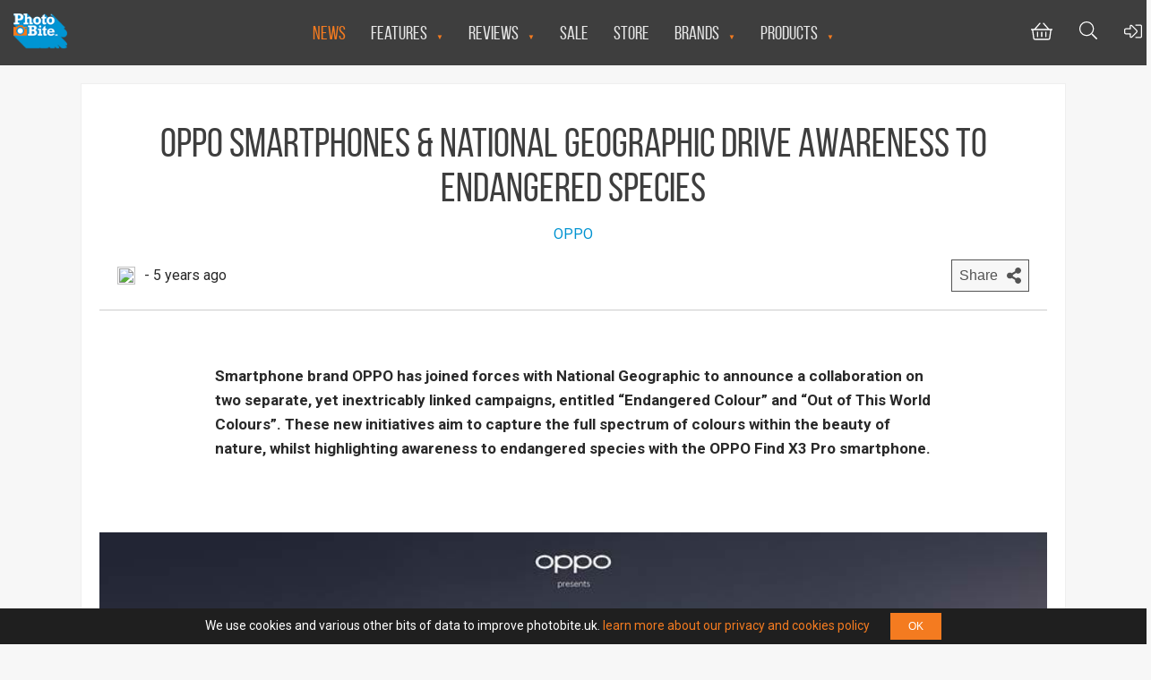

--- FILE ---
content_type: text/html; charset=utf-8
request_url: https://www.google.com/recaptcha/api2/anchor?ar=1&k=6LfnhIAUAAAAAFAT9MU8ZHnSnRwumPmGguMWg2jL&co=aHR0cHM6Ly9waG90b2JpdGUudWs6NDQz&hl=en&v=N67nZn4AqZkNcbeMu4prBgzg&size=invisible&anchor-ms=20000&execute-ms=30000&cb=n0yixv6zkc9u
body_size: 48707
content:
<!DOCTYPE HTML><html dir="ltr" lang="en"><head><meta http-equiv="Content-Type" content="text/html; charset=UTF-8">
<meta http-equiv="X-UA-Compatible" content="IE=edge">
<title>reCAPTCHA</title>
<style type="text/css">
/* cyrillic-ext */
@font-face {
  font-family: 'Roboto';
  font-style: normal;
  font-weight: 400;
  font-stretch: 100%;
  src: url(//fonts.gstatic.com/s/roboto/v48/KFO7CnqEu92Fr1ME7kSn66aGLdTylUAMa3GUBHMdazTgWw.woff2) format('woff2');
  unicode-range: U+0460-052F, U+1C80-1C8A, U+20B4, U+2DE0-2DFF, U+A640-A69F, U+FE2E-FE2F;
}
/* cyrillic */
@font-face {
  font-family: 'Roboto';
  font-style: normal;
  font-weight: 400;
  font-stretch: 100%;
  src: url(//fonts.gstatic.com/s/roboto/v48/KFO7CnqEu92Fr1ME7kSn66aGLdTylUAMa3iUBHMdazTgWw.woff2) format('woff2');
  unicode-range: U+0301, U+0400-045F, U+0490-0491, U+04B0-04B1, U+2116;
}
/* greek-ext */
@font-face {
  font-family: 'Roboto';
  font-style: normal;
  font-weight: 400;
  font-stretch: 100%;
  src: url(//fonts.gstatic.com/s/roboto/v48/KFO7CnqEu92Fr1ME7kSn66aGLdTylUAMa3CUBHMdazTgWw.woff2) format('woff2');
  unicode-range: U+1F00-1FFF;
}
/* greek */
@font-face {
  font-family: 'Roboto';
  font-style: normal;
  font-weight: 400;
  font-stretch: 100%;
  src: url(//fonts.gstatic.com/s/roboto/v48/KFO7CnqEu92Fr1ME7kSn66aGLdTylUAMa3-UBHMdazTgWw.woff2) format('woff2');
  unicode-range: U+0370-0377, U+037A-037F, U+0384-038A, U+038C, U+038E-03A1, U+03A3-03FF;
}
/* math */
@font-face {
  font-family: 'Roboto';
  font-style: normal;
  font-weight: 400;
  font-stretch: 100%;
  src: url(//fonts.gstatic.com/s/roboto/v48/KFO7CnqEu92Fr1ME7kSn66aGLdTylUAMawCUBHMdazTgWw.woff2) format('woff2');
  unicode-range: U+0302-0303, U+0305, U+0307-0308, U+0310, U+0312, U+0315, U+031A, U+0326-0327, U+032C, U+032F-0330, U+0332-0333, U+0338, U+033A, U+0346, U+034D, U+0391-03A1, U+03A3-03A9, U+03B1-03C9, U+03D1, U+03D5-03D6, U+03F0-03F1, U+03F4-03F5, U+2016-2017, U+2034-2038, U+203C, U+2040, U+2043, U+2047, U+2050, U+2057, U+205F, U+2070-2071, U+2074-208E, U+2090-209C, U+20D0-20DC, U+20E1, U+20E5-20EF, U+2100-2112, U+2114-2115, U+2117-2121, U+2123-214F, U+2190, U+2192, U+2194-21AE, U+21B0-21E5, U+21F1-21F2, U+21F4-2211, U+2213-2214, U+2216-22FF, U+2308-230B, U+2310, U+2319, U+231C-2321, U+2336-237A, U+237C, U+2395, U+239B-23B7, U+23D0, U+23DC-23E1, U+2474-2475, U+25AF, U+25B3, U+25B7, U+25BD, U+25C1, U+25CA, U+25CC, U+25FB, U+266D-266F, U+27C0-27FF, U+2900-2AFF, U+2B0E-2B11, U+2B30-2B4C, U+2BFE, U+3030, U+FF5B, U+FF5D, U+1D400-1D7FF, U+1EE00-1EEFF;
}
/* symbols */
@font-face {
  font-family: 'Roboto';
  font-style: normal;
  font-weight: 400;
  font-stretch: 100%;
  src: url(//fonts.gstatic.com/s/roboto/v48/KFO7CnqEu92Fr1ME7kSn66aGLdTylUAMaxKUBHMdazTgWw.woff2) format('woff2');
  unicode-range: U+0001-000C, U+000E-001F, U+007F-009F, U+20DD-20E0, U+20E2-20E4, U+2150-218F, U+2190, U+2192, U+2194-2199, U+21AF, U+21E6-21F0, U+21F3, U+2218-2219, U+2299, U+22C4-22C6, U+2300-243F, U+2440-244A, U+2460-24FF, U+25A0-27BF, U+2800-28FF, U+2921-2922, U+2981, U+29BF, U+29EB, U+2B00-2BFF, U+4DC0-4DFF, U+FFF9-FFFB, U+10140-1018E, U+10190-1019C, U+101A0, U+101D0-101FD, U+102E0-102FB, U+10E60-10E7E, U+1D2C0-1D2D3, U+1D2E0-1D37F, U+1F000-1F0FF, U+1F100-1F1AD, U+1F1E6-1F1FF, U+1F30D-1F30F, U+1F315, U+1F31C, U+1F31E, U+1F320-1F32C, U+1F336, U+1F378, U+1F37D, U+1F382, U+1F393-1F39F, U+1F3A7-1F3A8, U+1F3AC-1F3AF, U+1F3C2, U+1F3C4-1F3C6, U+1F3CA-1F3CE, U+1F3D4-1F3E0, U+1F3ED, U+1F3F1-1F3F3, U+1F3F5-1F3F7, U+1F408, U+1F415, U+1F41F, U+1F426, U+1F43F, U+1F441-1F442, U+1F444, U+1F446-1F449, U+1F44C-1F44E, U+1F453, U+1F46A, U+1F47D, U+1F4A3, U+1F4B0, U+1F4B3, U+1F4B9, U+1F4BB, U+1F4BF, U+1F4C8-1F4CB, U+1F4D6, U+1F4DA, U+1F4DF, U+1F4E3-1F4E6, U+1F4EA-1F4ED, U+1F4F7, U+1F4F9-1F4FB, U+1F4FD-1F4FE, U+1F503, U+1F507-1F50B, U+1F50D, U+1F512-1F513, U+1F53E-1F54A, U+1F54F-1F5FA, U+1F610, U+1F650-1F67F, U+1F687, U+1F68D, U+1F691, U+1F694, U+1F698, U+1F6AD, U+1F6B2, U+1F6B9-1F6BA, U+1F6BC, U+1F6C6-1F6CF, U+1F6D3-1F6D7, U+1F6E0-1F6EA, U+1F6F0-1F6F3, U+1F6F7-1F6FC, U+1F700-1F7FF, U+1F800-1F80B, U+1F810-1F847, U+1F850-1F859, U+1F860-1F887, U+1F890-1F8AD, U+1F8B0-1F8BB, U+1F8C0-1F8C1, U+1F900-1F90B, U+1F93B, U+1F946, U+1F984, U+1F996, U+1F9E9, U+1FA00-1FA6F, U+1FA70-1FA7C, U+1FA80-1FA89, U+1FA8F-1FAC6, U+1FACE-1FADC, U+1FADF-1FAE9, U+1FAF0-1FAF8, U+1FB00-1FBFF;
}
/* vietnamese */
@font-face {
  font-family: 'Roboto';
  font-style: normal;
  font-weight: 400;
  font-stretch: 100%;
  src: url(//fonts.gstatic.com/s/roboto/v48/KFO7CnqEu92Fr1ME7kSn66aGLdTylUAMa3OUBHMdazTgWw.woff2) format('woff2');
  unicode-range: U+0102-0103, U+0110-0111, U+0128-0129, U+0168-0169, U+01A0-01A1, U+01AF-01B0, U+0300-0301, U+0303-0304, U+0308-0309, U+0323, U+0329, U+1EA0-1EF9, U+20AB;
}
/* latin-ext */
@font-face {
  font-family: 'Roboto';
  font-style: normal;
  font-weight: 400;
  font-stretch: 100%;
  src: url(//fonts.gstatic.com/s/roboto/v48/KFO7CnqEu92Fr1ME7kSn66aGLdTylUAMa3KUBHMdazTgWw.woff2) format('woff2');
  unicode-range: U+0100-02BA, U+02BD-02C5, U+02C7-02CC, U+02CE-02D7, U+02DD-02FF, U+0304, U+0308, U+0329, U+1D00-1DBF, U+1E00-1E9F, U+1EF2-1EFF, U+2020, U+20A0-20AB, U+20AD-20C0, U+2113, U+2C60-2C7F, U+A720-A7FF;
}
/* latin */
@font-face {
  font-family: 'Roboto';
  font-style: normal;
  font-weight: 400;
  font-stretch: 100%;
  src: url(//fonts.gstatic.com/s/roboto/v48/KFO7CnqEu92Fr1ME7kSn66aGLdTylUAMa3yUBHMdazQ.woff2) format('woff2');
  unicode-range: U+0000-00FF, U+0131, U+0152-0153, U+02BB-02BC, U+02C6, U+02DA, U+02DC, U+0304, U+0308, U+0329, U+2000-206F, U+20AC, U+2122, U+2191, U+2193, U+2212, U+2215, U+FEFF, U+FFFD;
}
/* cyrillic-ext */
@font-face {
  font-family: 'Roboto';
  font-style: normal;
  font-weight: 500;
  font-stretch: 100%;
  src: url(//fonts.gstatic.com/s/roboto/v48/KFO7CnqEu92Fr1ME7kSn66aGLdTylUAMa3GUBHMdazTgWw.woff2) format('woff2');
  unicode-range: U+0460-052F, U+1C80-1C8A, U+20B4, U+2DE0-2DFF, U+A640-A69F, U+FE2E-FE2F;
}
/* cyrillic */
@font-face {
  font-family: 'Roboto';
  font-style: normal;
  font-weight: 500;
  font-stretch: 100%;
  src: url(//fonts.gstatic.com/s/roboto/v48/KFO7CnqEu92Fr1ME7kSn66aGLdTylUAMa3iUBHMdazTgWw.woff2) format('woff2');
  unicode-range: U+0301, U+0400-045F, U+0490-0491, U+04B0-04B1, U+2116;
}
/* greek-ext */
@font-face {
  font-family: 'Roboto';
  font-style: normal;
  font-weight: 500;
  font-stretch: 100%;
  src: url(//fonts.gstatic.com/s/roboto/v48/KFO7CnqEu92Fr1ME7kSn66aGLdTylUAMa3CUBHMdazTgWw.woff2) format('woff2');
  unicode-range: U+1F00-1FFF;
}
/* greek */
@font-face {
  font-family: 'Roboto';
  font-style: normal;
  font-weight: 500;
  font-stretch: 100%;
  src: url(//fonts.gstatic.com/s/roboto/v48/KFO7CnqEu92Fr1ME7kSn66aGLdTylUAMa3-UBHMdazTgWw.woff2) format('woff2');
  unicode-range: U+0370-0377, U+037A-037F, U+0384-038A, U+038C, U+038E-03A1, U+03A3-03FF;
}
/* math */
@font-face {
  font-family: 'Roboto';
  font-style: normal;
  font-weight: 500;
  font-stretch: 100%;
  src: url(//fonts.gstatic.com/s/roboto/v48/KFO7CnqEu92Fr1ME7kSn66aGLdTylUAMawCUBHMdazTgWw.woff2) format('woff2');
  unicode-range: U+0302-0303, U+0305, U+0307-0308, U+0310, U+0312, U+0315, U+031A, U+0326-0327, U+032C, U+032F-0330, U+0332-0333, U+0338, U+033A, U+0346, U+034D, U+0391-03A1, U+03A3-03A9, U+03B1-03C9, U+03D1, U+03D5-03D6, U+03F0-03F1, U+03F4-03F5, U+2016-2017, U+2034-2038, U+203C, U+2040, U+2043, U+2047, U+2050, U+2057, U+205F, U+2070-2071, U+2074-208E, U+2090-209C, U+20D0-20DC, U+20E1, U+20E5-20EF, U+2100-2112, U+2114-2115, U+2117-2121, U+2123-214F, U+2190, U+2192, U+2194-21AE, U+21B0-21E5, U+21F1-21F2, U+21F4-2211, U+2213-2214, U+2216-22FF, U+2308-230B, U+2310, U+2319, U+231C-2321, U+2336-237A, U+237C, U+2395, U+239B-23B7, U+23D0, U+23DC-23E1, U+2474-2475, U+25AF, U+25B3, U+25B7, U+25BD, U+25C1, U+25CA, U+25CC, U+25FB, U+266D-266F, U+27C0-27FF, U+2900-2AFF, U+2B0E-2B11, U+2B30-2B4C, U+2BFE, U+3030, U+FF5B, U+FF5D, U+1D400-1D7FF, U+1EE00-1EEFF;
}
/* symbols */
@font-face {
  font-family: 'Roboto';
  font-style: normal;
  font-weight: 500;
  font-stretch: 100%;
  src: url(//fonts.gstatic.com/s/roboto/v48/KFO7CnqEu92Fr1ME7kSn66aGLdTylUAMaxKUBHMdazTgWw.woff2) format('woff2');
  unicode-range: U+0001-000C, U+000E-001F, U+007F-009F, U+20DD-20E0, U+20E2-20E4, U+2150-218F, U+2190, U+2192, U+2194-2199, U+21AF, U+21E6-21F0, U+21F3, U+2218-2219, U+2299, U+22C4-22C6, U+2300-243F, U+2440-244A, U+2460-24FF, U+25A0-27BF, U+2800-28FF, U+2921-2922, U+2981, U+29BF, U+29EB, U+2B00-2BFF, U+4DC0-4DFF, U+FFF9-FFFB, U+10140-1018E, U+10190-1019C, U+101A0, U+101D0-101FD, U+102E0-102FB, U+10E60-10E7E, U+1D2C0-1D2D3, U+1D2E0-1D37F, U+1F000-1F0FF, U+1F100-1F1AD, U+1F1E6-1F1FF, U+1F30D-1F30F, U+1F315, U+1F31C, U+1F31E, U+1F320-1F32C, U+1F336, U+1F378, U+1F37D, U+1F382, U+1F393-1F39F, U+1F3A7-1F3A8, U+1F3AC-1F3AF, U+1F3C2, U+1F3C4-1F3C6, U+1F3CA-1F3CE, U+1F3D4-1F3E0, U+1F3ED, U+1F3F1-1F3F3, U+1F3F5-1F3F7, U+1F408, U+1F415, U+1F41F, U+1F426, U+1F43F, U+1F441-1F442, U+1F444, U+1F446-1F449, U+1F44C-1F44E, U+1F453, U+1F46A, U+1F47D, U+1F4A3, U+1F4B0, U+1F4B3, U+1F4B9, U+1F4BB, U+1F4BF, U+1F4C8-1F4CB, U+1F4D6, U+1F4DA, U+1F4DF, U+1F4E3-1F4E6, U+1F4EA-1F4ED, U+1F4F7, U+1F4F9-1F4FB, U+1F4FD-1F4FE, U+1F503, U+1F507-1F50B, U+1F50D, U+1F512-1F513, U+1F53E-1F54A, U+1F54F-1F5FA, U+1F610, U+1F650-1F67F, U+1F687, U+1F68D, U+1F691, U+1F694, U+1F698, U+1F6AD, U+1F6B2, U+1F6B9-1F6BA, U+1F6BC, U+1F6C6-1F6CF, U+1F6D3-1F6D7, U+1F6E0-1F6EA, U+1F6F0-1F6F3, U+1F6F7-1F6FC, U+1F700-1F7FF, U+1F800-1F80B, U+1F810-1F847, U+1F850-1F859, U+1F860-1F887, U+1F890-1F8AD, U+1F8B0-1F8BB, U+1F8C0-1F8C1, U+1F900-1F90B, U+1F93B, U+1F946, U+1F984, U+1F996, U+1F9E9, U+1FA00-1FA6F, U+1FA70-1FA7C, U+1FA80-1FA89, U+1FA8F-1FAC6, U+1FACE-1FADC, U+1FADF-1FAE9, U+1FAF0-1FAF8, U+1FB00-1FBFF;
}
/* vietnamese */
@font-face {
  font-family: 'Roboto';
  font-style: normal;
  font-weight: 500;
  font-stretch: 100%;
  src: url(//fonts.gstatic.com/s/roboto/v48/KFO7CnqEu92Fr1ME7kSn66aGLdTylUAMa3OUBHMdazTgWw.woff2) format('woff2');
  unicode-range: U+0102-0103, U+0110-0111, U+0128-0129, U+0168-0169, U+01A0-01A1, U+01AF-01B0, U+0300-0301, U+0303-0304, U+0308-0309, U+0323, U+0329, U+1EA0-1EF9, U+20AB;
}
/* latin-ext */
@font-face {
  font-family: 'Roboto';
  font-style: normal;
  font-weight: 500;
  font-stretch: 100%;
  src: url(//fonts.gstatic.com/s/roboto/v48/KFO7CnqEu92Fr1ME7kSn66aGLdTylUAMa3KUBHMdazTgWw.woff2) format('woff2');
  unicode-range: U+0100-02BA, U+02BD-02C5, U+02C7-02CC, U+02CE-02D7, U+02DD-02FF, U+0304, U+0308, U+0329, U+1D00-1DBF, U+1E00-1E9F, U+1EF2-1EFF, U+2020, U+20A0-20AB, U+20AD-20C0, U+2113, U+2C60-2C7F, U+A720-A7FF;
}
/* latin */
@font-face {
  font-family: 'Roboto';
  font-style: normal;
  font-weight: 500;
  font-stretch: 100%;
  src: url(//fonts.gstatic.com/s/roboto/v48/KFO7CnqEu92Fr1ME7kSn66aGLdTylUAMa3yUBHMdazQ.woff2) format('woff2');
  unicode-range: U+0000-00FF, U+0131, U+0152-0153, U+02BB-02BC, U+02C6, U+02DA, U+02DC, U+0304, U+0308, U+0329, U+2000-206F, U+20AC, U+2122, U+2191, U+2193, U+2212, U+2215, U+FEFF, U+FFFD;
}
/* cyrillic-ext */
@font-face {
  font-family: 'Roboto';
  font-style: normal;
  font-weight: 900;
  font-stretch: 100%;
  src: url(//fonts.gstatic.com/s/roboto/v48/KFO7CnqEu92Fr1ME7kSn66aGLdTylUAMa3GUBHMdazTgWw.woff2) format('woff2');
  unicode-range: U+0460-052F, U+1C80-1C8A, U+20B4, U+2DE0-2DFF, U+A640-A69F, U+FE2E-FE2F;
}
/* cyrillic */
@font-face {
  font-family: 'Roboto';
  font-style: normal;
  font-weight: 900;
  font-stretch: 100%;
  src: url(//fonts.gstatic.com/s/roboto/v48/KFO7CnqEu92Fr1ME7kSn66aGLdTylUAMa3iUBHMdazTgWw.woff2) format('woff2');
  unicode-range: U+0301, U+0400-045F, U+0490-0491, U+04B0-04B1, U+2116;
}
/* greek-ext */
@font-face {
  font-family: 'Roboto';
  font-style: normal;
  font-weight: 900;
  font-stretch: 100%;
  src: url(//fonts.gstatic.com/s/roboto/v48/KFO7CnqEu92Fr1ME7kSn66aGLdTylUAMa3CUBHMdazTgWw.woff2) format('woff2');
  unicode-range: U+1F00-1FFF;
}
/* greek */
@font-face {
  font-family: 'Roboto';
  font-style: normal;
  font-weight: 900;
  font-stretch: 100%;
  src: url(//fonts.gstatic.com/s/roboto/v48/KFO7CnqEu92Fr1ME7kSn66aGLdTylUAMa3-UBHMdazTgWw.woff2) format('woff2');
  unicode-range: U+0370-0377, U+037A-037F, U+0384-038A, U+038C, U+038E-03A1, U+03A3-03FF;
}
/* math */
@font-face {
  font-family: 'Roboto';
  font-style: normal;
  font-weight: 900;
  font-stretch: 100%;
  src: url(//fonts.gstatic.com/s/roboto/v48/KFO7CnqEu92Fr1ME7kSn66aGLdTylUAMawCUBHMdazTgWw.woff2) format('woff2');
  unicode-range: U+0302-0303, U+0305, U+0307-0308, U+0310, U+0312, U+0315, U+031A, U+0326-0327, U+032C, U+032F-0330, U+0332-0333, U+0338, U+033A, U+0346, U+034D, U+0391-03A1, U+03A3-03A9, U+03B1-03C9, U+03D1, U+03D5-03D6, U+03F0-03F1, U+03F4-03F5, U+2016-2017, U+2034-2038, U+203C, U+2040, U+2043, U+2047, U+2050, U+2057, U+205F, U+2070-2071, U+2074-208E, U+2090-209C, U+20D0-20DC, U+20E1, U+20E5-20EF, U+2100-2112, U+2114-2115, U+2117-2121, U+2123-214F, U+2190, U+2192, U+2194-21AE, U+21B0-21E5, U+21F1-21F2, U+21F4-2211, U+2213-2214, U+2216-22FF, U+2308-230B, U+2310, U+2319, U+231C-2321, U+2336-237A, U+237C, U+2395, U+239B-23B7, U+23D0, U+23DC-23E1, U+2474-2475, U+25AF, U+25B3, U+25B7, U+25BD, U+25C1, U+25CA, U+25CC, U+25FB, U+266D-266F, U+27C0-27FF, U+2900-2AFF, U+2B0E-2B11, U+2B30-2B4C, U+2BFE, U+3030, U+FF5B, U+FF5D, U+1D400-1D7FF, U+1EE00-1EEFF;
}
/* symbols */
@font-face {
  font-family: 'Roboto';
  font-style: normal;
  font-weight: 900;
  font-stretch: 100%;
  src: url(//fonts.gstatic.com/s/roboto/v48/KFO7CnqEu92Fr1ME7kSn66aGLdTylUAMaxKUBHMdazTgWw.woff2) format('woff2');
  unicode-range: U+0001-000C, U+000E-001F, U+007F-009F, U+20DD-20E0, U+20E2-20E4, U+2150-218F, U+2190, U+2192, U+2194-2199, U+21AF, U+21E6-21F0, U+21F3, U+2218-2219, U+2299, U+22C4-22C6, U+2300-243F, U+2440-244A, U+2460-24FF, U+25A0-27BF, U+2800-28FF, U+2921-2922, U+2981, U+29BF, U+29EB, U+2B00-2BFF, U+4DC0-4DFF, U+FFF9-FFFB, U+10140-1018E, U+10190-1019C, U+101A0, U+101D0-101FD, U+102E0-102FB, U+10E60-10E7E, U+1D2C0-1D2D3, U+1D2E0-1D37F, U+1F000-1F0FF, U+1F100-1F1AD, U+1F1E6-1F1FF, U+1F30D-1F30F, U+1F315, U+1F31C, U+1F31E, U+1F320-1F32C, U+1F336, U+1F378, U+1F37D, U+1F382, U+1F393-1F39F, U+1F3A7-1F3A8, U+1F3AC-1F3AF, U+1F3C2, U+1F3C4-1F3C6, U+1F3CA-1F3CE, U+1F3D4-1F3E0, U+1F3ED, U+1F3F1-1F3F3, U+1F3F5-1F3F7, U+1F408, U+1F415, U+1F41F, U+1F426, U+1F43F, U+1F441-1F442, U+1F444, U+1F446-1F449, U+1F44C-1F44E, U+1F453, U+1F46A, U+1F47D, U+1F4A3, U+1F4B0, U+1F4B3, U+1F4B9, U+1F4BB, U+1F4BF, U+1F4C8-1F4CB, U+1F4D6, U+1F4DA, U+1F4DF, U+1F4E3-1F4E6, U+1F4EA-1F4ED, U+1F4F7, U+1F4F9-1F4FB, U+1F4FD-1F4FE, U+1F503, U+1F507-1F50B, U+1F50D, U+1F512-1F513, U+1F53E-1F54A, U+1F54F-1F5FA, U+1F610, U+1F650-1F67F, U+1F687, U+1F68D, U+1F691, U+1F694, U+1F698, U+1F6AD, U+1F6B2, U+1F6B9-1F6BA, U+1F6BC, U+1F6C6-1F6CF, U+1F6D3-1F6D7, U+1F6E0-1F6EA, U+1F6F0-1F6F3, U+1F6F7-1F6FC, U+1F700-1F7FF, U+1F800-1F80B, U+1F810-1F847, U+1F850-1F859, U+1F860-1F887, U+1F890-1F8AD, U+1F8B0-1F8BB, U+1F8C0-1F8C1, U+1F900-1F90B, U+1F93B, U+1F946, U+1F984, U+1F996, U+1F9E9, U+1FA00-1FA6F, U+1FA70-1FA7C, U+1FA80-1FA89, U+1FA8F-1FAC6, U+1FACE-1FADC, U+1FADF-1FAE9, U+1FAF0-1FAF8, U+1FB00-1FBFF;
}
/* vietnamese */
@font-face {
  font-family: 'Roboto';
  font-style: normal;
  font-weight: 900;
  font-stretch: 100%;
  src: url(//fonts.gstatic.com/s/roboto/v48/KFO7CnqEu92Fr1ME7kSn66aGLdTylUAMa3OUBHMdazTgWw.woff2) format('woff2');
  unicode-range: U+0102-0103, U+0110-0111, U+0128-0129, U+0168-0169, U+01A0-01A1, U+01AF-01B0, U+0300-0301, U+0303-0304, U+0308-0309, U+0323, U+0329, U+1EA0-1EF9, U+20AB;
}
/* latin-ext */
@font-face {
  font-family: 'Roboto';
  font-style: normal;
  font-weight: 900;
  font-stretch: 100%;
  src: url(//fonts.gstatic.com/s/roboto/v48/KFO7CnqEu92Fr1ME7kSn66aGLdTylUAMa3KUBHMdazTgWw.woff2) format('woff2');
  unicode-range: U+0100-02BA, U+02BD-02C5, U+02C7-02CC, U+02CE-02D7, U+02DD-02FF, U+0304, U+0308, U+0329, U+1D00-1DBF, U+1E00-1E9F, U+1EF2-1EFF, U+2020, U+20A0-20AB, U+20AD-20C0, U+2113, U+2C60-2C7F, U+A720-A7FF;
}
/* latin */
@font-face {
  font-family: 'Roboto';
  font-style: normal;
  font-weight: 900;
  font-stretch: 100%;
  src: url(//fonts.gstatic.com/s/roboto/v48/KFO7CnqEu92Fr1ME7kSn66aGLdTylUAMa3yUBHMdazQ.woff2) format('woff2');
  unicode-range: U+0000-00FF, U+0131, U+0152-0153, U+02BB-02BC, U+02C6, U+02DA, U+02DC, U+0304, U+0308, U+0329, U+2000-206F, U+20AC, U+2122, U+2191, U+2193, U+2212, U+2215, U+FEFF, U+FFFD;
}

</style>
<link rel="stylesheet" type="text/css" href="https://www.gstatic.com/recaptcha/releases/N67nZn4AqZkNcbeMu4prBgzg/styles__ltr.css">
<script nonce="qfVFRvuXXgp3yGcDKgzF-A" type="text/javascript">window['__recaptcha_api'] = 'https://www.google.com/recaptcha/api2/';</script>
<script type="text/javascript" src="https://www.gstatic.com/recaptcha/releases/N67nZn4AqZkNcbeMu4prBgzg/recaptcha__en.js" nonce="qfVFRvuXXgp3yGcDKgzF-A">
      
    </script></head>
<body><div id="rc-anchor-alert" class="rc-anchor-alert"></div>
<input type="hidden" id="recaptcha-token" value="[base64]">
<script type="text/javascript" nonce="qfVFRvuXXgp3yGcDKgzF-A">
      recaptcha.anchor.Main.init("[\x22ainput\x22,[\x22bgdata\x22,\x22\x22,\[base64]/[base64]/[base64]/ZyhXLGgpOnEoW04sMjEsbF0sVywwKSxoKSxmYWxzZSxmYWxzZSl9Y2F0Y2goayl7RygzNTgsVyk/[base64]/[base64]/[base64]/[base64]/[base64]/[base64]/[base64]/bmV3IEJbT10oRFswXSk6dz09Mj9uZXcgQltPXShEWzBdLERbMV0pOnc9PTM/bmV3IEJbT10oRFswXSxEWzFdLERbMl0pOnc9PTQ/[base64]/[base64]/[base64]/[base64]/[base64]\\u003d\x22,\[base64]\x22,\x22dMOfwoPDmcKiL8OKwqHDmsKXw7vCgEHDocORBmh7UkbChWJnwq5cwoMsw4fCmXtOIcKWR8OrA8O7wrE0T8OIwrrCuMKnGgjDvcK/w4wyNcKUdEhdwoBZAcOCRicdSlcTw5s/[base64]/DUPDiMOWwrIQWUvDk8OBMiXCicK/SwjDh8KZwpBlwrvDilLDmRJfw6swJMOYwrxPw75kMsOxQnIRYlAQTsOWdGABeMOdw4MTXALDsl/CtzsBTzw8w7vCqsKoRsK1w6FuO8KhwrYmVzzCi0bCnFBOwrhVw4XCqRHCjcKNw73DliPCtlTCvwkLPMOjUcKSwpcqdGfDoMKgF8KowoPCnCs+w5HDhMKVRTV0wr8hScKmw5J5w47DtBnDg2nDj3nDgxoxw6VRPxnCllDDncK6w6VKaTzDocKudhYxwr/DhcKGw5fDighBU8KEwrRfw5g3I8OGEMO/[base64]/DgWIzd1rDlhNgV8OxdsKFLMO+w4XDj8KMMzkqYsKxcBHDssKBwpJvSkoUasO6Cwd+wqbCisKLYMKAH8KBw5vCisOnP8KzecKEw6bCjcO/wqpFw5rCn2ghUBBDYcKzZMKkZmPDncO6w4J/OCYcw5LCocKmTcKPPnLCvMOGV2N+wqQDScKNFcKqwoIhw6YPKcONw59dwoMxwofDtMO0LggXHMO9Wg3CvnHCj8OHwpROwrAHwo0/w6jDosOJw5HCtFLDswXDvcOOcMKdIhdmR23Drg/Dl8KsOWdeXDBIL1/[base64]/CpcO/dXUtwoPDicOwwpFNw5nDtcKtw5sRwqrCt2TDsll8KBd6w4EGwr/ClF/[base64]/[base64]/X0/Di8KnY8OYNVd4w6DDtn4KYhzCkMKGwrMzTcOQaSpRM3Z+w61kw5TDusKZw4HDoDUhw7fCh8OSw6/CtSp0bBVlw63Do2NzwrQHVcKbZMOqGzlZw6fDnMOmewYpSQbCvcO4ZV/CtsOYVQ5xXSUpw58dBHjDqMKhJcOIw7x/wrbDncOCQlzCjDxgXXANOcKHw7rCjATCnsKfwpghRkVzwoliAcKKMMOuwrt5SnYnMMKZwogrQUVsOVLDpRHDo8KKMMOKw4Nbw6duYcKsw5w5EsKWwo0NPG7DjsOkDcKTw5jDnsOCw7HChz3DmcKUwo15J8KCTcO+QV3Co2/Cp8ODBBHDlcKaZsKpEVvDrMOvKB8Bw4DDkMKRe8O5Ml7Cmn/DucKxwojDvmcXOVAwwrcOwoEGw4nCmVTDlcONwpPDuT9RGg1Kwo9ZJS8nWBDClMOScsKSJFFxMGPDi8KNEkbDpcKdVR3Dp8O6eMOcw5A4wq4LDSXChMOdw6DDosOCw4LCv8K8wqjCqsKDwpnCksOrFcODZT/ClHTCn8OAX8ORwosDVXVUFzbCplYXXljCoD0Iw6o+TnZbAMKSwrfDmMOSwojCo1DDjHTCqmteacOvQMKcwqx+Hk3CqH1Rw6J0wqrCkRVFwo3CsQTDkFYAQR/Djy3DvSlQw6ADW8KiG8KCK23DssOpwrTCucK6wovDpMO+JcKJSMO3wo1EwpPDrcKlwqA2wpbDl8K6DFDCgBEcwq/DnyLCoEXCssKGwoUSwpHCukfCtAtqOsOGw4/CtMOoDA7DgcORwpMAw7bCoxnCv8O2WcOfworDhsKMwrUhOMOKDsOrw5XDjxLCk8OUwrrCjkDDuzYkQsOKbMK6YsKVw6sRwpTDugQTGMOEw5bCjG8MLcKWwpTDmcOWDMKNw6PDs8Omw6VbT1lvwo4oIMK5w6DDvDcNwpnDu2PCiDbDtMKew4IXRMKWwpFgOTt9w6/[base64]/wqzCl8ORw7XCr8OcwogfICbDiAwcw5ASXMKQwrTDqXfDqcKew4wlw4nCo8KKdjrClcK1w6HDi0wKMjbCrsOPwrxZBkNkTMOTw5bCisOFNiIrwo/DrMK6w67CvsOxw5ltOMOyO8Ksw7M0wq/DlnJfFhR/RcK4G1XDqsKIbURzwrDCicKlw5d4HTPClArCkMO9KMOGaBTCnw9zw4EvEXfDjcOXWsKVEkNzO8OHL3ZfwoYpw5nCgMO9awjDo1JJw7jDsMOjwpcBwrrDksOcwo/DiWnDhyZhwqTCqcOUwqg5ITp+w5FVwp5hw7rCuHJAaF/Clg/[base64]/[base64]/[base64]/CgMKnwpZwNwFGwrc4FWLDmzPCq0o+w4TDvGvCm8KfBcOKw4sSwpYpfiYtewdBw7LDmCtHw4XCgiLCnnZuQWTCjcKwVkDCk8OMXcO8woZCwrHCnG1Awqgdw7F4w5rCqMOafVzCo8K4w73DuBTDh8KTw7/CksK3GsKpw6HDsgIbH8Omw7xBEEM1wqTDnmbDoA8vV0vCkgzDoW0FEcKYKEBgw4tJw7JQwonCoyDDugjCmcOsQW0KR8OcQzfDjFcMAHEAwoXDjsOCKRM1T8KcUsOjw5szw7XCocKGw4BVMAc8DX5/HcOna8KTf8KYHxvDnUnClizCsl5bKz4hwpUlO1LDkm8qNsKFwrcDRMKWw6pxw6hiw7vCl8OkwozDoTfClH7CnwUowrF2wrPCvsOMw7fCpBE/wo/DilbCpcK+w6Y0w4LCmFTDqCNKbjE3Mw/DnsKbwpJTw7rDqyLCosKfwqUKw63CicK2BcKDdMKlGz7Dki5mwrnDsMKhwo/DmsKrGsOnGXwEwqFyRhvDr8O8w6xqw57CnyrDjzLCh8KKS8Orw5lcw5p4UxPCik3DnVR5NQDDr0zDuMKBQz/CiVl6wpPChsOMw7/Cm1Jpw6YTHUHCngtaw5DDksKVBcOcfj8VJ0fCpg/CqcOhwqnDqcOKwo7DtsO/wpRmw43CksOuRhISw4JPw7vCl2rDi8OEw6onQsKvw403EcK4w4dww64zDHTDj8KuWcOGecOTw6TDtcO5wp1efWBkw4rDmX5bYl/Ch8OlFTx1wrzDrcKVwoA+Z8OPHG0aHcKxJsOeworClMK9JsK5wp7CrcKcMMKAMMOOTTBPw4Y/TxM7S8OsMXpwLQnCvcKpwqdRTWQoZMKww6nDnCFeIA5eKsK6w4TCpsOFwobDmsO/BMOQwpLDnsKRbSXCncO9w5XDhsO1wpJ/IMKawrTDkEfDmRHCosO9w6rDmX3DiXMxBkMnw6wrKMKoBsK7w4dPw4g0wrPCkMOwwrIswr7DinkWw4cWQ8KqAm/DjThCw7x3woJOY0PDjSE+wp8xb8O/wosCDMOUwqAQwqNkbMKHf3sbPcKGLMKldBkTw6B5RXjDnsOVKMKZw47ChjnDlD/CocOFw57DhnNiSsK+w5XCjMOjacOXw6lTwrfDs8ObYsKvXMKVw47Dj8O3JGIjwrsAA8KEBMOuw5vDscKROWl/[base64]/dk1qw4XDg8OwbnVTwoRcw45pw4vDpCHDgGjDt8KFJRvCl3/CvsONIMK6w4cLf8KlMx7Dl8Kfw5PDvmnDtD/Dh0kKwoLCs13DsMOxTcO+fhVnF1vCtMKtwpw7w6xyw60Vwo/DqMOzL8KJVsOdw7B0Qw1ZCcOdQHcOwoEuMmpewqM5wqJwSy0SKT5Vwp3DlgPDhFDDh8OmwrUww6vCsjLDqMK+Q1fDgWBow6HDvCc4PDvDqy4Uw7/DgmxhwqvCo8ObwpbDtSPCqhrCvVZndRQOw5/DsTYxwoDDhMO/wqXDkUdkwoM+FAfCp2NHwqPDt8OOczfCu8O0Pz7CoyTDqcOtw5fCv8K1wpzCpcOGVjHChcKuJxgTIcKdwrPDijAOW0kOcMKQN8KGdjvCpkTCtsOdUyHCh8KnO8OGJsOVwrg7W8OiesO7SAxsGsK/wqVnTErDp8O7b8OKCcOdfW7Dv8O4w6DCocOCHCnDsAtvw4cyw6HDscKsw6tNwoh3w4fCgcOIwrEow4AHw7ZYw4nCv8K3w4jDsAjCqMKkJx/CuXHCuAXDpyTCi8OhF8OiP8OPw4nCrcK7QB/CqsOqw5gBb23CpcObYMKVC8ODesOUSFPClEzDnwTDsWs8GG89UmI/wrQiw6bCghXDucKhCk92OCDDucKnw74tw59hQR/CvcO8wp3DgMOTw7jChS/[base64]/Dl0I4wrs/acKewprDqjbCqMK6OMKPYWXDlcOlf1xgwoLDmcKHemDCqDsVwqvDoHcjHHVhR09nwqVGfDBdw7zChQtXK3DDglPCn8OHwqRww7LDq8OqG8OTwqM5wovClD5mwqPDn0fCvC9kw7dNwoRUJcO2M8OkQMKQwpF/[base64]/[base64]/LsOUw4XDjxp8woc4woLDnU/DsgpXw5jDjFbCggYMSMOzPCnCtiglP8K9OU0UPsObGMKAQCXCjyXDscKAGGhiw6RSw6EZG8KPw4zCkcKfVFHDn8OJwq4gw5MzwrhUcDjChMKgwqg2wpPDiR/Dug7Co8OQYMO5dTpNQhBXwrfDpBouwp7Cr8Kgw5TCtGZHNmHChcOVPcK4wrlGA0QEdMK7MsOuNiRvYSjDgsOkZ3hmwpdgwpcjGsKRw7zDpcOlG8OcwpUPVMOqwo/CumjDki9vJ3xWM8OUw5dEw4NQQVhNwqLDn2/DjcOwIMOmBA7DlMKXwoxdw4kza8O9LHLDkm/Dq8OpwqdpacKlUVIMw5HCjsO1woVNw7bDscK9V8OvCxZRwoQxGH1EwrAtwrvCjB3DjizCgcK+wp7DvMKHbi3Dg8KSWVxLw6TClCsOwqUfQgZow7PDs8OLw4fDuMK/ccK+wrHCmMO5X8O8YsOuHsKMwo0iT8OFPcKRCsOQFmHCvW7ClGnCv8OdPhjCvcKmJVHDtMOYH8KDVcKSQ8ORwrTDuRjDo8OHwqISK8KAesKFGF4VTsOtw5zCkMKYw4IAwo/DkRjCgMKXBAXDt8KCVWVRwpnDgcKpwoQUwqPCnTHCoMOKw4puwqDCnsKlHMKyw5cEWE49CGrCncKgGsKTwqjCiHfDmsKvwqLCs8K/wpPDvSgjADzCuSDCh1gfKgRHwqwHcsKjPQp2wpnClUrDmlnCnMKRPsKcwoRhZ8OnwoXCmkzDhTZdw6/DvMOuJSw1wpnDsWBKYcO3ADLDrMKkJMOKwrwXwrorwoQGw7DDrz/CmsKjw7Enw43Cv8K5w4pUJBrCliDDvsOEw55Pw5XDv2fCgcOAwr/CuyxCBcKywpA9w5A5w7J0T3bDl1NvUxXCusKEwqXCi0FkwqMbwpAAwqzCpsOlUsKyPlvDtsKkw7PDj8OdDsKsSCvDgwl8RsKicGxaw67Ciw/CusO+w41FDAFbwpcHwrDDicOWwqLCmcOyw5MDE8KDw4dAw5TCt8OpVsKuw7JeQk/CqSrCnsOfwq/DoClQwpJqXMOJwr/DgcKfW8OFwpNKw4LCsxsLNCsTKiktIH/Cl8OVwq59TW3Ds8OpGwbCl2J7w7LDo8ObwqHClsKqaEUleD50LXQJalfDk8ODLhYMwq7DnwvDrMOmCCNcw74Bw4gBwpvCsMKQw4BDSnJrLMKFSSgKw5MhOcKlAwTDssOHwoZMwp7Dk8OsaMO+wpnDs1HCik9MwpbDnMO1w4XDsRbDvsO7wofDp8O/LsK5aMKXXMOcwp/[base64]/DjxRkXUhpYsKEwo3DsMOewqbDiz5fECHCgsKwecKWPcOpw5fCuiUww4AfMH/Do0EiwqvCtzkEw4rCgyHDt8OBXsKEw749w41KwocwwqdTwqQWw5DCnDUBDMOzaMOMXRHChE3CtSY/chQKwokZw4IQwopYw6FrwozCg8ODX8Opw7vCi09iw4Q7w4jCu3gLw4hmw4zCvMKqLijCmkNWA8Ozw5NFw7lMwr7DsknDnMO0w6NkRx1hwpwPwph+w5VxU3EawqLCtcOcTsOZwr/CrWE/w6IgVh83w7vCuMK+wrEQw6PDmBs5w6zDjQBOXMOFSsOMw6TCkmlywq/Dpy9PA1/CoR8Gw7wVw47DgAB4wrgfHyPCscKPwq3ClHrCkcOBwpkgY8OiacKrRy84wq7DiQ/CqsKXeWJSah0eSALCoy0IQ1whw5wldRkTY8Kowo01woDCuMOuw4bCjsO+MD05wqbCvMOaD2pnw4nDu35Oc8KoKF54ARbDs8OVwrHCq8OzTsKzD1g/wpR4cwLDk8O9Ck3ClMOWJsKvf0LCmMKPLTMLZ8O9YFPDvsOSZMKsw7vCti5JworDk3ImIsOFAcOjRlEywrLDkChrw7YdD0g8KWEPJ8KLcmgRw5ozwq7ChCMoZwrCkCDCrsKTfkYuw6xwwrZeLMOta2xYw5zDmcKwwrA8w5nDslrDocOhBRI8WRopw5cbesKXw7/[base64]/w4TCmTIfGUwvRD92A8K2O0sFUgRxdSPCvTLDmENEw4nDpy0kJsOaw7AjwqTCpTXCmgzDq8KFwpp9LnwgV8OlZxnCgMOVDQ3DgcO7w7BOwrYiEcO3w5c4csOxaRshQcOPwqjDjzJ/wqjCjhnDvk3CnH3DmcK/[base64]/CpHF7w7zCjgI3wo1Nw6ASw7A4FsONPMO3wpQ2NsOKwqE8diJKwo4DOmYSw50xL8OuwrfDogzDtcKtwqjDvxTCgz/[base64]/Dk0nCgxbCkcKow7sRw6c1S0JCwo/Cl008w6bDoMOcwp7DsV0sw4zDlXAtenZBw6V2YcKrwr3Csk3Du0bDkMOJw7cAwqZMaMO+w4XCmCcow79FAAY9wr1jVlAdR1gpwoJpU8OCF8KrA2klB8K2dBrCtGLCgg/[base64]/[base64]/CjsOWTMOMB8OlanN/w5AARMKXLsO0MMKpw7zDqS/DosKUw4c0O8KzZUPDo3F4wpsKa8K7PTl1S8OVwqgAf17CpDfDvVbCgTTCoXZrwpMMw4DDoB3CryUQwpxxw5jCtAzDoMO3TkfCs1DClsOpwoPDvsKSTX7Dj8K9w7oVwp/Dq8O4w6rDhzoaESBfw54Iw551L0nCuUU9w4TCgMOZKRg/GcKhworCplQOwppBAMOtwrorG3/CoijCm8O9aMKrClUQMsORw78swoTCmA1pK3wVLAtNwo/Di3oWw5sTwodlGm7DhsOUwpjDrCFHfcKsL8O8wpguJSJlwrgxRsKKQcKUOkYUMGrDgMKtwqHDisKWOcOMwrbClyByw6LCvsKQHsKywqlDwr/[base64]/[base64]/wqlRwqzDmsOqw4jDgDHCinLDisKeRjvClUfDilVzwozCvcOxw4E5wr/[base64]/G8KSwrXClcOKwq81w77CuMKyw4nDosOhE8KjYWvDnMOUw7vDpiXDrS/DnMKNwpDDgilNwqQ6w5R9wp7DjMK6ZCoVHQrDi8K7aCjCosK+woXDnlg+wqbDjl/DksO5wrDCugjDvS46KQAYw5bDjBzCvj5zCsOxwo8rRDbDtRNWFcOOw6vCj01zwpzCm8OsRwHDi2LDhcKAYcOwQVvCn8KbPyhddkk1L3ZhwoDDtgrCrz1aw5LCggnCmUhQKMKwwoHDkGzDsnotw7XDo8O4EhHCpsOkX8O5JXcUTC3DrCAbwqQkwpLDmh/CtQIowrnDvsKCbMKFL8KLw4fDncKhw4lBAsOBAsKRImjCjwPDrnsYMn7CoMOJwosLS1ZZwr7CtUA4ZXvCp1YGLsKqWEh/w5/[base64]/dAM8wqY4w5XCnEdrw79UPjZeO8KRGQjChMO7wrrDgUrCvzI1cloAB8K4QMKmwrvDpAVTV1jCusOHFMOveG5QERlZw6DCl1QhOlggw6DDhsOsw5hlwqbDkFw0WQIpw5nDvjRcwp3DjcOXw54swrUsNGLCosKVV8OQwrx/[base64]/Dqg/Dj8OnwoZ1wrJJa8OcwobCv2TCrsODw6LDsMKnJV7DncO8w4bDoBHDuMKWfGLCrWAhw4jDucOGwocRQcOZw6LClTxmw751w6HCu8KbZMOcLjvCj8ONflvDs3wNwrDCoR43wq9pw5kgWm/DmDZWw4NOwq8mwqh/[base64]/DtzLDqxpET8Klb8KUDMOJKcOuc8O/wpcowp7Dt3bCkcOXHcO6wrHCqFXCrcO9w40CXnQLwoMTw5jCgA/CgA7DnCQRY8OLW8Oww4JDHsKDw618c2TDkEFRw6rDgQfDkWN6ZDLCncOpS8O0OsO+w5k5woEDYMKGNF1fwqbDhMOLw7HCisKkDWwoLsOFbMKOw4jCgcOPHcKBFsKiwrsbH8OAbcOzXsO7GcO0f8K/woDCjhM1w6BBWMOteW85YMOZwoLCnxTCsC9Iw57CtFXCqsKVw6HDiiHClsOLw5zDrsKsbcKDNC3ChsOuK8K2JkdrBzFgXV/CsENDw7rCn1rDomzCvMOSCMOvLlECNHjDjsKMw4gEKQ3CrMOAwoDDtMKOw784GMKVwp9lTcKnPMO5WcOuw4DDssKzNGzCrz1QMwgZwoQEMcONXXliacOHw47CoMOQwqYiK8OTw4PDjHUpwp3DsMOaw6TDosKvwpJ1w7/DiXnDjBDCt8K2w7HCpsOqwrnCjMOPwoLCu8KGWUYtFMKSw5pkwoYnDUvDnX3Du8K4wqvDh8OVEMK2wprCicOjXWQTYTcpesK5RcOtw5jDo0bDlxQzwrDDlsKAw5bDin/DmU/[base64]/CgsO7Ky7Dl8KJIcKDwrMTPXPChCozw4/DqlEzw41ow7dfwqHCr8KJwrzCsg81wr/DtiAsP8K+CjYQUcOXBk1qwqEfwrY7NwbDhVjCkcONw5BFw7fDmcOyw65Hw6Nfw4hCwqfCkcOcd8KmNgJAVQzDiMKTwr0FwqHDiMKjwosGTTdndmcawpdneMOZw4AqT8K7SAdAwqDCmMO/[base64]/[base64]/CnsKAw4PCl1/CssObTcKKCGDDlMKGC0zCkCoTIG9EVMKQwq3Dv8O2wqrCuBMsMsK1C2HCl2MgwqZyw7/[base64]/[base64]/KcKQV8OfSw1YG8OJw5PClFQVw70UCsKBwr0+clbCo8Odwr7Ct8OeR8OGbljDp2wow6I6w5QQHDLChMKFO8Oqw6MzSsOuZW3Cu8OcwqHDky0aw7gqU8KPwq8aM8KsRlBFw4IuwoHDiMO/wrVmw4Qew5ASdlLCh8KUw4XCv8Osw50nKsOEwqXDoXI6w4jDs8O0wo/Dsm44M8KWwrwKBhN9K8O6w5HDlsKlwrNYUzN3w48rw4jCngHCoRx+e8Olw5XCkCDCq8K/[base64]/[base64]/w63DncO6WkvDu8O6HsOMwr4tAsOgUElOUDbDh8KtZMKCwrzCgsO+PWrCkwHDuW7CjxZuXcKKK8Ogwo/[base64]/CncKPA8KFFSrDuMOGPsOffWrCiMKACgzDpHJ/fxHDmgTDom8sasO3M8KEwo3DgsK5ScK0woFxw4UvTGM0wok4wprCmsOTecKZw7w2wqYvEsKZwqTCj8OAwpUTV8Kuw59/wo/[base64]/CuMOXw65dw4Mqw6PCrMO4V249dsO6G8Ovwo7Co8OWW8Kxw4QhPsKZwrnDkCZ6cMKSc8OwNcO7NMKDAirDocKPVHBGAjZowplJHDl5KMKDwo1AcAdAw4YOw6bCpBrDiG5XwoI7VR/[base64]/woEKJ8KfExAiGF50wrPCqMO+w6jDnHgqA8K7wqkJEXrDqCY/ccOtVMKRwrtuwrpIw69twrDDlcKzD8Kzc8KDwpfDg2nDj2cHwpzCi8KmJ8OgacOjScOLS8OLJsKwdMODPQN3dcODOC9FCHEawo95aMOwworCm8Oyw43CjW/CgDPDscKySMKIZW1xwoQjMxxpBsKUw58JBsO/w7XCgMK/[base64]/ZSPDmmfCoUExI2TCksKlwqc1L8K5HUNPwotXAcOCwq9WwobCnXY1JsOVwoEpesKDwog9HG1Zw445woI6wpLCiMK+w7HDmCxmw6Q8wpfDjgs/[base64]/DpMKKwoDDg3PClcO1wpPDi8KYwrlPM8OOecOFB8OXwpLDknpEwqIAwrvCmW8cOMKkYcOUIDLDrwYpHsKtw7nCmcOtLnBaeGXDt0PChkXClFc5NsO+Y8OkWmjDtn3DpznDvmXDvcOCTsOxwp/[base64]/DgkTCv8Oyw7vDn8KzaVTDh3bClMOowpXDkMKSwrV0FSXCiBJIOGXDqcKoEHnDjQvDnsOHwqrDo3k9SWtYw7zDqCbCkCxIbndew5DCrTJlCWM5KMKCMcOVOAjDuMK8asOdwrUPYGJPwo7ChcO+fMKgWyUYKcOcw63CiA/CmFUkwojDgcO9wq/Cl8OIw4rCmsKmwqUew7/ClMKmI8Ksw5TCmAp7w7QIUmnCh8Ktw5PDm8KILMOgZkzDlcOwVBfDnlnDuMK1w4weI8K5wpTDsnrCmMOcaykZNsKpbcO7wo/DlcK5wp04wqjDoEg4w4LDrsKpw5xaEcOUecOvd1jCt8KBDMKcwo8HNAUNG8KVw7RqwpdQIcONBMKIw6/CoQvChcOpL8O3cG/[base64]/DvXbDtQ9hZcOwTArDvMKzcsOZwrR9woLCqQHDisKdwq1uw7VIwoPDnj9YV8KeQUAawp8Nw7swwqbDqxU2fsOAw7lRwq/ChMKmw7XCh3A8B1/[base64]/TGwUU8OKXhfDk8KifsKWw5Z6EFFPwo1WOcOCGsKVOcOOw7AewrxcAMOEwrBjB8Kgw5MSw5FrG8KMW8OhIMOtEGRRw6PCq2fDg8OCwrnDmcKJT8KAZFM/Gng3aF5xwq0iHXvDlsOHwpQVKhgEw61xL0bCrcKyw4XCu23DucOZfcOqf8K2wokHPcO8VTgyb1MkXgzDnA7CjMKLf8Kmw7PCosKlUFDCusKLaTLDncKJACAmWMKWY8OOwqPDpDTDocK7w6nDn8OOwr7DsF9rexYswq0LYnbDucKEw5Qpw6c1w4lewpvDjcKgNgMzw6Z/w5TChGHDmMO/[base64]/DqDc/w5DCu1E2LMKgEsObw4PCvE/[base64]/[base64]/[base64]/Cv8OCGcKfwrNKETjCsVd/GMKHVyHCvXIHwrHCjCYnw4FFI8K1S17DowLDr8OBfFrCq3wGwpp5ecK5JcKzXRAAQ07CtUXChMKNaVjDmETCoUhjKcK2w7Qcw5fCn8K8ZQBFUEE/[base64]/DhMOHTsOsPUIvwpA/wqbDtcKdwobCv8KMw57CsMKhwocuw6o/MSgpwrg/aMOHw6vCrQ5+A0gMb8KYwrHDh8OYE0jDtljDsCFgB8Kqw6LDnMKfw47CukEzwp7Co8ONdMOfwos3KyvCtMO2akM3w7vDr1fDnSRNw4FLL01PaG/DhW/Cp8O5CAfDvsKowpsmTcOtwozDuMOGw73CrsKxwq/[base64]/DjMKjw5nCncORdsKcdsKBw6XCl8Khwp3CrMK9LMOEwrMtwq1QY8OZw5DCpcOuw7/DncKBw4XCvShswpzClGJOBgvChy/CpCBRwqXCkcOXeMOQwqfDk8Kow5QKb2nCjhnCmsKpwqzCuABJwrACfMOCw7nCp8Kzw6zCgsKRBsOeCcKgw7jDosOlw4/DgSLCoE56w7PCnhXCgHBAw5fDujZVwprCgW02woTCt0LCu2nCnsKCB8KsEsKuZsKqw60VwqnDllrCkMOSw6NZw6A3LTk2wptRCk1+wrxmwp9Lw7ARw73Ck8OxdMKCwojDhsKfAcOoPgB/EsKIDTrDh2vDtBfCpcKIRsOJAMOjw5Mzwq7CsFLCgsOgwrzDkcODXUYqwpMlwqPDvMKWw4wkA0oDXsKDVi/CjsOmSVLDocKBZMKPTFzDmS9WWcKzwq7DhwvDl8K3FGEMwrpdwo8kwqksXn0gw7Zrw4zDijJTIMOoPMKdwpZGd0wyMUvCnDc2woHCvEnDmcKPT2HDgsOTacOMw5HDkcO9IcOxE8ORN13ClMOLHApAw5gNBMKNFMOdwq/DtBkbDHzDiyElw6xUwr0Pfy0TG8KGdcKqw50cwqYAw6RaVMKJw6k+w79gWMOIAMKZwpF0wo3CtsK2KSp1NDHDmMOzwovDi8Okw6LDmsKHwrRLI3rDusOIVcOhw43CugJlfMKLw4lvP0PCssO+wqTCnX7DocK3LBDDiEjCg3JrecOaVl/DucOww7ZUwr/DrEVnFWY+QcOBwqw+V8KKw5MOT0PClsKGUmrDicOhw6ZXw5vDn8KIw6h8SCsOw4vDpTJ5w6VxRQEbwp7DtsKRw6/Ds8Kvwqodw4PChQ45wrrClsKYNsOYw7psR8OoGjvCm1vDoMK6w6TDvyVhZcO4woQOFioURE/CpMOcU2fDk8Kmwr13w5pIaXPDpEUBwp3DncOJw6PCj8O6wroYXlNbCRgHJAPCuMOPBHE6w53DgwvCpVdnwosQw6Jnwo/DusKqw7wawq/[base64]/Doz42JjtJwq/Cv8Osw4rColvDlw3DucOCwotbw4HCtANFwqbCjR3DncO1w4DDtWwiwocMw7l1wrvDuUPDiTXDl1vCrsOUdBnDh8K/wprDgFsrw48GCsKBwql7PMKhS8OVw6bCvsOsEiHDtMOBwoFNw6xCw7fCjyJdWHjDtMKCw5jCmxI3TsOMwo7Ci8OBZzTDnMOQw71OcsODw5kQB8Otw7Y3NMKVcR7CtMKUKcOEZXrDiklEw7gKbWLCq8Kvwq/DlcOSwr/CtsOyZBRswonDv8K9w4AXcGDChcOuWnDCmsOrD27CgMOFw50CYsOfScK6wpYtYXTDkcK/[base64]/Cs01Aw6xGDzh6LcO8wpDDgHnDh0HCi8OBGsObdsOMwpjCusKow6nCuCgWw5BLw7AyEmYvwrzCo8KbP1B3esOlwp1VfcKVwozCsjLDlcOyNsKsdsK/cMOPV8KdwoBKwrxSw6oww6AFwrcfXBfDuCPCnltUw6guw7AHPR/CmsKNwrbCvsO6M0jDvQHDksKzwp7DqTEQw7/CmsK8E8KtVcOFwqHDq3Zswr/CpwzDhsOtwpvClsO5LsKXFDwBwofCsmpNwpc/wpVtKURKWHrDl8KvwohOT3Jzw5DCpCnDuhrDgTAeOktIETMXwpJEwo3Cr8KWwqXCr8KwQ8OZw6EfwqsvwqEGwovDrsO4wpLDmsKRacKNZA9jS2J+C8OBw5tjw4MiwpEKwqTClTACOEdYS8KIHsKNdmLCmsKcVDB8wpPCncOuwrXCuG/DgDHDmcOewpXCuMOFw6gxwp3DiMKKw5XCtzZzNcKVwqDDvMKiw58zZcO3w5rCucOzwo8lU8OVHybCiXQ/[base64]/DlcKzwobCi3Fiwq54w7wqw7TDmcKCWcOBwo8EIsO0f8KfVTfCpMKPwqwAw4fCg2DCgG8HBU/DizdWwoXDrAALZwXCtALCnMOPa8K/[base64]/Dk25AURU8dMOqw6BewoLDgH7Ct8K7CcOCI8K1aHAiwp0DUn9xRiF9wqUHw4TDgcKIAcKMwqbDtGHCucKBd8O+w5MEw5Qlw5R1UEpbOzbDtjcxIMKUwoAPNxDDi8KwekVXw61mVcOjOsORRAwMw7w5F8O8w4bCrsKfdwnDl8OACVIQw4EzVX1fXcO/wqvCuU4ib8O5w57CicK2wobDkBrCjcK1w7/[base64]/wrBSU8KkCH/DnR0QdcKJw4TCimFfNkAUw4TClBBQwqoiwpvCrF7DmlxtJsKBTUHCkcKrwqgUVgDDuR/[base64]/Cl0nDr8KZw5UEw6wzfsO/w5U7wrvCscKBEXvDv8OrbcKJNsK9w67DisKtw6vCjT/Cqx0JCwTCrSInWV3DosKjwokYwpbCiMKaw4vDjVVmwrZAa23DjwALwqHDiQbCkXhnwrLDiWHDuAzDmcOhwr09XsOXccKkwonDoMKWeDscw4DDnMKvdAU7K8OBNBfCsw8ww6DCum5AW8KewrlaSxzDu1ZRwonDrsOBwp8/[base64]/Dgl4GwodYw6TCrXrCgFPDrMKhU8ONMjDDocOkesKPQsOwHTrCssOJw6LDoghdLcOFMMKTwp3CgiXDucKiw4zDlcK0G8O9w4bCnsKxw7fDtjQYQsKsccOnXiMTW8OARSfDlSTDp8KvVMKsacK9wpjCn8KnIgrClMKSwp/CmyNmw43CqUIfb8OGTQIawo7DrCXDsMKpw6fCgsOBw6kqCsO9wrnCr8KOO8O+wq0Sw5nDncKYwq7CpsKzDD0Rwr5gXl/DjHjCnE/Coj/DmEDDmMKaYhAKwrzCgn3DmhgFWArCncOAMMOiwq3CmsK7IsOZw5/[base64]/Co3/[base64]/CpsOfScKQb8Ovw6gEw5oow5TDvHFgJ8KYwqQpVsO7woDCnMOOT8OSUQvCjMKfKQ/[base64]/DmGMyNX7DuTrDicOfw5HCkXxiwojCg1srYA12SMOcwpktwot4w6FGYUvCjkc0wo9NdkXCpRfDjhfDtcOiw5TCuHZJB8O4wqzDocOIGVYxDkVVwoNhfMOmwqTDnG1CwopTeTsswqVcw5rCixESQgQLwolATsKvHMKCwo/CnsK1w4dmwr7CgRbCp8Knwo48O8Osw7Vew6QEM0lUw74AfMKNAgDDm8OIAsOyIcKXDcOaEMOwaQzCjcOgCMOyw5NnOh0CwpDChwHDknzDhsOCPxTDt0cBwptbOsKVwowuwqICJ8OyN8OqNAUVFQsAw5wYw6/DuifDqHA3w6TDgcOLQ0UeW8OmwpzCoV0jwog7I8O6w7HCtsKQwonCrWXClmVZW1QKf8KwD8KjRsOsa8KTw6tAw7NOw5AkWMOtw7R5H8Oqd2NScsOjwrY8w67CvSMWU2Vmw4dowqvCiDVQwpLDhcOaFTYEJ8KiBw/CqAjCtMKxfcOAFmfDukXClcKRWsKTwqFxwrfDucKqMU3CqcOpaWNqwqt9QD7DuHfDmxLDrVjCv3Zbw6Aow45xw5Njw7MQw5HDq8OpfcK5V8KSwp/CvsOpwpFUScOJETLCjcKpw7zCjMKkwpU/Km7CuHjCusK/[base64]/DlG0DflLDr8OVwpLDk8K3wprDqm/DmsKyJEXCvcO7w7bDq8KIw7UfCB00w6ZaB8KxwpFmwq0eE8KECBLDvMK/wpTDpsOzwpDDtCEkw50+GcO8w7HCpQ3DkMO0D8Oaw51fw4kHw5MAwqlTWQ3Cj24HwpwPZMOVw5sgP8KxbMONBjFfwoHDpQ3ChQzCklfDiEHCkm/[base64]/wpLCrDNyLcK5w4rCglchLXLDtcKBwptJw4vDu303HsKrwqTCtmTDj05JworDsMOhw5zCncOSw5h6OcObYERFU8OWWGJGNAJfw4jDqyBDwrFHwphBw53DhBpSwpzCoCgtwqNywocjbiPDlMK0wrpgw6FzLBxOw4s9w7XCgsKYOitITEbDk0LDmcKlw6LClAIUw4lHw5/DrGrCg8K1w7DCpiM3w7lywpwHKcO/w7bDuQLDrCA/akB+wqbCkRzDgw3CvyV1w6vCtRbCqUkbw6Ykwq3DjyXCvcKPT8Khw4jDm8O2w5JPEgF8wq5wL8Otw6nCuUXDoMOXw6VJwrfDncK/w7fCgHphwrXDin8YMcKPalsnwrjClMK+w6fDjmp/WcOseMOnw49sDcOYDnIZwrgqYMKcwoUKwoFCw77CklNiw7XDk8KLwo3Cl8OoL3EyL8OrHVPDmmPDlAtmwovCpMKzwrDDuSDCl8KTGV7DnMKtwpjDqcOschPDl0fChUtGw7jDr8KCfcKBBsK/wpxUwrbDgcKwwpIAw4XDsMOew4DDhWHDpG0MEcKtw5woe2nCrMKCwpTDmsKxwqnDmnXCr8OCwoXCt03Du8Orw5/DpsKSwrAtGw4UMsOVwplAwrdqD8K1Dj0mBMKwK2TDjcKqdcKPw43CvyrCqAdLHGV8wq3DtQ8Zf3LCusO7KDXDs8KZw6dFOH3CgWPDk8OgwosTw6PDssONagTDg8O8wqMMd8KpwrHDqMK6PDwkV3/CgHMAwosOIcK4LcOhwqMvwqYiw6LCo8OQMsK9w6dPwpvCk8OZwoANw4bCkWvDu8OBF0QswoXCrkEcL8K6QcOpwo3CtsOtw5nDmXHDuMK9cmRtw5zDlgrCgUnDtyvDvcKxwoh2wqjCocOwwrJkYw9WCMObbkwFwq7CrQ0zTSZlFsOMBMKowrPDmQ4vw4/Djkk5w6/DssOKw5hAwoDCujfCoHzCqsO0EMK0M8KMw6wDwrcowpjCgMOnOHsrcGDDlMOZw58Bw5vDsxxuw49/CsOFwqXDh8KJQ8KzworDu8O8wpIOw6YpIQpCw5JEKxTDlGHDv8O/S0rCjk/Ds0MeJcOowqXCpG4Mwr/Co8K+PmJ+w7nDqcKcYsKKNArDliHClzYuwpVTJh3Cn8Ovw5Y5LVDDjTrDh8OgcWzDk8K+BDoqFsKTGgd/wqvDtMOAW2kuw5ppQ38Owr1tPSfDtMK2wpJUEMOUw57CksO6DhfCjsO/wrDDpxvDrcOxw7g7w401PHHCl8KuDMOIWy3CtMKfFz3CucOzwoYqcRkrwrQ9G1AoecOlwqR0wr3Cs8OHw7NRUD/DnX42w5Nlw5QFwpI3w4YJw6HCmsOaw6Y6Z8KGHQrDgsKXwoA3wp7Di3LDgMK+w6IlJGNKwpk\\u003d\x22],null,[\x22conf\x22,null,\x226LfnhIAUAAAAAFAT9MU8ZHnSnRwumPmGguMWg2jL\x22,0,null,null,null,0,[21,125,63,73,95,87,41,43,42,83,102,105,109,121],[7059694,527],0,null,null,null,null,0,null,0,null,700,1,null,0,\[base64]/76lBhnEnQkZnOKMAhmv8xEZ\x22,0,1,null,null,1,null,0,1,null,null,null,0],\x22https://photobite.uk:443\x22,null,[3,1,1],null,null,null,1,3600,[\x22https://www.google.com/intl/en/policies/privacy/\x22,\x22https://www.google.com/intl/en/policies/terms/\x22],\x22CkZUAaBVGouYwUGiFXaYETLJ2lAYwMl+MCtENpfeKwU\\u003d\x22,1,0,null,1,1769676310262,0,0,[57,44],null,[60,128],\x22RC-WO1p81JkBPAemw\x22,null,null,null,null,null,\x220dAFcWeA5m47MyUaqGVC_yRnwJ_xYut5NfmoV83ZfngvkFI7nVyn7mhpxFFFg2Po9KSUKjMc-_7b7QMQBcHSqsoI-RjwwVDMnThw\x22,1769759110216]");
    </script></body></html>

--- FILE ---
content_type: text/css
request_url: https://photobite.uk/wp-content/cache/wpo-minify/1769660270/assets/wpo-minify-header-9ac439f7.min.css
body_size: 27321
content:
.wc-block-cart-items__row.woosb-bundles:not(.woosb-fixed-price) .wc-block-cart-item__prices,.wc-block-cart-items__row.woosb-bundles:not(.woosb-fixed-price) .wc-block-components-product-badge,.wc-block-cart-items__row.woosb-bundles:not(.woosb-fixed-price) .wc-block-components-product-price__value{display:none!important}.wc-block-cart-items__row.woosb-bundled .wc-block-cart-item__remove-link{display:none!important}.wc-block-cart-items__row.woosb-bundled .wc-block-cart-item__quantity{pointer-events:none!important}.wc-block-cart-items__row.woosb-bundled.woosb-hide-bundled{display:none!important}.wc-block-cart-items__row.woosb-bundled.woosb-fixed-price .wc-block-cart-item__prices,.wc-block-cart-items__row.woosb-bundled.woosb-fixed-price .wc-block-components-product-badge,.wc-block-cart-items__row.woosb-bundled.woosb-fixed-price .wc-block-cart-item__total-price-and-sale-badge-wrapper,.wc-block-cart-items__row.woosb-bundled.woosb-fixed-price .wc-block-components-product-price__value{display:none!important}.wc-block-components-order-summary-item.woosb-bundled.woosb-hide-bundled{display:none!important}.wpcf7 .screen-reader-response{position:absolute;overflow:hidden;clip:rect(1px,1px,1px,1px);clip-path:inset(50%);height:1px;width:1px;margin:-1px;padding:0;border:0;word-wrap:normal!important}.wpcf7 .hidden-fields-container{display:none}.wpcf7 form .wpcf7-response-output{margin:2em .5em 1em;padding:.2em 1em;border:2px solid #00a0d2}.wpcf7 form.init .wpcf7-response-output,.wpcf7 form.resetting .wpcf7-response-output,.wpcf7 form.submitting .wpcf7-response-output{display:none}.wpcf7 form.sent .wpcf7-response-output{border-color:#46b450}.wpcf7 form.failed .wpcf7-response-output,.wpcf7 form.aborted .wpcf7-response-output{border-color:#dc3232}.wpcf7 form.spam .wpcf7-response-output{border-color:#f56e28}.wpcf7 form.invalid .wpcf7-response-output,.wpcf7 form.unaccepted .wpcf7-response-output,.wpcf7 form.payment-required .wpcf7-response-output{border-color:#ffb900}.wpcf7-form-control-wrap{position:relative}.wpcf7-not-valid-tip{color:#dc3232;font-size:1em;font-weight:400;display:block}.use-floating-validation-tip .wpcf7-not-valid-tip{position:relative;top:-2ex;left:1em;z-index:100;border:1px solid #dc3232;background:#fff;padding:.2em .8em;width:24em}.wpcf7-list-item{display:inline-block;margin:0 0 0 1em}.wpcf7-list-item-label::before,.wpcf7-list-item-label::after{content:" "}.wpcf7-spinner{visibility:hidden;display:inline-block;background-color:#23282d;opacity:.75;width:24px;height:24px;border:none;border-radius:100%;padding:0;margin:0 24px;position:relative}form.submitting .wpcf7-spinner{visibility:visible}.wpcf7-spinner::before{content:'';position:absolute;background-color:#fbfbfc;top:4px;left:4px;width:6px;height:6px;border:none;border-radius:100%;transform-origin:8px 8px;animation-name:spin;animation-duration:1000ms;animation-timing-function:linear;animation-iteration-count:infinite}@media (prefers-reduced-motion:reduce){.wpcf7-spinner::before{animation-name:blink;animation-duration:2000ms}}@keyframes spin{from{transform:rotate(0deg)}to{transform:rotate(360deg)}}@keyframes blink{from{opacity:0}50%{opacity:1}to{opacity:0}}.wpcf7 [inert]{opacity:.5}.wpcf7 input[type="file"]{cursor:pointer}.wpcf7 input[type="file"]:disabled{cursor:default}.wpcf7 .wpcf7-submit:disabled{cursor:not-allowed}.wpcf7 input[type="url"],.wpcf7 input[type="email"],.wpcf7 input[type="tel"]{direction:ltr}.wpcf7-reflection>output{display:list-item;list-style:none}.wpcf7-reflection>output[hidden]{display:none}@font-face{font-family:aeonikregular;src:url(https://photobite.uk/wp-content/plugins/discount-payment-moona/assets/css/../fonts/aeonik-regular-webfont.otf) format("opentype");font-weight:400;font-style:normal}@font-face{font-family:aeonikmedium;src:url(https://photobite.uk/wp-content/plugins/discount-payment-moona/assets/css/../fonts/aeonik-medium-webfont.otf) format("opentype");font-weight:400;font-style:normal}@font-face{font-family:aeonikbold;src:url(https://photobite.uk/wp-content/plugins/discount-payment-moona/assets/css/../fonts/aeonik-bold-webfont.otf) format("opentype");font-weight:400;font-style:normal}.wc-load-banner-font{font-family:aeonikregular}.wc-title-section{font-size:2em!important;text-decoration:underline}.wc-subtitle-section{font-size:1.3em!important;margin:0em}.wc-moona-error{background:#fff;border:1px solid #ccd0d4;border-left-width:4px;box-shadow:0 1px 1px rgb(0 0 0 / .04);margin:5px 0 15px;padding:1px 12px;border-left-color:#dc3232;color:#dc3232}.payment-popin-container{position:fixed;top:0;bottom:0;left:0;right:0;background:rgb(0 0 0 / .7);visibility:visible;opacity:1;z-index:999999}.payment-popin-container>div{margin:70px auto;padding:20px;background:#fff0;border-radius:5px;width:50%;height:85%;position:relative;max-width:500px}@media screen and (max-width:650px){.payment-popin-container>div{background:#fff0;width:90%!important;padding:0}}.payment-integrated-container{min-width:100%;height:240px}.payment-integrated-container>div{min-width:100%;height:240px}@media screen and (max-width:650px){.payment-integrated-container{height:240px}.payment-integrated-container>div{height:240px}}.show-discount .moona-total-before-discount bdi{text-decoration:line-through}.moona-amount{display:none;color:red}.moona-sp-checkbox{margin-top:10px;margin-bottom:10px}.show-discount .moona-amount{display:inline}.show-discount .moona-amount bdi{color:red}.widget_shopping_cart .moona-amount,.woocommerce-cart .moona-amount,.woocommerce-checkout .moona-amount{display:inline}.widget_shopping_cart .moona-amount bdi,.woocommerce-cart .moona-amount bdi,.woocommerce-checkout .moona-amount bdi{display:inline;color:red}.widget_shopping_cart .moona-total-before-discount bdi,.woocommerce-cart .moona-total-before-discount bdi,.woocommerce-checkout .moona-total-before-discount bdi{text-decoration:line-through}label[for="moona-spc-input"]{display:inline}.woocommerce-mini-cart__total{display:flex}.woocommerce-mini-cart__total .moona-total-before-discount,.woocommerce-mini-cart__total .moona-amount{margin:0 5px}.woosb-wrap{display:block;width:100%;clear:both}.woosb-wrap .woosb-text,.woosb-wrap .woosb-products,.woosb-bundles .woosb-text,.woosb-bundles .woosb-products{margin:0 0 15px 0}.woosb-wrap .woosb-text,.woosb-bundles .woosb-text{white-space:pre-line}.woosb-wrap .woosb-summary{display:flex;align-items:center;justify-content:space-between}.woosb-wrap .woosb-summary .woosb-total{flex-grow:1}.woosb-products{border-width:1px 0 0 0;border-style:dotted;border-color:#e5e5e5}.woosb-products .woosb-item-text{padding:10px 0;margin:0;border-bottom:1px dotted #e5e5e5}.woosb-item-text-type-h1>h1,.woosb-item-text-type-h2>h2,.woosb-item-text-type-h3>h3,.woosb-item-text-type-h4>h4,.woosb-item-text-type-h5>h5,.woosb-item-text-type-h6>h6,.woosb-item-text-type-p>p{margin:0!important}.woosb-products .woosb-product{display:flex;align-items:center;padding:10px 0;margin:0;border-bottom:1px dotted #e5e5e5}.woosb-products .woosb-product.woosb-product-hidden{display:none}.woosb-products[data-exclude-unpurchasable="yes"] .woosb-product.woosb-product-unpurchasable{display:none}.woosb-products .woosb-product>div{padding:0 5px}.woosb-products .woosb-product .woosb-thumb{width:50px;flex:0 0 50px}.woosb-products .woosb-product .woosb-thumb img{width:100%;max-width:100%;height:auto;display:block}.woosb-products .woosb-product .woosb-quantity{width:80px;flex:0 0 80px}.woosb-products .woosb-product .woosb-quantity.woosb-quantity-plus-minus{width:130px;flex:0 0 130px}.woosb-products .woosb-product .woosb-quantity label{display:none}.woosb-products .woosb-product .woosb-quantity input{width:100%;min-width:40px;text-align:center}.woosb-products .woosb-product .woosb-price{width:100px;flex:0 0 100px;text-align:end}.woosb-products .woosb-product .woosb-price *{font-size:inherit!important}.woosb-products .woosb-product .woosb-price del{opacity:.5;text-decoration:line-through}.woosb-products .woosb-product .woosb-price del span{text-decoration:line-through}.woosb-products .woosb-product .woosb-price ins{font-weight:400}.woosb-products .woosb-product .woosb-price .amount{display:inline-block}.woosb-products .woosb-product .woosb-title{flex-grow:1;text-align:start}.woosb-products .woosb-product .woosb-title .woosb-name{display:block;overflow:hidden}.woosb-products .woosb-product .woosb-title .woosb-name a{text-decoration:none;box-shadow:none}.woosb-products .woosb-product .woosb-title .woosb-price{width:auto;flex:0 0 auto;text-align:inherit}.woosb-products .woosb-product .woosb-title .woovr-variations-select .woovr-variation-image,.woosb-products .woosb-product .woosb-title .woovr-variations-select .woovr-variation-price{display:none!important}.woosb-products .woosb-product .variations_form{margin:0;padding:0}.woosb-products .woosb-product .woosb-title .stock{font-size:14px;margin:0;padding:0}.woosb-products .woosb-product .woosb-title .stock.in-stock{color:green}.woosb-products .woosb-product .woosb-title .stock.available-on-backorder{color:orange}.woosb-products .woosb-product .woosb-title .stock.out-of-stock{color:red}.woosb-products .woosb-product .woosb-description,.woosb-products .woosb-product .woosb-variation-description{font-size:14px}.woosb-products .woosb-product .variations_form .variations{display:inline-block;margin:0 -3px;padding:0}.woosb-products .woosb-product .variations_form .variations .variation{display:inline-block;border-width:1px;border-style:solid;border-color:#e5e5e5;padding:5px 10px;margin:5px 3px 0 3px;max-width:100%;border-radius:2px;float:none;vertical-align:top}.woosb-products .woosb-product .variations_form .variations .variation>div{display:block}.woosb-products .woosb-product .variations_form .variations .reset{display:inline-block}.woosb-products .woosb-product .variations_form .variations .variation:last-child{margin-bottom:0}.woosb-products .woosb-product .variations_form .variations .variation .label{font-size:12px;line-height:1}.woosb-products .woosb-product .variations_form .variations .variation .value{line-height:1}.woosb-products .woosb-product .variations_form .variations .variation .value select{width:100%;height:auto;line-height:1;padding:0 16px 0 0;margin:0;background-color:#fff0;border-radius:0;border:none;-webkit-appearance:none;-moz-appearance:none;outline:none;background-image:url([data-uri]);background-repeat:no-repeat;background-position:100% 50%;background-size:auto}.woosb-products .woosb-product .variations_form .variations a.reset_variations{margin:0;font-size:12px}.woosb-item-child .product-price .amount,.woosb-item-child .product-price .tax_label,.woosb-item-child .product-subtotal .amount,.woosb-item-child .product-subtotal .tax_label,.woosb-item-child .product-total .amount,.woosb-item-child .product-total .tax_label{opacity:.3}.woosb-alert{padding:6px 10px 6px 14px;border-left:4px solid #222;background-color:#eee;font-size:14px}body.woocommerce-no-js .woosb-wrap+form.cart{display:none}.woosb-disabled{opacity:.5!important;pointer-events:none!important;cursor:not-allowed!important}.woosb-quantity-input{display:flex;align-items:center}.woosb-quantity-input .quantity{flex-grow:1;height:auto;margin:0}.woosb-quantity-plus-minus .plus,.woosb-quantity-plus-minus .minus,.woosb-quantity-plus-minus .quantity-minus,.woosb-quantity-plus-minus .quantity-plus,.woosb-quantity-plus-minus .plus-btn,.woosb-quantity-plus-minus .minus-btn{display:none!important}.woosb-quantity-input-plus,.woosb-quantity-input-minus{width:40px;height:40px;flex:0 0 40px;line-height:38px;text-align:center;cursor:pointer;background-color:#fefefe;border:1px solid #e5e5e5;-webkit-touch-callout:none;-webkit-user-select:none;-khtml-user-select:none;-moz-user-select:none;-ms-user-select:none;user-select:none}.woosb-quantity-input .woosb-qty{width:100%;min-width:40px;height:40px;line-height:38px;margin:0;padding:0 5px;box-shadow:none;border-width:1px 0;border-style:solid;border-color:#e5e5e5;border-radius:0;background-color:#fefefe;-moz-appearance:textfield}.woosb-quantity-input .woosb-qty:focus{outline:none;outline-color:#fff0}.woosb-quantity-input-plus:hover,.woosb-quantity-input-minus:hover{background-color:#f0f0f0}.woosb-quantity-input input::-webkit-outer-spin-button,.woosb-quantity-input input::-webkit-inner-spin-button{-webkit-appearance:none;margin:0}.woosb-products[class*="woosb-products-layout-grid"]{display:flex;flex-wrap:wrap;margin-left:-10px;margin-right:-10px;border:none}.woosb-products[class*="woosb-products-layout-grid"] .woosb-item-text{width:100%;margin:10px;padding:10px 0}.woosb-products[class*="woosb-products-layout-grid"] .woosb-product{width:calc(50% - 20px);margin:10px;padding:10px;border:1px solid #ddd;font-size:14px;text-align:center;position:relative;display:flex;flex-direction:column}.woosb-products[class*="woosb-products-layout-grid"] .woosb-product:hover{border-color:green}.woosb-products[class*="woosb-products-layout-grid"] .woosb-product .woosb-name{font-weight:700}.woosb-products.woosb-products-layout-grid-1 .woosb-product{width:calc(100% - 20px)}.woosb-products.woosb-products-layout-grid-3 .woosb-product{width:calc(100% / 3 - 20px)}.woosb-products.woosb-products-layout-grid-4 .woosb-product{width:calc(25% - 20px)}.woosb-products[class*="woosb-products-layout-grid"] .woosb-product>div{width:100%!important;flex:0 0 auto!important;text-align:center;margin-left:0;margin-right:0;padding-left:0;padding-right:0;margin-bottom:5px}.woosb-products[class*="woosb-products-layout-grid"] .woosb-product>div:last-child{margin-bottom:0}.woosb-products[class*="woosb-products-layout-grid"] .woosb-product select{text-align:center}.woosb-products[class*="woosb-products-layout-grid"] .woosb-product .variations_form .variations .reset{display:none}@media only screen and (max-width:767px){.woosb-products[class*="woosb-products-layout-grid"] .woosb-product{width:calc(50% - 20px)}}@media only screen and (max-width:479px){.woosb-products[class*="woosb-products-layout-grid"] .woosb-product{width:calc(100% - 20px)}}body.rtl .woosb-alert{padding:6px 14px 6px 10px;border-right:4px solid #222;border-left:none}html{box-sizing:border-box}html,body,div,span,applet,object,iframe,h1,h2,h3,h4,h5,h6,p,blockquote,pre,a,abbr,acronym,address,big,cite,code,del,dfn,em,font,ins,kbd,q,s,samp,small,strike,strong,sub,sup,tt,var,dl,dt,dd,ol,ul,li,fieldset,form,label,legend,table,caption,tbody,tfoot,thead,tr,th,td,article,aside,canvas,details,figcaption,figure,footer,header,hgroup,menu,nav,section,summary,time,mark,audio,video{border:0;font-family:inherit;font-size:100%;font-style:inherit;font-weight:inherit;margin:0;outline:0;padding:0;vertical-align:baseline}:focus{outline:0}body{background:#fff;line-height:1}ol,ul{list-style:none}table{border-collapse:separate;border-spacing:0}caption,th,td{font-weight:400;text-align:left}blockquote:before,blockquote:after,q:before,q:after{content:""}blockquote,q{quotes:"" ""}a img{border:0}article,aside,details,figcaption,figure,footer,header,hgroup,menu,nav,section{display:block}.clear{clear:both}.clearfix:after{content:".";visibility:hidden;display:block;height:0;clear:both}article,aside,details,figcaption,figure,footer,header,hgroup,menu,nav,section,main{display:block}strong{font-weight:700}em{font-style:italic}del{text-decoration:line-through}abbr[title],dfn[title]{border-bottom:1px dotted;cursor:help}*,*:after,*:before{box-sizing:border-box}@font-face{font-family:'bebas_neueregular';src:url(https://photobite.uk/wp-content/themes/photobite2018/fonts/bebasneue_regular-webfont.woff2) format('woff2'),url(https://photobite.uk/wp-content/themes/photobite2018/fonts/bebasneue_regular-webfont.woff) format('woff');font-weight:400;font-style:normal}@font-face{font-family:star;src:url(https://photobite.uk/wp-content/themes/photobite2018/fonts/star.eot);src:url(https://photobite.uk/wp-content/themes/photobite2018/fonts/star.eot#1769660270) format("embedded-opentype"),url(https://photobite.uk/wp-content/themes/photobite2018/fonts/star.woff) format("woff"),url(https://photobite.uk/wp-content/themes/photobite2018/fonts/star.ttf) format("truetype"),url(https://photobite.uk/wp-content/themes/photobite2018/fonts/star.svg#star) format("svg");font-weight:400;font-style:normal}@font-face{font-family:'rockwell';src:url(https://photobite.uk/wp-content/themes/photobite2018/fonts/rockb.woff2) format('woff2'),url(https://photobite.uk/wp-content/themes/photobite2018/fonts/rockb.woff) format('woff');font-weight:400;font-style:normal}.youtube{display:none}body{color:#292929;font-size:16px;background-color:#f7f7f7;font-family:'Roboto',sans-serif;font-weight:400;-webkit-font-smoothing:antialiased;-moz-osx-font-smoothing:grayscale}body.woocommerce-demo-store{padding-top:111px}.woocommerce-store-notice{display:block;position:fixed;top:0;z-index:9999999;background-color:#0693cf;width:100%;text-align:center;color:#fff;padding:10px;line-height:1.3}.woocommerce-store-notice.orange{background-color:#f47b20}.woocommerce-store-notice a{display:none}main{padding:0 10px}.pb18_wrap{margin:0 auto;width:100%;max-width:1410px;padding:0 15px}.pb18_site-search{position:fixed;top:72px;background-color:#353535;left:0;width:100%;opacity:0;z-index:-1;height:0;transition:all 0.2s ease;display:block}section.pb20_covid{background-color:#f47b20;color:#fff;text-align:center;top:0;z-index:999999;width:100%}section.pb20_covid h2{cursor:pointer}.pb20_covid-content{display:none;padding-top:10px}.pb20_covid .pb20_wrap{width:100%;max-width:1410px;margin:0 auto;padding:20px;line-height:1.4}section.pb20_covid a{color:#fff}.woocommerce-demo-store .pb18_site-search{top:109px}.pb18_search-open .pb18_site-search{z-index:99999;opacity:1;height:66px}.pb18_site-search label{position:absolute!important;top:-9999px!important;left:-9999px!important}.pb18_site-search input{width:100%;border:none;padding:20px;background:#fff0;text-align:center;font-size:20px;color:#fff}.pb18_site-search button{visibility:hidden;overflow:hidden;padding:0;display:inline;position:absolute;left:-100px}.opacity-0 .pb18_wrap::after{opacity:0}.opacity-1 .pb18_wrap::after{opacity:.1}.opacity-2 .pb18_wrap::after{opacity:.2}.opacity-3 .pb18_wrap::after{opacity:.3}.opacity-4 .pb18_wrap::after{opacity:.4}.opacity-5 .pb18_wrap::after{opacity:.5}.opacity-6 .pb18_wrap::after{opacity:.6}.opacity-7 .pb18_wrap::after{opacity:7}.opacity-8 .pb18_wrap::after{opacity:.8}.opacity-9 .pb18_wrap::after{opacity:.9}.opacity-10 .pb18_wrap::after{opacity:1}.pb20_share button.pb20_share-button{background-color:#f7f7f7;border-radius:0;color:#545454;display:-webkit-flex;display:flex;-webkit-justify-content:center;justify-content:center;-webkit-align-items:center;align-items:center;cursor:pointer;font-size:16px;border:1px solid #545454;padding:8px;transition:all .3s ease-in-out}.pb20_share button.pb20_share-button:hover{background-color:#ec7c2c;color:#fff;border-color:#c7651c}.pb20_share button.pb20_share-button svg{margin-left:10px;width:16px}.pb20_share-dialog{position:fixed;width:1px;height:1px;overflow:hidden;top:-20px;left:-20px;display:-webkit-flex;display:flex;-webkit-justify-content:center;justify-content:center;-webkit-align-items:center;align-items:center;background:rgb(255 255 255 / .8);z-index:9999;opacity:0;transition:opacity .3s ease-in-out}.pb20_share-dialog.open{height:100%;width:100%;top:0;left:0;opacity:1}.pb20_share-dialog-wrap{max-width:400px;width:100%;background-color:#f7f7f7;padding:20px;position:relative;border:1px solid #3e3e3e;border-radius:0}.pb20_share-dialog .close-button{font-size:22px;width:24px;height:24px;position:absolute;top:10px;right:10px;padding:0;margin:0;cursor:pointer;line-height:1;background:#fff0;border:none}.pb20_share-dialog .close-button svg{width:20px}.pb20_share-dialog .targets{display:-webkit-flex;display:flex;-webkit-flex-flow:row wrap;flex-flow:row wrap}.pb20_share-dialog .targets li{-webkit-flex-basis:50%;flex-basis:50%;padding:5px}ul.targets a{padding:10px;text-align:center;display:block;background:#ccc;text-decoration:none;opacity:1;transition:opacity .3s ease-in-out}ul.targets a:hover{opacity:.7}ul.targets li:nth-of-type(1) a{background:#415997;color:#fff}ul.targets li:nth-of-type(2) a{background:#43a1f1;color:#fff}ul.targets li:nth-of-type(3) a{background:#3e84bb;color:#fff}ul.targets li:nth-of-type(4) a{background:#ec7c2c;color:#fff}ul.targets li:nth-of-type(1) a svg{width:8px}ul.targets li:nth-of-type(2) a svg{width:14px}ul.targets li:nth-of-type(3) a svg{width:16px}ul.targets li:nth-of-type(4) a svg{width:14px}.dialog-title{font-weight:700;font-size:18px;padding-bottom:10px;padding-left:5px}.link{padding:5px}.link-wrap{border:1px solid #ccc;display:-webkit-flex;display:flex;-webkit-align-items:center;align-items:center;background-color:#fff}.link-wrap>input{white-space:nowrap;overflow:hidden;padding:0 5px;background:#fff0;-webkit-flex:1;flex:1;border:none}.copy-link{background:#fff;border:none;padding:10px;border-left:1px solid #ccc;cursor:pointer;transition:all .3s ease-in-out}.copy-link svg{width:16px}.copy-link .check{display:none}.copy-link.copied .check{display:inline}.copy-link.copied .copy{display:none}.copy-link.copied{background:#39a90b;color:#fff}.pb19_button{color:#000;text-decoration:none;padding:10px;border-radius:0;transition:all 0.3s ease;font-size:16px;position:relative;border:2px solid #fff;opacity:1;cursor:pointer;font-weight:400;text-transform:uppercase;background-color:#fff}.pb19_button.border.white{color:#fff;background:#fff0;font-weight:500}.pb19_button.orange{color:#fff;border:2px solid #f47a1f;background-color:#f47a1f}.pb19_button.border.orange{color:#f47a1f;background:#fff0;font-weight:500}.pb19_button.blue{color:#fff;border:2px solid #0693cf;background-color:#0693cf}.pb19_button.border.blue{color:#0693cf;background:#fff0;font-weight:500}.pb19_fp-sections{margin:0 auto;width:100%;max-width:1410px;background-color:#fff;border-radius:0;box-shadow:0 8px 24px #fff0;margin-bottom:60px;border:1px solid #efefef}.pb19_fp-article-wrap-header{color:#FFF;text-transform:uppercase;font-size:24px;margin-bottom:5px;border-radius:4px 4px 0 0;font-family:'bebas_neueregular',sans-serif;padding:20px;background-color:#3e3e3e;display:-webkit-flex;display:flex;-webkit-justify-content:space-between;justify-content:space-between;-webkit-align-items:center;align-items:center}.pb19_fp-article-wrap-header a{font-family:"Roboto";text-transform:none;color:#fff;text-decoration:none;display:-webkit-flex;display:flex;-webkit-align-items:center;align-items:center;font-size:14px;font-family:"Roboto";text-transform:none;color:#fff;text-decoration:none;display:flex;align-items:center;padding:8px 10px;border-radius:0;color:#f9f9f9;text-transform:uppercase;transition:all .3s ease-in-out}.pb19_fp-article-wrap-header a:hover{color:#222;background-color:#fff}.pb19_fp-article-wrap-header svg{font-size:16px;margin-left:5px;width:18px;transform:rotate(90deg)}.pb19_fp-sections ul{display:-webkit-flex;display:flex;-webkit-flex-flow:row wrap;flex-flow:row wrap;padding:0 5px 5px 5px}.pb19_fp-sections li{-webkit-flex-basis:25%;flex-basis:25%;padding:5px;position:relative}.pb19_fp-sections a{display:block;position:relative;text-decoration:none}.pb19_fp-sections img{display:block;max-width:100%;width:100%;height:auto}.pb19_fp_overlay-title{padding:0 20px;color:#fff;font-family:'bebas_neueregular',sans-serif;font-size:18px;line-height:1.4;height:77px;display:-webkit-flex;display:flex;-webkit-align-items:center;align-items:center;-webkit-justify-content:center;justify-content:center;position:absolute;bottom:0;text-align:center;width:100%;transition:all .2s ease-in-out;background-color:rgb(244 123 32)}.pb19_cat-tab-content-wrap.store .pb19_fp_overlay-title{background-color:rgb(6 147 206)}.pb19_fp-sections a:hover .pb19_fp_overlay-title{background-color:rgb(244 123 32 / .7)}.pb19_cat-tab-content-wrap.store a:hover .pb19_fp_overlay-title{background-color:rgb(6 147 206 / .7)}.pb19_fp-sections.pb19_fp-sections-latest ul{display:grid;grid-template-columns:1fr 1fr 1fr 1fr}.pb20_latest-label{position:absolute;top:20px;left:0;padding:10px 15px;display:block;background-color:#0093D1;color:#fff}.pb19_fp-sections.pb19_fp-sections-latest ul li:nth-of-type(1){grid-column:1 / 3}.pb19_fp-sections.pb19_fp-sections-latest ul li>a{width:100%;height:100%;display:block;padding-bottom:100%}.pb19_fp-sections.pb19_fp-sections-latest ul li:nth-of-type(1)>a{padding-bottom:0}.pb19_fp-sections.pb19_fp-sections-latest ul span a{color:#fff;text-decoration:none}.pb19_fp-sections.youtube .pb19_fp_overlay-title{background-color:rgb(40 40 40)}.pb19_fp-sections.youtube a:hover .pb19_fp_overlay-title{background-color:rgb(255 0 0 / .8)}.pb19_fp-sections.youtube .pb19_fp-article-wrap-header a:hover{color:rgb(255 0 0)}.pb19_fp-sections .pb19_fp-cat-section-title{padding:30px 10px 20px 10px;font-size:20px}.pb19_fp-sections .pb19_fp-cat-section-title a{background-color:#fff0;color:#3e3e3e;text-decoration:none}.pb19_fp-sections .pb19_fp-cat-section-title span{font-size:12px}.pb19_fp-sections.products ul li{-webkit-flex-basis:33.333%;flex-basis:33.333%}.pb19_fp-sections ul.pb19_selection-tabs{display:-webkit-flex;display:flex;-webkit-justify-content:flex-start;justify-content:flex-start;margin-bottom:0;padding:15px 10px 20px 10px}.pb19_fp-sections ul.pb19_selection-tabs li{-webkit-flex-basis:auto;flex-basis:auto;padding:0;padding-right:20px}.pb19_fp-sections ul.pb19_selection-tabs a{border:2px solid #EBEBEB;color:#404040;display:block;width:110px;text-align:center;padding:8px 0;transition:all .4s ease-in-out}.pb19_fp-sections ul.pb19_selection-tabs a:hover,.pb19_fp-sections ul.pb19_selection-tabs li.active a{border-color:#0093D1;color:#0093D1}.pb19_cat-tab-content-wrap{position:relative}.pb19_ajax-loader{font-size:30px;display:none}.pb19_ajax-loader svg{width:30px}.pb19_view-reviews-archive{color:#fff;display:block;text-align:center;padding:10px 30px;margin:0 10px;background:#f47b20;text-transform:uppercase;max-width:220px;margin:20px auto;border-radius:0;font-size:16px;text-align:center}.pb19_cat-tab-content.store .pb19_view-reviews-archive{background:#0093D1}.pb19_fp-cat-section{padding-bottom:10px}.pb18_comp_card{background-color:#fff;border-radius:0;overflow:hidden;box-shadow:0 8px 24px #fff0;border:1px solid #efefef}.pb19_ajax-loader{position:absolute;top:0;left:0;height:100%;width:100%;background-color:#fff;display:-webkit-flex;display:flex;-webkit-justify-content:center;justify-content:center;-webkit-align-items:center;align-items:center;z-index:99}.pb18_button{color:#292929;text-decoration:none;background-color:#f5f5fa;padding:10px;border-radius:0;transition:all 0.4s ease;font-size:18px;position:relative;border:1px solid #c7c7c7;opacity:1;cursor:pointer}.pb18_button:disabled,.pb18_button:disabled:hover{opacity:.3;cursor:not-allowed}.pb18_button.blue{background-color:#0093D1;border:1px solid #0093D1;color:#fff}.pb18_button.orange{background-color:#f47b20;border:1px solid #f47b20;color:#fff}.pb18_button.ghost{border:1px solid #fff;background-color:#fff0;color:#fff}.pb18_button:hover{opacity:.8}.pb18_fp-feat-wrap{display:-webkit-flex;display:flex;-webkit-flex-direction:column;flex-direction:column;-webkit-align-items:center;align-items:center;-webkit-justify-content:center;justify-content:center;position:relative;z-index:4}.pb18_fp-sections.pb18_home-feat .pb18_wrap{position:relative;padding:180px 20px}.pb18_fp-sections.pb18_home-feat .pb19_button{font-family:'bebas_neueregular',sans-serif;font-size:20px}.pb18_home-feat .pb18_wrap::after{background-color:#000;position:absolute;top:0;height:100%;width:100%;content:"";left:0;border-radius:0;z-index:3}.pb18_fp-feat-wrap h1{color:#fff;font-size:35px;max-width:800px;width:100%;margin:0 auto;line-height:1.2;font-family:'bebas_neueregular',sans-serif;font-weight:700;text-align:center;margin-bottom:40px}.pb18_featured-format-youtube .pb18_fp-feat-wrap h1{margin-bottom:0}.pb18_featured-format-youtube h2{padding-top:20px}.pb18_featured-format-youtube h2 a{text-decoration:none;color:#fff;font-size:24px;font-weight:700}.pb18_featured-format-youtube h2 a span{color:red}div#instafeed{display:-webkit-flex;display:flex}div#instafeed a img{max-width:100%;opacity:1;transition:all 0.4s ease}div#instafeed a{padding-right:10px}div#instafeed a:last-child{padding-right:0}div#instafeed a:hover img{opacity:.7}.star-rating{font-size:.857em;color:#fd6015}.woocommerce #reviews #comments ol.commentlist ul.children .star-rating{display:none}.woocommerce #reviews #comments ol.commentlist #respond{border:1px solid #e4e1e3;border-radius:4px;padding:1em 1em 0;margin:20px 0 0 50px}.woocommerce #reviews #comments .commentlist>li::before{content:''}.woocommerce .star-rating{float:right;overflow:hidden;position:relative;height:1em;line-height:1;font-size:1em;width:5.4em;font-family:star}.woocommerce .star-rating::before{content:'\73\73\73\73\73';color:#d3ced2;float:left;top:0;left:0;position:absolute}.woocommerce .star-rating span{overflow:hidden;float:left;top:0;left:0;position:absolute;padding-top:1.5em}.woocommerce .star-rating span::before{content:'\53\53\53\53\53';top:0;position:absolute;left:0}.woocommerce .woocommerce-product-rating{line-height:2;display:block;color:#fd6015}.woocommerce .woocommerce-product-rating::after,.woocommerce .woocommerce-product-rating::before{content:' ';display:table}.woocommerce .woocommerce-product-rating::after{clear:both}.woocommerce .woocommerce-product-rating .star-rating{margin:.5em 4px 0 0;float:left}.woocommerce .products .star-rating{display:block;margin:0 0 .5em;float:none;color:#fd6015}.woocommerce .hreview-aggregate .star-rating{margin:10px 0 0}.woocommerce #review_form #respond{position:static;margin:0;width:auto;padding:0;background:#fff0 none;border:0}.woocommerce p.stars a{position:relative;height:1em;width:1em;text-indent:-999em;display:inline-block;text-decoration:none}.woocommerce p.stars a::before{display:block;position:absolute;top:0;left:0;width:1em;height:1em;line-height:1;font-family:WooCommerce;content:'\e021';text-indent:0}.woocommerce p.stars a:hover~a::before{content:'\e021'}.woocommerce p.stars:hover a::before{content:'\e020'}.woocommerce p.stars.selected a.active::before{content:'\e020'}.woocommerce p.stars.selected a.active~a::before{content:'\e021'}.woocommerce p.stars.selected a:not(.active)::before{content:'\e020'}.woocommerce ul.cart_list li .star-rating,.woocommerce ul.product_list_widget li .star-rating{float:none}.woocommerce .widget_rating_filter ul li .star-rating{float:none;display:inline-block}.single-product .twentythirteen p.stars{clear:both}.woocommerce .woocommerce-tabs.wc-tabs-wrapper{background-color:#fff;border-radius:0;overflow:hidden;box-shadow:0 8px 24px #fff0}.woocommerce .woocommerce-Tabs-panel{max-width:900px}.woocommerce .woocommerce-Reviews li.comment{padding:20px 0}.woocommerce .comment-text .star-rating{float:none}.woocommerce div.product div.images{margin-bottom:2em}.woocommerce div.product div.images img{display:block;width:100%;height:auto;box-shadow:none}.woocommerce div.product div.images div.thumbnails{padding-top:1em}.woocommerce div.product div.images.woocommerce-product-gallery{position:relative;overflow:hidden}.woocommerce div.product div.images .woocommerce-product-gallery__wrapper{transition:all cubic-bezier(.795,-.035,0,1) .5s;margin:0;padding:0;padding:20px;border:1px solid #eeeef4;border-radius:0}.woocommerce div.product div.images .woocommerce-product-gallery__wrapper .zoomImg{background-color:#fff}.woocommerce div.product div.images .woocommerce-product-gallery__image:nth-child(n+2){width:25%;display:inline-block}.woocommerce div.product div.images .woocommerce-product-gallery__trigger{position:absolute;top:.10px;right:50px;font-size:2em;z-index:9;width:36px;height:36px;background:#fff;text-indent:-9999px;border-radius:100%;box-sizing:content-box}.woocommerce div.product div.images .woocommerce-product-gallery__trigger:before{content:"";display:block;width:10px;height:10px;border:2px solid #000;border-radius:100%;position:absolute;top:9px;left:9px;box-sizing:content-box}.woocommerce div.product div.images .woocommerce-product-gallery__trigger:after{content:"";display:block;width:2px;height:8px;background:#000;border-radius:6px;position:absolute;top:19px;left:22px;-webkit-transform:rotate(-45deg);transform:rotate(-45deg);box-sizing:content-box}.woocommerce div.product div.images .flex-control-thumbs{overflow:hidden;zoom:1;margin:0;padding:0}.woocommerce div.product div.images .flex-control-thumbs li{width:15%;float:left;margin:0;list-style:none;padding:3px;border:1px solid #ebebeb;margin-right:2px}.woocommerce div.product div.images .flex-control-thumbs li img{cursor:pointer;opacity:.9;margin:0}.woocommerce div.product div.images .flex-control-thumbs li img.flex-active,.woocommerce div.product div.images .flex-control-thumbs li img:hover{opacity:1}.pb18_mobile-header{display:none;box-shadow:0 -6px 12px 0 rgb(0 0 0 / .1)}.pb18_global-header{background:#3e3e3e;padding:10px 0;color:#e8e8e8;width:100%;z-index:9999;top:0;box-shadow:0 -6px 12px 0 rgb(0 0 0 / .1)}.woocommerce-demo-store .pb18_global-header{top:36px}.pb18_custom-header .pb18_global-header{background:rgb(255 255 255 / .1);position:absolute;width:100%;z-index:99}.pb18_global-header .pb18_wrap{display:-webkit-flex;display:flex;-webkit-align-items:center;align-items:center;-webkit-justify-content:space-between;justify-content:space-between}.pb_global-header-logo{max-width:180px;width:100%}.pb_global-header-logo img{max-width:60px;height:auto}.pb18_global-header-nav{font-family:'bebas_neueregular',sans-serif}.pb18_global-header-nav ul{display:-webkit-flex;display:flex;-webkit-justify-content:flex-start;justify-content:flex-start;-webkit-align-items:center;align-items:center}.pb18_global-header-nav li{padding:10px 14px;position:relative}.pb18_global-header-nav li.menu-item-has-children:hover{background:#f5f5fa}.pb18_global-header-nav li.menu-item-has-children:hover>a{color:#f47b20}.pb18_global-header-nav li.menu-item-has-children>a::after{Content:"▼";display:inline-block;font-size:8px;padding-left:10px;color:#f47b20}.pb18_global-header-nav a{text-decoration:none;font-size:21px;color:#e6e6e6;display:block;padding:6px 0 3px 0;border-bottom:3px solid #fff0;transition:all 0.4s ease}.pb18_global-header-nav .current_page_item a,.pb18_global-header-nav .current-menu-item a,.pb18_global-header-nav .current-page-ancestor a,.pb18_global-header-nav .current_page_parent a,.pb18_global-header-nav a:hover{color:#f47b20}.pb18_global-header-nav a:hover{color:#f47b20}.pb18_global-header-nav .highlighted a{color:#f47b20}.pb18_global-header-nav ul.sub-menu{display:none;position:absolute;background:#f5f5fa;margin-left:-14px;width:200px;border:1px solid #fff;border-top:0;font-size:14px;z-index:99999}.pb18_global-header-nav li:hover ul.sub-menu{display:block}.pb18_global-header-nav ul.sub-menu a{font-size:16px;color:#000;font-family:'Roboto',sans-serif;font-weight:400}.pb18_global-header-subnav{font-size:14px;width:180px}.page-basket .pb18_global-header-subnav,.page-checkout .pb18_global-header-subnav{width:250px}.pb18_global-header-subnav ul{display:-webkit-flex;display:flex;-webkit-align-items:center;align-items:center;-webkit-justify-content:flex-end;justify-content:flex-end}.pb18_global-header-subnav li{position:relative}.pb18_global-header-subnav li.pb18_account-action-links{padding-left:10px}.pb18_global-header-subnav .pb18_account-action-links .pb18_button{background-color:#3e3e3e;font-size:20px;border:none;color:#fff}.pb18_global-header-subnav .pb18_account-action-links.continue-shopping .pb18_button{background-color:#0093D1;border:1px solid #0093D1;color:#fff}.pb18_global-header-subnav .pb18_account-action-links .pb_18-cart-full .cart-contents-count{display:-webkit-flex;display:flex;-webkit-justify-content:center;justify-content:center;-webkit-align-items:center;align-items:center;background:#0095d3;position:absolute;width:25px;height:25px;left:-10px;top:-10px;padding:5px;border-radius:50%;font-size:14px}.pb18_account-action-links.pb18_header-cart svg{width:24px}.pb18_account-action-links.pb18_search-button svg{width:20px}.pb18_global-header-subnav img{width:33px;height:33px;border-radius:50%;cursor:pointer;margin-left:10px}.pb18_user-menu{position:absolute;top:-200px;background:#fff;width:auto;min-width:200px;box-shadow:0 1px 4px rgb(0 0 0 / .25);left:auto;right:calc(50% - 10px - 9px);float:left;padding:10px 0;margin:2px 0 0;border-radius:0;opacity:0;z-index:-2;transition:opacity 0.4s ease;font-size:16px}.pb18_user-menu li svg{margin-right:6px}.pb18_user-menu li:last-child svg{vertical-align:top}.pb18_user-menu.active{opacity:1;z-index:9999;top:calc(100% - -10px - 2px)}.pb18_user-menu ul{display:block}.pb18_user-menu li{display:block}.pb18_user-menu a{display:block;color:#292929;text-decoration:none;padding:10px 20px;transition:all 0.4s ease;font-size:18px}.pb18_user-menu a:hover{background-color:#f5f5fa}.pb18_user-menu a svg{width:22px}.pb18_theme-switch{display:inline-block;width:22px;height:22px;border-radius:50%}.pb18_switch-light{background-color:#f5f5fa;border:1px solid #dedede;z-index:99}.pb18_switch-dark{background-color:#626974;border:1px solid #545a63}.pb19_gdpr{position:fixed;bottom:0;left:0;width:100%;background-color:#1f1f1f;display:none;z-index:999;color:#fff}.pb19_gdpr-inner{margin:0 auto;width:100%;max-width:1410px;padding:5px;font-size:14px;line-height:1.4;text-align:center}.pb19_gdpr-inner h1{color:#f47b20;font-family:'bebas_neueregular',sans-serif;font-size:40px;font-weight:600;padding-bottom:20px}.pb19_gdpr-inner a{color:#f47b20;text-decoration:none}.pb19_gdpr-inner button{background-color:#f47b20;color:#fff;border:none;font-size:12px;padding:8px 20px;cursor:pointer;margin-left:20px}.pb18_fp-sections{padding-bottom:60px}.pb18_fp-sections .pb18_wrap{background-color:#fff;padding:10px;border-radius:4px;box-shadow:0 8px 24px rgb(13 13 18 / .04)}.pb18_fp-article-overlay{top:0;left:0;width:100%;height:100%;border-radius:0;display:-webkit-flex;display:flex;-webkit-align-items:flex-end;align-items:flex-end;-webkit-justify-content:flex-start;justify-content:flex-start;transition:all 0.4s ease;line-height:1.3;font-family:'bebas_neueregular',sans-serif;z-index:99}.pb18_fp-article-overlay h3{background:rgb(240 240 240);color:#303030;padding:10px 10px;width:100%;font-size:18px;min-height:77px;display:-webkit-flex;display:flex;-webkit-align-items:center;align-items:center;z-index:99}.pb18_fp-sections:nth-of-type(odd) .pb18_fp-article-overlay h3{background:rgb(244 123 32);color:#fff;transition:all 0.4s ease}.pb18_fp-sections:nth-of-type(even) .pb18_fp-article-overlay h3{background:rgb(6 147 207);color:#fff;transition:all 0.4s ease}.pb18_fp-sections:nth-of-type(odd) .pb18_fp-article-wrap a:hover .pb18_fp-article-overlay h3{background:rgb(244 123 32)}.pb18_fp-sections:nth-of-type(even) .pb18_fp-article-wrap a:hover .pb18_fp-article-overlay h3{background:rgb(6 147 207)}.pb18_fp-article-wrap a img{opacity:1;display:block;transition:all 0.4s ease}.pb18_fp-article-wrap a:hover img{opacity:.5;-webkit-transform:scale(1.1);transform:scale(1.1)}.pb18_fp-product-wrap ul{display:-webkit-flex;display:flex;margin:0 -5px}.pb18_fp-product-wrap li{-webkit-flex-grow:1;flex-grow:1;padding:0 5px}.pb18_fp-product-wrap a{text-decoration:none;display:block;position:relative;background-color:#f47b20;overflow:hidden;border-radius:4px}.pb18_fp-sections:nth-of-type(even) .pb18_fp-product-wrap a{background-color:#0093D1}.pb18_fp-sections:nth-of-type(odd) .pb18_fp-product-wrap a{background-color:#f47b20}.pb18_fp-product-wrap li img{max-width:100%;height:auto;width:100%}.pb18_fp-product-wrap a img{opacity:1;display:block;transition:all 0.4s ease}.pb18_fp-product-wrap a:hover img{-webkit-transform:scale(1.1);transform:scale(1.1)}.pb18_fp-article-wrap ul{display:-ms-grid;display:grid;grid-gap:10px;-ms-grid-columns:1fr 1fr 1fr 1fr;grid-template-columns:1fr 1fr 1fr 1fr;grid-auto-flow:dense}.pb18_fp-article-wrap ul li{position:relative;background-color:#f47b20;overflow:hidden;text-decoration:none;border-radius:0}.pb18_fp-article-wrap a img{max-width:100%;height:auto;width:100%}.single article{margin-top:20px}.pb18_single-meta{width:100%;margin:0 auto;padding:20px;display:-webkit-flex;display:flex;-webkit-justify-content:space-between;justify-content:space-between;-webkit-align-items:center;align-items:center;border-bottom:1px solid #ccc}.pb18_single-meta img{width:20px;height:20px;border-radius:50%;margin-right:10px}.pb18_single-meta-author-wrap{display:-webkit-flex;display:flex;-webkit-align-items:center;align-items:center;line-height:1.3}.pb18_single-meta a:link,.pb18_single-meta a:visited,.pb18_single-meta a:active{text-decoration:none;color:#0095d3}.pb18_single-meta a:hover{text-decoration:underline}.pb18_single-meta .pb18_single-meta-cat-wrap a:link,.pb18_single-meta .pb18_single-meta-cat-wrap a:visited,.pb18_single-meta .pb18_single-meta-cat-wrap a:active{text-decoration:none;display:inline-block;color:#fff;background-color:#545454;padding:10px;border-radius:0}.pb18_single-meta .pb18_single-meta-cat-wrap a:hover{background-color:#f47b20}.pb18_about-author{border:1px solid #f2f2f2;padding:20px;margin-bottom:40px}.pb18_about-author h1{text-transform:uppercase;font-size:24px;margin-bottom:10px;border-radius:4px 4px 0 0;overflow:hidden;font-family:'bebas_neueregular',sans-serif;padding-bottom:10px}.pb18_about-author-wrap{display:-webkit-flex;display:flex}.pb18_author-about-image{width:180px;padding-right:30px}.pb18_author-about-image img{border-radius:0;box-shadow:-1px 7px 14px -4px rgb(0 0 0 / .31);width:100%;display:block;height:auto}.pb18_author-about-content{-webkit-flex:1;flex:1;line-height:1.3}.pb18_author-about-content a{color:#0693ce;text-decoration:none}.pb18_author-about-content a:hover{color:#f47b20}.pb18_author-about-content h2{font-weight:700;font-size:18px;padding-bottom:10px}.pb18_author-about-content h3{padding-bottom:10px;font-weight:500}.pb18_author-about-button a{text-decoration:none;display:inline-block;color:#fff;background-color:#545454;padding:10px;border-radius:0;margin-top:20px}.pb18_author-about-button a:hover{background-color:#f47b20}.pb18_single-related-posts{padding:20px;border:1px solid #efeff4;border-radius:4px;margin-bottom:40px}.pb18_single-related-posts ul{display:-webkit-flex;display:flex}.pb18_single-related-posts li{max-width:360px;padding:5px;text-align:center;font-family:'bebas_neueregular',sans-serif;-webkit-flex:1;flex:1}.pb18_single-related-posts li img{max-width:100%;margin-bottom:10px}.pb18_single-related-posts li a{text-decoration:none;color:#000;line-height:1.3}.pb18_single-related-posts img{max-width:100%}.pb18_single-related-posts li h3{padding:0 10px}.pb18_single-aside{padding:20px 0 40px 0}.pb18_comments-section{width:100%;max-width:800px;margin:0 auto}.pb18_comments-section.pb18_article-wrap{padding:40px 20px}.comment-form .submit{color:#fff;background-color:#0095d3;padding:10px;border-radius:0;transition:all 0.4s ease;font-size:16px;font-weight:400;border:none;display:inline-block;margin-top:10px;cursor:pointer}.comment-form .submit:hover{color:#0095d3;background-color:#fff}.comment-body{line-height:1.3;font-size:16px}.comment-body p{padding-bottom:10px}.comment-form .form-submit{text-align:right}.comment-form-comment textarea{width:100%;border-radius:0 0 0 0;border:1px solid #dadada;margin:0 0 0 0;padding:10px}.commentlist a:link,.commentlist a:visited,.commentlist a:active{color:#0095d3;text-decoration:none}.commentlist a:hover{color:#f47b20}.comment-author{display:-webkit-flex;display:flex;-webkit-align-items:center;align-items:center;padding-bottom:10px}.comment-author img{border-radius:50%;border:2px solid #ccc}.bypostauthor .comment-author img{border:2px solid #fd6018}.comment-author cite{font-size:18px;padding-left:10px}.bypostauthor cite:before{content:"Author";font-size:12px;background-color:#fd6118;color:#fff;padding:2px 4px;margin-right:5px;display:inline-block;vertical-align:top}.comment-author .says{display:none}.commentlist .comment{padding-bottom:30px;border-bottom:1px solid #e4e4e4;margin-bottom:30px}.commentlist .comment-reply-link:link,.commentlist .comment-reply-link:visited,.commentlist .comment-reply-link:active{color:#292929;background-color:#e2e2e2;padding:10px;border-radius:0;transition:all 0.4s ease;font-size:16px;font-weight:400;border:none;display:inline-block;margin-top:10px}.commentlist .comment-reply-link:hover{color:#0095d3;background-color:#fff}.commentmetadata{padding-bottom:10px}.pb18_comments-section h3{font-size:18px;text-align:center;padding-bottom:30px}.logged-in-as{text-align:center}.logged-in-as a:link,.logged-in-as a:visited,.logged-in-as a:active{color:#0095d3;text-decoration:none}.logged-in-as a:hover{color:#f47b20}#qt_comment_toolbar{background-color:#f5f5fa;border:1px solid #dadada;border-bottom:0;border-radius:4px 4px 0 0}div#qt_comment_toolbar input{background-color:#f5f5fa;border:0;border-right:1px solid #e0e0e0;cursor:pointer;padding:10px;font-size:18px}div#qt_comment_toolbar input:hover{background-color:#e0e0e0}.pb18_comments-section .comment-respond h3{padding-bottom:10px}.comment-form-comment{margin-top:20px}.comment-body .reply{display:none}.author .pb18_archive-header img{height:40px;width:40px;border-radius:50%;margin-right:10px}.archive main header h2 a:link,.archive main header h2 a:visited,.archive main header h2 a:active{text-decoration:none;color:#0095d3}.archive main header h2 a:hover{text-decoration:underline}.pb18_view-options{color:#fff;background-color:#353535;padding:10px 20px;border-radius:0 0 4px 4px;margin-bottom:20px;display:-webkit-flex;display:flex;-webkit-align-items:center;align-items:center;font-size:16px}.pb18_view-options button{background:#fff0;border:none;color:#fff;font-size:14px;cursor:pointer}.pb18_view-options button:hover{opacity:.5}.pb18_view-options button span,.pb18_view-options button svg{font-size:18px}.author .pb18_archive-wrap header{color:#292929;text-align:left}.author .pb18_archive-wrap header:before{display:none}.pb18_author-header-wrap{display:-webkit-flex;display:flex;padding:40px 20px;width:100%;max-width:900px;margin:0 auto}.author .pb18_archive-wrap header h1{padding:0;font-weight:500;font-size:25px}.author .pb18_archive-wrap header h3{font-size:14px;font-weight:500;padding-top:5px}.author .pb18_archive-wrap header h2{font-weight:400;font-size:16px;padding:0;padding-top:10px}.pb18_author-header-image{padding-right:40px}.pb18_author-header-image img{max-width:150px;width:100%}.pb18_author-archive-meta ul{display:-webkit-flex;display:flex;padding-top:10px;font-size:14px}.pb18_author-archive-meta li{padding-right:10px}.pb18_author-archive-meta a{text-decoration:none;color:#0095d3}.pb18_author-archive-meta a svg{width:10px}.pb18_tag-box{padding:20px 0}.pb18_header-image-wrap{position:relative;height:0;padding-top:56.25%;width:100%;overflow:hidden}.pb18_header-image-wrap img{display:block;height:100%;margin:0;padding:0;position:absolute;top:0;width:100%}.pb18_article-wrap{max-width:1100px;width:100%;margin:0 auto;padding:0 20px}.pb18_article-title{font-family:'bebas_neueregular',sans-serif;font-size:46px;padding:20px;width:100%;margin:0 auto;line-height:1.1;background-color:#fff;margin-top:20px;color:#3e3e3e;text-align:center;border-radius:4px 4px 0 0}nav.pb19_single-cats{text-align:center}nav.pb19_single-cats a{text-decoration:none;color:#0093d1;display:inline-block;padding:0 5px}.pb18_ratings{padding-bottom:20px}.pb18_ratings-wrap{border:1px solid #B9B9B9;background-color:#fff;padding:30px;border-radius:0}.pb18_ratings-wrap header{display:-webkit-flex;display:flex;-webkit-align-items:center;align-items:center;-webkit-justify-content:space-between;justify-content:space-between}.pb18_ratings-wrap h2{font-size:80px;font-family:'bebas_neueregular',sans-serif;font-weight:700;color:#707070}.pb18_ratings-stars{padding-bottom:20px}.pb18_ratings-stars svg{width:40px}.pb18_ratings-stars ul{display:-webkit-flex;display:flex;color:#f47b20;font-size:36px}.positive .pb18_ratings-stars ul{color:#0093d0}.pb18_ratings-stars ul.rating-0 li{opacity:.1}.pb18_ratings-stars ul.rating-1 li:nth-last-child(-n+4){opacity:.1}.pb18_ratings-stars ul.rating-2 li:nth-last-child(-n+3){opacity:.1}.pb18_ratings-stars ul.rating-3 li:nth-last-child(-n+2){opacity:.1}.pb18_ratings-stars ul.rating-4 li:nth-last-child(-n+1){opacity:.1}.pb18_ratings-stars ul li{padding-right:5px}.pb18_ratings-summary{padding-bottom:30px;line-height:1.4;max-width:800px}.pb18_ratings-summary>div{padding-bottom:5px;padding-top:5px;font-weight:700}.pb18_ratings-scores{display:-webkit-flex;display:flex}.pb18_ratings-scores>div{padding:40px 20px;color:#fff}.pb18_ratings-scores h3{font-size:24px;font-family:'bebas_neueregular',sans-serif;font-weight:700;padding-bottom:10px}.pb18_ratings-scores-pros{background-color:#0093D1;margin-right:10px;-webkit-flex:1;flex:1}.pb18_ratings-scores-cons{background-color:#F47B20;margin-left:10px;-webkit-flex:1;flex:1}.pb18_ratings-scores ul{line-height:1.4;list-style-type:disc;list-style-position:outside;padding-left:15px}.pb18_ratings-scores ul li{padding-bottom:10px}.pb18_measure-review-wrap h1{font-family:'bebas_neueregular',sans-serif;font-size:22px}.pb18_measure-review{margin:20px 0;border:1px solid #ccc;border-radius:0;padding:20px;font-size:18px;line-height:1.3}.pb18_measure-review h2{font-size:24px;text-transform:uppercase;font-weight:700;padding-bottom:10px}.pb18_measure-review-wrap h3{font-family:'bebas_neueregular',sans-serif;font-size:30px;padding-bottom:10px}.pb18_measure-review-content{padding-bottom:20px}.pb18_measure-review-list{display:-webkit-flex;display:flex}.pb18_measure-review-list>div{-webkit-flex:1;flex:1;padding:20px;color:#fff;font-size:20px;font-weight:700}.pb18_measure-review-list-pro{background-color:#0095d3;margin-right:20px}.pb18_measure-review-list-con{background-color:#f37c22;margin-left:20px}.pb18_measure-review-score{font-size:80px;font-family:'bebas_neueregular',sans-serif;color:#707070}.page-privacy-and-cookies main .pb18_wrap{max-width:860px;background-color:#fff;border-radius:0;padding:20px 20px;margin:40px auto;border:1px solid rgb(0 0 0 / .1)}.page-privacy-and-cookies main .rte{font-size:16px;line-height:1.3}.page-privacy-and-cookies main .rte h2{padding-bottom:15px;padding-top:20px;font-size:24px}.page-privacy-and-cookies main .rte h3{font-size:18px;padding-top:30px;border-top:1px solid #ececec;margin-top:20px}.page-privacy-and-cookies main .rte ul,.page-privacy-and-cookies main .rte ol{list-style-type:disc;padding:10px 10px 10px 40px}.page-privacy-and-cookies main .rte ol{list-style-type:decimal}.page-privacy-and-cookies main .rte li{padding-bottom:5px}.pb18_archive-wrap header{text-align:center;margin-top:20px;position:relative;color:#fff;border-radius:4px 4px 0 0;margin-bottom:20px}.pb18_archive-wrap header:before{position:absolute;top:0;left:0;width:100%;height:100%;background:rgb(0 0 0 / .2);content:""}.pb18_archive-wrap header h1{font-family:'bebas_neueregular',sans-serif;font-size:35px;width:100%;margin:0 auto;max-width:800px;line-height:1.1;padding-bottom:20px;width:100%;max-width:800px;margin:0 auto;position:relative;padding:40px 20px 20px 20px}.pb18_archive-wrap header h2{font-size:18px;line-height:1.3;width:100%;max-width:800px;margin:0 auto;position:relative;padding:0 20px 40px 20px}.pb18_archive-wrap header h2 p{padding-bottom:10px}.pb18_archive-wrap header h2 p:last-child{padding-bottom:0}.pb18_archive-list{display:-webkit-flex;display:flex}.pb18_archive-posts-wrap{-webkit-flex:1;flex:1}.pb18_archive-list aside{width:360px;padding-left:20px}.pb18_archive-posts-wrap li{margin-bottom:3px;display:-webkit-flex;display:flex;display:flex;padding:10px 20px;color:#292929;text-decoration:none;transition:all 0.4s ease}.pb18_archive-meta span:after{display:inline;content:", "}.pb18_archive-meta span:last-child:after{display:none}.pb18_archive-image{width:200px}.pb18_archive-image img{max-width:100%;border-radius:0;border:1px solid #f5f5fa}.pb18_archive-excerpt{padding-left:40px;display:-webkit-flex;display:flex;-webkit-flex-flow:row wrap;flex-flow:row wrap;-webkit-justify-content:space-between;justify-content:space-between;-webkit-flex-direction:column;flex-direction:column;-webkit-flex-basis:80%;flex-basis:80%}.pb18_archive-excerpt h3 a{color:#292929;text-decoration:none}.pb18_archive-excerpt h3{font-weight:500;font-size:22px;line-height:1.3;padding-bottom:5px;padding-top:20px}.pb18_archive-excerpt h3 a:link,.pb18_archive-excerpt h3 a:visited,.pb18_archive-excerpt h3 a:active{text-decoration:none;color:#292929}.pb18_archive-excerpt h3 a:hover{color:#f47b20}.pb18_archive-meta a:link,.pb18_archive-meta a:visited,.pb18_archive-meta a:active{color:#0095d3;text-decoration:none}.pb18_archive-posts-wrap li.pb18_measure-yt-banner{margin-bottom:20px;padding:0}.pb18_archive-meta .pb18_archive-cat-list a:link,.pb18_archive-meta .pb18_archive-cat-list a:visited,.pb18_archive-meta .pb18_archive-cat-list a:active{color:#8c8c8c;text-decoration:none}.pb18_archive-meta .pb18_archive-cat-list a:hover{color:#292929;text-decoration:none}.pb18_archive-posts-wrap li.pb18_measure-yt-banner a{color:#fff;background:rgb(61 61 61 / .2);padding:40px 20px;text-align:center;transition:all 0.4s ease;text-decoration:none;width:100%}.pb18_archive-posts-wrap li.pb18_measure-yt-banner a:hover{background:rgb(61 61 61 / .8)}.pb18_archive-posts-wrap li.pb18_measure-yt-banner a h3{font-family:'bebas_neueregular',sans-serif;font-size:30px}.pb18_archive-posts-wrap li.pb18_measure-yt-banner .pb18_archive-excerpt{padding-left:0;-webkit-flex-basis:100%;flex-basis:100%}.pb18_archive-posts-wrap li.pb18_measure-yt-banner a .pb18_archive-meta{color:#fff;font-size:20px}.pb18_youtube-logo{padding-top:20px}.pb18_youtube-logo a img{transition:all .1s ease-in-out}.pb18_youtube-logo a:hover img{-webkit-transform:scale(.9);transform:scale(.9)}li.pb18_measure-yt-banner a .pb18_youtube-logo img{max-width:100px}.search-results .pb18_archive-header{font-family:'bebas_neueregular',sans-serif;font-size:46px;width:100%;margin:0 auto;line-height:1.1;padding:20px 10px;text-align:left}.pb18_archive-meta a:hover{color:#f47b20}.pb18_archive-meta-buttons a{border:1px solid #c7c7c7;color:#292929;text-decoration:none;background-color:#f5f5fa;padding:6px;border-radius:0;transition:all 0.4s ease;font-size:12px;cursor:pointer;text-align:center;margin-top:20px;display:inline-block}.pb18_archive-meta-buttons a:hover{opacity:.7}.pb18_archive-excerpt-content{padding-top:10px;line-height:1.3}.pb18_archive-excerpt-content a:link,.pb18_archive-excerpt-content a:visited,.pb18_archive-excerpt-content a:active{color:#f47b20;text-decoration:none}.pb18_archive-excerpt-content a:hover{color:#0095d3}.pb18_headline-label{display:inline;font-size:14px;text-transform:lowercase;margin-right:0;vertical-align:middle;padding:3px 6px 3px 6px;background-color:#f47b20;border-radius:0;color:#fff;opacity:1;transition:opacity 0.2s ease}.pb18_headline-label:hover{opacity:.9}.archive main li.closed{opacity:.3}.archive main li.open .pb18_headline-label:before{content:"Enter Now"}.archive main li.closed .pb18_headline-label:before{content:"Finished"}.post-type-archive-competitions .pb18_archive-excerpt h3 a{display:-webkit-flex;display:flex;-webkit-align-items:center;align-items:center}.post-type-archive-competitions .pb18_archive-wrap header:before{display:none}.post-type-archive-competitions .pb18_archive-wrap header h1{padding:40px 20px 40px 20px;font-size:45px;text-align:left;max-width:100%;padding-left:60px;text-shadow:0 1px 0 #0093D1,1px 0 0 #0093D1,1px 2px 1px #0093D1,2px 1px 1px #0093D1,2px 3px 2px #0093D1,3px 2px 2px #0093D1,3px 4px 2px #0093D1,4px 3px 3px #0093D1,4px 5px 3px #0093D1,5px 4px 2px #0093D1,5px 6px 2px #0093D1,6px 5px 2px #0093D1,6px 7px 1px #0093D1,7px 6px 1px #0093D1,7px 8px 0 #0093D1,8px 7px 0 #0093D1,7px 5px 4px rgb(0 0 0 / .23)}.pb18_open-comps{margin-bottom:20px;display:-webkit-flex;display:flex}.pb18_open-comps .pb18_archive-image{width:400px}.pb18_open-comps .pb18_archive-excerpt{display:block;max-width:600px;-webkit-flex:1;flex:1;line-height:1.4}.pb18_enter-button{display:inline-block;margin-top:20px}.pb18_closed-comps li:first-child h2{font-size:18px;padding:10px;font-weight:700}.pb18_closed-comps .pb18_archive-excerpt{-webkit-justify-content:flex-start;justify-content:flex-start}.pb18_comp-closed{color:#e60000}.pb18_closed-comps .pb18_archive-excerpt h3 a:hover{color:#e60000}.pb18_single-comp-closed{background-color:#e60000;color:#fff;text-align:center;padding:10px;font-weight:700;font-size:18px}.competitions-template-default .wpcf7{max-width:400px;width:100%;margin:0 auto;padding:40px 0}.competitions-template-default .pb18_gutenberg-layout .wpcf7 ul{max-width:100%;width:100%;margin:0 auto;padding-left:0;list-style-type:none}.pb18-comp-form-tpl{max-width:400px;width:100%;margin:0 auto;background-color:#f5f5fa;padding:20px;border:1px solid #dadada}.pb18-comp-form-tpl textarea::-webkit-input-placeholder{font-family:'Roboto',sans-serif;font-size:16px}.pb18-comp-form-tpl textarea::-moz-placeholder{font-family:'Roboto',sans-serif;font-size:16px}.pb18-comp-form-tpl textarea:-ms-input-placeholder{font-family:'Roboto',sans-serif;font-size:16px}.pb18-comp-form-tpl textarea:-moz-placeholder{font-family:'Roboto',sans-serif;font-size:16px}.pb18_gutenberg-layout .pb18-comp-form-tpl p{padding:0}.pb18-comp-form-tpl li:nth-of-type(2){padding-top:20px;padding-bottom:10px}.pb18-comp-form-tpl input,.pb18-comp-form-tpl textarea{padding:10px 15px;border-radius:3px;border:1px solid #ccc;width:100%;max-width:100%;font-size:16px}.pb18_gutenberg-layout .pb18-comp-form-tpl h2{padding:0;padding-bottom:20px}.pb18-comp-form-tpl input[type="submit"]{color:#fff;background-color:#0095d3;padding:10px;border-radius:0;transition:all 0.4s ease;font-size:16px;font-weight:400;border:none;display:inline-block;margin-top:10px;cursor:pointer}.pb18_comp-notice{line-height:1.3;font-size:14px}.competitions-template-default div.wpcf7-validation-errors{border:2px solid #f57b20;background-color:#f57b20;color:#fff;line-height:1.3}.competitions-template-default .wpcf7-not-valid{border:1px solid #f57b20}.competitions-template-default span.wpcf7-not-valid-tip{color:#f57b20}.competitions-template-default div.wpcf7-mail-sent-ok{border:2px solid #0095d3;background-color:#0095d3;color:#fff;line-height:1.3;text-align:center}.pb18_page-standard-header{font-size:30px;text-align:center;padding:20px;font-family:'bebas_neueregular',sans-serif;background-color:#353535;margin-bottom:20px;border-radius:0;color:#fff}.page-contact main header{font-size:30px;text-align:center;padding:20px;font-family:'bebas_neueregular',sans-serif;background-color:#353535;margin-bottom:20px;border-radius:0;color:#fff}.pb18_contact-page-top{display:-webkit-flex;display:flex;width:100%;max-width:900px;margin:0 auto}.pb18_contact-page-intro{-webkit-flex:1;flex:1;padding-right:80px;font-size:16px}.pb18_contact-page-top-form{max-width:340px}.page-contact .rte{padding:60px 20px;margin-bottom:40px}.page-contact .pb_contact-forms input,.page-contact .pb_contact-forms textarea{font-size:16px;padding:8px;border-radius:0;border:1px solid #dcdcdc;background-color:#fff;transition:background-color 0.4s ease;max-width:100%;width:100%}.page-contact .pb_contact-forms input.wpcf7-not-valid,.page-contact .pb_contact-forms textarea.wpcf7-not-valid{border:1px solid #f47b20}.page-contact .pb_contact-forms .wpcf7-not-valid-tip{padding-top:5px;color:#f47b20;font-size:14px}.page-contact .pb_contact-forms input[type="submit"]{background-color:#f47b20;color:#fff;cursor:pointer}.page-contact .pb_contact-forms li{padding-bottom:10px}.pb_contact-forms label{padding-bottom:5px;display:block;font-size:16px;font-weight:500}.pb18_contact-field-desc{font-size:14px;padding-bottom:10px}.pb18_contact-page-top-form .wpcf7{position:relative}.pb18_contact-page-top-form .wpcf7-form .pb_contact-forms{opacity:1;transition:opacity .2 ease}.pb18_contact-page-top-form .wpcf7-form.sent .pb_contact-forms{opacity:.2}.pb18_contact-page-top-form .wpcf7-response-output{width:100%;margin:0;background:#fff;padding:20px;text-align:center;font-size:16px;border:2px solid #f47b20;border-radius:4px}.pb18_contact-page-top-form .wpcf7-response-output.wpcf7-mail-sent-ok{position:absolute;top:0;left:0;border:2px solid #0693cf}.pb18_pagination-nav,.woocommerce-pagination,.pb18_pagination-nav ul.page-numbers,.woocommerce-pagination ul.page-numbers{text-align:center;display:-webkit-flex;display:flex;-webkit-justify-content:center;justify-content:center;padding:20px;margin-bottom:40px}.pb18_pagination-nav .page-numbers.current,.woocommerce-pagination .page-numbers.current{background-color:#f2f2f2;color:#232323}.pb18_pagination-nav ul.page-numbers,.woocommerce-pagination ul.page-numbers{padding:0;margin-bottom:0}.pb18_pagination-nav ul .page-numbers,.pb18_pagination-nav .page-numbers,.woocommerce-pagination ul .page-numbers{display:block;padding:14px;color:#848484;text-decoration:none;border:1px solid #ccc;border-radius:4px;background-color:#fff}.pb18_pagination-nav ul li,.woocommerce-pagination ul li{padding:0 5px}.pb18_pagination-nav a.page-numbers:hover,.woocommerce-pagination a.page-numbers:hover{background-color:#0095d3;color:#fff}.pb18_sidebar-widget-title{font-family:'bebas_neueregular',sans-serif;text-align:center;font-size:20px;background-color:#0095d3;color:#fff;padding:20px 10px;border-radius:4px 4px 0 0}.pb18_global-sidebar{width:360px}.pb18_global-sidebar .woocommerce-product-search label{text-indent:-999999999px;overflow:hidden;width:0}.widget_pb18_article_also_widget li{border-bottom:1px solid #f5f5fa}.widget_pb18_article_also_widget li:last-child{padding-bottom:0;margin-bottom:0;border-bottom:none}.widget_pb18_article_also_widget li a{display:-webkit-flex;display:flex;-webkit-align-items:center;align-items:center;padding:10px 10px;color:#292929;text-decoration:none;background-color:#fff;transition:all 0.4s ease}.widget_pb18_article_also_widget li a:hover{background-color:#f5f5fa}.pb18_also-like-image{width:60px;height:60px}.pb18_also-like-image img{width:60px;height:60px;border:1px solid #f5f5fa}.pb18_also-like-content{padding-left:10px;-webkit-flex:1;flex:1;font-size:14px}.pb18_also-like-content h2{font-size:15px;line-height:1.4}.pb18_also-like-content h2 a{text-decoration:none;color:#000}.pb18_cl-text-block{padding:20px 20px;font-size:16px;line-height:1.4;width:100%;max-width:800px;margin:0 auto}.pb18_cl-text-block p{padding-bottom:20px}.pb18_cl-text-block p:last-child{padding-bottom:0}.pb18_cl-text-block a:link,.pb18_cl-text-block a:visited,.pb18_cl-text-block a:active{color:#0095d3;text-decoration:none}.pb18_cl-text-block a:hover{text-decoration:underline}.pb18_cl-text-block h1,.pb18_cl-text-block h2,.pb18_cl-text-block h3,.pb18_cl-text-block h4,.pb18_cl-text-block h5{font-weight:700;padding-bottom:10px}.pb18_cl-full-img-block{padding:20px;width:100%;margin:0 auto;text-align:center;max-width:1100px;border-top:none;border-bottom:none}.pb18_cl-full-img-block img{max-width:100%;width:100%}.pb18_cl-constrained-img-block{padding:20px;max-width:800px;width:100%;margin:0 auto}.pb18_cl-constrained-img-block img{width:auto;height:auto;display:block;max-width:100%;margin:0 auto}figcaption{padding-top:20px;font-size:14px;text-align:center;line-height:1.4;display:block}.pb18_cl-quote-block{max-width:800px;width:100%;margin:0 auto;padding:20px 10%;font-size:20px;line-height:1.4}.pb18_cl-quote-block blockquote{position:relative}.pb18_cl-quote-block blockquote:before,.pb18_cl-quote-block blockquote:after{content:'"';position:absolute;font-size:80px;bottom:-30px;right:-40px;color:#ccc;font-family:serif}.pb18_cl-quote-block blockquote:before{top:-30px;left:-40px}.pb18_cl-quote-block blockquote:after{bottom:-30px;right:-40px}.pb18_cl-quote-block cite{font-size:20px;display:block;padding-top:10px;font-weight:700}.pb18_sl-intro-banner{background-color:#ccc;margin-bottom:40px;text-align:center;font-size:30px;color:#fff;font-weight:700}.pb18_sl-categories ul{display:-webkit-flex;display:flex;-webkit-justify-content:center;justify-content:center}.pb18_sl-categories li{background-color:#ccc;color:#fff;font-weight:700;font-size:20px;padding:20px}.pb18_sl-pos-boxes{margin-top:40px;text-align:center;font-size:30px;color:#fff;font-weight:700}.pb18_sl-pos-boxes img{max-width:100%;height:auto}.pb18_sl-pos-boxes a{display:block;position:relative}.pb18_pos-button{color:#fff;background-color:#0095d3;padding:20px;border-radius:50%;transition:all 0.4s ease;font-size:20px;font-weight:400;border:none;position:absolute;right:60px;bottom:60px;text-transform:uppercase;width:200px;height:200px;display:-webkit-flex;display:flex;-webkit-justify-content:center;justify-content:center;-webkit-align-items:center;align-items:center;box-shadow:10px 10px 70px -1px rgb(0 0 0 / .33);box-shadow:10px 10px 91px -1px rgb(0 0 0 / .4);-webkit-transform:rotate(10deg);transform:rotate(10deg)}.pb18_pos-button .pb18_pos-button-align-bl{bottom:60px;left:60px;right:auto;top:auto}.pb18_pos-button-color-dark .pb18_pos-button{background-color:#353535}.pb18_pos-button-color-light .pb18_pos-button{color:#353535;background-color:#fff}.pb18_pos-button-color-orange .pb18_pos-button{background-color:#f47b20}.pb18_pos-button-color-blue .pb18_pos-button{background-color:#0095d3}.pb18_pos-button-color-yellow .pb18_pos-button{background-color:#fac100}.pb18_pos-button-color-pink .pb18_pos-button{background-color:#f967a0}.pb19_store-landing-heroes{display:grid;padding:15px 0;grid-template-columns:1fr 1fr 1fr 1fr;grid-gap:20px}.pb19_store-landing-slider-item{background-color:#ff0;height:100%}.pb19_store-landing-slider-item h2{border:0;clip:rect(1px,1px,1px,1px);-webkit-clip-path:inset(50%);clip-path:inset(50%);height:1px;margin:-1px;overflow:hidden;padding:0;position:absolute!important;width:1px;word-wrap:normal!important}.pb19_store-landing-slider,.pb19_store-landing-slider .lSSlideOuter,.pb19_store-landing-slider .lSSlideWrapper,.pb19_store-landing-slider .lSSlideOuter .lightSlider{height:100%}.pb19_store-landing-slider-item img{max-width:100%;display:block}.pb19_store-landing-hero-small{background-color:red;position:relative;padding-bottom:100%}.pb19_store-landing-hero-small a{position:absolute;display:block;top:0;height:100%;width:100%}.pb19_store-landing-hero-small span{position:absolute;left:-10000px;top:auto;width:1px;height:1px;overflow:hidden}.pb19_store-landing-hero-large{grid-column-start:2;grid-column-end:5}.pb19_store-landing-pos{display:grid;grid-template-columns:1fr 1fr 1fr 1fr;grid-gap:20px;padding:20px 15px;margin:0 auto;width:100%;max-width:1410px}.pb19_store-landing-pos-item{position:relative;padding-bottom:100%}.pb19_store-landing-pos a{display:block;position:absolute;top:0;left:0;width:100%;height:100%}.pb19_store-landing-pos a span{position:absolute;left:-10000px;top:auto;width:1px;height:1px;overflow:hidden}.pswp__bg{opacity:.8!important}.pswp__ui--fit .pswp__caption{display:none}.pswp__ui--fit .pswp__top-bar{position:relative;z-index:99999}.price_slider{margin-bottom:1em}.price_slider_amount{text-align:right;line-height:2.4em;font-size:.8751em}.price_slider_amount .button{float:left;padding:7px 10px;border-radius:0;transition:all 0.3s ease;font-size:16px;font-weight:400;border:none;margin-top:auto;background-color:#f47b20;border:none;border-bottom:3px solid #c36218;border-top:3px solid #f47b20;color:#fff;cursor:pointer;transition:background-color .3s ease-in-out}.price_slider_amount .button:hover{background-color:#d86c19}.ui-slider{position:relative;text-align:left}.ui-slider .ui-slider-handle{position:absolute;z-index:2;width:.9em;height:.9em;border-radius:50%;cursor:pointer;background:#f47b20;outline:none;top:-.2em}.ui-slider .ui-slider-handle:last-child{margin-left:-.5em}.ui-slider .ui-slider-range{position:absolute;z-index:1;font-size:.7em;display:block;border:0;background:#f47b20;border-radius:1em}.price_slider_wrapper .ui-widget-content{border-radius:1em;background:#b6b6b6}.ui-slider-horizontal{height:.5em}.ui-slider-horizontal .ui-slider-range{top:0;height:100%}.ui-slider-horizontal .ui-slider-range-min{left:-1px}.ui-slider-horizontal .ui-slider-range-max{right:-1px}.orderby{border:1px solid #ccc;padding:10px;border-radius:0}.pb18_shop-wrap{display:-webkit-flex;display:flex}.pb18_shop-wrap .content-area{width:100%}.pb18_shop-wrap-cont{-webkit-order:2;order:2;-webkit-flex:1;flex:1}.pb18_empty-basket{padding:40px 20px;margin:40px 0;text-align:center}.cart-empty{font-family:'bebas_neueregular',sans-serif;font-size:30px;padding-bottom:20px}.return-to-shop a{background-color:#f47b20;border:1px solid #f47b20;padding:10px;border-radius:0;color:#fff;cursor:pointer;text-decoration:none;transition:all 0.4s ease;opacity:1}.return-to-shop a:hover{opacity:.7}.woocommerce-product-details__short-description{font-size:16px;line-height:1.4;padding:20px 0 20px 0;margin-top:20px;border-top:1px solid #e8e8e8}.woocommerce-product-details__short-description a{color:#9c9c9c;text-decoration:none}.woocommerce-product-details__short-description a:hover{color:#858585;text-decoration:underline}.woocommerce-product-details__short-description p{padding-bottom:20px}.summary.entry-summary .stock{width:100%;max-width:300px;margin-bottom:20px}.summary.entry-summary .stock.available-on-backorder,.summary.entry-summary .stock.in-stock{color:#39a90b}.summary.entry-summary .stock.out-of-stock{color:#f42020}.woocommerce-cart p.backorder_notification{display:none}.woocommerce-cart p.backorder_notification.backorder_notification_custom{display:block;border:1px solid #f47b20;background-color:#fff3ea;padding:10px;font-size:14px}.woocommerce div.product .product_title{font-family:'bebas_neueregular',sans-serif;font-size:34px;padding-bottom:10px}form.cart{display:-webkit-flex;display:flex;-webkit-justify-content:flex-start;justify-content:flex-start;-webkit-align-items:flex-end;align-items:flex-end}.woocommerce-variation-add-to-cart{display:-webkit-flex;display:flex;-webkit-justify-content:flex-start;justify-content:flex-start;-webkit-align-items:flex-end;align-items:flex-end}form.cart input[type="number"]{border:1px solid #ccc;padding:10px;font-size:16px;max-width:50px;border-radius:0;-moz-appearance:textfield}form.cart .single_add_to_cart_button{background-color:#0095d3;color:#fff;padding:10px;border-radius:0;transition:all 0.4s ease;font-size:16px;font-weight:400;border:none;cursor:pointer;border-bottom:1px solid #0095d3;margin-left:5px}.plus,.minus{font-size:22px;padding:7px;width:40px;text-align:center;border:1px solid #ccc;background-color:#f7f7f7;cursor:pointer;transition:all .3s ease-in-out}.plus{border-right:none}.minus{border-left:none}.plus:hover,.minus:hover{border-color:#0095d3;background-color:#0095d3;color:#fff}form.cart input[type="number"]::-webkit-outer-spin-button,form.cart input[type="number"]::-webkit-inner-spin-button{-webkit-appearance:none;margin:0}.single-product .price{color:#0095d3;font-family:'bebas_neueregular',sans-serif;font-size:24px}.single-product .price del{font-size:16px;color:#b94f00}.single-product .price ins{text-decoration:none;display:block}form.cart .quantity label{padding-bottom:6px;display:none;font-size:16px}.woocommerce div.product div.images.woocommerce-product-gallery{position:relative;-webkit-flex-basis:50%;flex-basis:50%;padding-right:40px}.woocommerce div.product div.images .woocommerce-product-gallery__wrapper{transition:all cubic-bezier(.795,-.035,0,1) .5s;margin:0;padding:0}.woocommerce div.product div.images img{display:block;width:100%;height:auto;box-shadow:none;max-width:100%}.pb18_single-product-top-wrap{display:-webkit-flex;display:flex;position:relative;padding:20px;padding-top:60px}.pb18_single-product-top-wrap .summary{-webkit-flex-basis:50%;flex-basis:50%;padding-left:40px}.pb18_single-product-top-wrap .summary a{color:#9c9c9c;text-decoration:none}.pb18_single-product-top-wrap .summary a:hover{color:#b94f00}.single-product .variations{width:100%;padding:20px;background-color:#f9f9f9;margin-bottom:30px;padding-bottom:10px;border:1px solid #8c8c8c}.single-product .variations_form label{padding-right:10px}.single-product .variations_form{display:block}.single-product .variations_form td{padding-bottom:10px}.single-product .variations_form select{padding:10px;border:1px solid #ccc;border-radius:4px}.single-product .variations_form select option:disabled{color:#c4c4c4}.pb18_single-product-top-wrap .summary .reset_variations{text-decoration:none;padding-left:10px;color:#9c9c9c;font-size:14px}.pb18_single-product-top-wrap .summary .reset_variations:hover{text-decoration:underline;color:#858585}.single-product .product_cat-subscription .variations_form .variations tr label:before{padding:10px;background-color:#39a90b;border-radius:50%;width:30px;height:30px;display:inline-block;display:-webkit-inline-flex;display:inline-flex;-webkit-justify-content:center;justify-content:center;-webkit-align-items:center;align-items:center;color:#fff;margin-right:10px}.single-product .product_cat-subscription .variations_form .variations tr:nth-of-type(1) label:before{content:"1"}.single-product .product_cat-subscription .variations_form .variations tr:nth-of-type(2) label:before{content:"2"}.single-product .product_cat-subscription .variations_form .variations tr:nth-of-type(3) label:before{content:"3"}.single-product .product_cat-subscription .entry-summary>.price{font-size:16px;font-weight:500;color:#3aa90b;font-family:'Roboto',sans-serif}.product_cat-subscription form.cart .single_add_to_cart_button{background-color:#39a90b;border-bottom:3px solid #297907;opacity:1}.product_cat-subscription form.cart .single_add_to_cart_button.wc-variation-selection-needed{background-color:#8c8c8c;border-bottom:3px solid #656565;opacity:.3}.pb18_single-product-bottom-wrap{margin-top:40px}.woocommerce-variation-description{padding-bottom:20px;line-height:1.4}.woocommerce-variation-description p{padding-bottom:10px}.woocommerce-variation-description p:last-child{padding-bottom:0}.pb18_single-product-top-wrap .summary .woocommerce-variation-description a{color:#39a90b}.single-product .woocommerce-variation-price .price{color:#f47b20}.woocommerce-variation-price{padding-bottom:10px}.wc-tabs-wrapper{display:-webkit-flex;display:flex;border:1px solid #fff}.woocommerce .woocommerce-Tabs-panel{font-size:16px;line-height:1.4;padding:20px 40px;width:100%}.woocommerce .woocommerce-Tabs-panel a{text-decoration:none;color:#0095d3}.woocommerce .woocommerce-Tabs-panel ul,.woocommerce .woocommerce-Tabs-panel ol{padding-left:20px;list-style-type:decimal;padding:20px 20px}.woocommerce .woocommerce-Tabs-panel ul{list-style-type:disc}.woocommerce .woocommerce-Tabs-panel li{padding-bottom:6px}.woocommerce .woocommerce-Tabs-panel h2{font-size:20px;padding-bottom:10px;font-weight:500;text-transform:uppercase}.woocommerce .woocommerce-Tabs-panel h3{padding:20px 0 0 0;font-weight:700;font-size:18px}.woocommerce .woocommerce-Tabs-panel strong{font-weight:500}.woocommerce .woocommerce-Tabs-panel p{padding-bottom:10px}.woocommerce .woocommerce-Tabs-panel p:last-child{padding-bottom:0}.woocommerce .woocommerce-Tabs-panel .cs_embed-container{position:relative;padding-bottom:56.25%;padding-top:25px;height:0;margin-top:40px}.woocommerce .woocommerce-Tabs-panel .cs_embed-container iframe{position:absolute;top:0;left:0;width:100%;height:100%}.woocommerce .wc-tabs{font-size:16px;min-width:200px;padding:20px 0;background-color:#fff;border-right:1px solid #eaeaea}.woocommerce .wc-tabs li a{color:#2a2a2a;padding:10px 20px;display:block;text-decoration:none;color:#0095d3}.woocommerce .wc-tabs .active{background-color:#fff}.woocommerce .wc-tabs li.active a{color:#2a2a2a}.woocommerce .wc-tabs li.active a:after{content:">";display:block;float:right}.woocommerce #review_form_wrapper{padding-top:20px}.woocommerce #review_form_wrapper textarea{margin-top:10px;border:1px solid #ccc;border-radius:0;padding:10px}.woocommerce #review_form_wrapper input[type="submit"]{color:#292929;background-color:#f5f5fa;padding:10px;border-radius:0;transition:all 0.4s ease;font-size:16px;font-weight:400;border:none;display:inline-block;margin-top:10px;margin-bottom:10px}.comment_container img.avatar{float:left;margin-right:10px}.up-sells.upsells,.related.products{margin-bottom:40px;background-color:#fff;border-radius:0;overflow:hidden;box-shadow:0 8px 24px #fff0;border:1px solid #efefef}.up-sells.upsells>h2,.related.products>h2{font-family:'bebas_neueregular',sans-serif;font-size:20px;color:#fff;background-color:#3e3e3e;padding:20px;margin-bottom:20px;border-radius:4px 4px 0 0;font-size:24px}.up-sells.upsells.products ul,.related.products ul{display:-webkit-flex;display:flex;-webkit-justify-content:flex-start;justify-content:flex-start;-webkit-flex-flow:row wrap;flex-flow:row wrap}.up-sells.upsells.products ul li,.related.products ul li{-webkit-flex-basis:25%;flex-basis:25%;padding:20px;text-align:center}.up-sells.upsells.products ul li a,.related.products ul li a{color:#2a2a2a;text-decoration:none}.up-sells.upsells.products ul li a.button,.related.products ul li a.button{color:#292929;text-decoration:none;padding:10px;border-radius:0;transition:all 0.4s ease;font-size:16px;position:relative;border:1px solid #c7c7c7;opacity:1;cursor:pointer;margin-top:20px;border-bottom:3px solid #e2e2e2}.up-sells.upsells.products ul li img,.related.products ul li img{max-width:100%;height:auto}.pb18_archive-products-inner.pb18_comp_card{box-shadow:none;height:100%}.up-sells.upsells.products ul li h2,.related.products ul li h2{font-family:'bebas_neueregular',sans-serif;font-size:20px;padding-bottom:10px;padding-top:10px;color:#2a2a2a}.related.products li{padding:20px;position:relative;text-align:center;display:-webkit-flex;display:flex;-webkit-flex-flow:row wrap;flex-flow:row wrap;-webkit-flex-basis:25%;flex-basis:25%}.related.products li a,.up-sells.products a{display:block;text-decoration:none;position:relative;-webkit-flex-basis:100%;flex-basis:100%;-webkit-flex-grow:1;flex-grow:1;padding-bottom:20px}.woocommerce .onsale{display:inline-block;position:absolute;background-color:#39a90b;color:#fff;text-decoration:none;top:10px;left:-3px;font-size:15px;padding:6px 10px;z-index:8;letter-spacing:1px}.woocommerce.single-product .onsale{left:auto;right:20px}.related.products{padding:20px}.related.products img{max-width:100%;height:auto}.related.products ul{display:-webkit-flex;display:flex;-webkit-justify-content:flex-start;justify-content:flex-start;margin:0 -20px}.woocommerce-breadcrumb{padding:20px 0;font-size:15px;color:#616161;text-align:center}.woocommerce-breadcrumb a{color:#0693cf;text-decoration:none;padding:0 6px}.woocommerce-breadcrumb a:hover{color:#b94f00}.woocommerce-breadcrumb li{display:inline-block;padding:5px}.woocommerce.single-product .product_meta{font-size:16px;padding:20px 0;line-height:1.4}.woocommerce.single-product .posted_in,.woocommerce.single-product .tagged_as,.woocommerce.single-product .pb18_single-brand-link{padding:10px 0 0 0;display:block}.woocommerce.single-product .pb18_single-brand-link{padding-bottom:20px}.woocommerce .woocommerce-Tabs-panel--reviews img.avatar{border-radius:50%}.woocommerce table.woocommerce-product-attributes.shop_attributes{border-top:1px solid #ccc;border-left:1px solid #ccc}.woocommerce table.woocommerce-product-attributes.shop_attributes th,.woocommerce table.woocommerce-product-attributes.shop_attributes td{border-bottom:1px solid #ccc;border-right:1px solid #ccc;padding:10px}.woocommerce-products-header{font-size:18px;text-align:center;padding:20px;margin-bottom:20px;border-radius:0;color:#353535;text-align:center}.woocommerce-products-header h1{width:100%;font-size:60px;font-family:'bebas_neueregular',sans-serif;font-weight:700}.term-description{max-width:800px;width:100%;padding:20px;margin:0 auto;line-height:1.4}.term-description p{padding-bottom:20px}.term-description p:last-child{padding-bottom:0}.woocommerce.archive ul.products{padding-bottom:40px;display:grid;grid-template-columns:1fr 1fr 1fr;grid-gap:20px}.pb_shop-sub-header{padding:20px;display:-webkit-flex;display:flex;-webkit-justify-content:space-between;justify-content:space-between;margin-bottom:20px;-webkit-align-items:center;align-items:center}.woocommerce.archive ul.products li{position:relative;text-align:center;-webkit-flex-basis:33.333%;flex-basis:33.333%;display:-webkit-flex;display:flex;-webkit-flex-flow:row wrap;flex-flow:row wrap;-webkit-justify-content:center;justify-content:center;border-radius:0;background-color:#fff;padding:20px}body.woocommerce .pb18_global-sidebar{width:340px;padding-right:20px}.pb18_archive-products-inner{padding:20px;display:-webkit-flex;display:flex;-webkit-flex-flow:row wrap;flex-flow:row wrap;-webkit-justify-content:center;justify-content:center}.woocommerce.archive ul.products li img{max-width:100%;height:auto;border:1px solid #f3f3f3}.woocommerce.archive ul.products li a{color:#292929;text-decoration:none}.woocommerce.archive ul.products li .price{color:#0095d3;font-family:'bebas_neueregular',sans-serif;font-size:26px;padding-bottom:20px;display:inline-block}.woocommerce.archive ul.products li ins{text-decoration:none}.woocommerce.archive ul.products li h2{font-family:'bebas_neueregular',sans-serif;font-size:20px;padding-bottom:10px;padding-top:20px;line-height:1.3;color:#2a2a2a;min-height:85px}.woocommerce.archive ul.products li del{display:block;padding-bottom:5px;color:#c1c1c1;font-size:20px}.woocommerce.archive ul.products li a.add_to_cart_button{padding:10px;border-radius:0;transition:all 0.3s ease;font-size:14px;font-weight:400;border:none;display:block;margin-top:auto;background-color:#1791cb;border:none;color:#fff;text-transform:uppercase;border:1px solid #2081af;letter-spacing:1px;width:100%}.woocommerce.archive ul.products li a.add_to_cart_button:hover{background-color:#127cad;border-top-color:#127cad;border-bottom-color:#0d6088}.woocommerce.archive ul.products li a.add_to_cart_button:active{background-color:#1481b4;border-top-color:#0d6088;border-bottom-color:#1481b4}.pb18_shop-wrap #sidebar{-webkit-flex-basis:25%;flex-basis:25%;padding-right:40px}.star-rating{display:block;margin:0 0 .5em;float:none;font-size:.857em;float:right;overflow:hidden;position:relative;height:1em;line-height:1;font-size:1em;width:5.4em;font-family:star}.pb18_widget-content{padding:20px}.star-rating:before{content:'\73\73\73\73\73';color:#d3ced2;float:left;top:0;left:0;position:absolute}.woocommerce .star-rating span{overflow:hidden;float:left;top:0;left:0;position:absolute;padding-top:1.5em}.cart-collaterals{padding:20px}.cart_totals>h2{font-size:18px;padding-bottom:10px;font-weight:500;border-bottom:1px solid silver;margin-bottom:20px;text-transform:uppercase}.cart_totals .wc-proceed-to-checkout,.cart_totals>table{-webkit-flex-basis:50%;flex-basis:50%;line-height:1.4}.cart_totals>table{font-size:14px;line-height:1.3;margin-bottom:20px;border:solid 2px #8c8c8c;background-color:#f9f9f9;width:100%}.cart_totals .wc-proceed-to-checkout{padding-top:20px}.cart_totals>table td{padding:10px}.cart_totals>table th{padding:10px}.cart_totals>table tr:nth-of-type(odd) td,.cart_totals>table tr:nth-of-type(odd) th{background-color:#f9f9f9}ul#shipping_method li{padding-bottom:5px}.shipping-calculator-button{color:#0095d3;text-decoration:none;transition:all 0.4s ease;font-size:18px}.cart_totals .recurring-totals th{font-weight:500;padding-top:20px}.woocommerce-shipping-calculator{display:none}.woocommerce-shipping-destination strong{font-weight:400}.wc-proceed-to-checkout{padding-bottom:30px}.wc-proceed-to-checkout a{background-color:#0095d3;color:#fff;text-decoration:none;padding:10px 30px;border-radius:0;transition:all 0.4s ease;font-size:16px;position:relative;text-transform:uppercase;transition:opacity 0.4s ease;opacity:1;display:block;text-align:center}.wc-proceed-to-checkout a:hover{opacity:.7}.secure{text-align:center;font-weight:700;color:#39a90b}.secure svg{fill:#39a90b;width:16px}.pb18_shop-wrap .pb18_sidebar-widget-title,.pb19_store-landing-sidebar .pb18_sidebar-widget-title{background:#fff0;text-align:left;color:initial;padding-bottom:0;border-bottom:1px solid #eeeef4;padding:10px 10px}.cross-sells{background-color:#fff;border-radius:0;overflow:hidden;box-shadow:0 8px 24px #fff0;border:1px solid #efefef;padding:20px;grid-column:1 / 3}.cross-sells>h2{font-size:18px;padding-bottom:10px;font-weight:500;border-bottom:1px solid silver;margin-bottom:20px;text-transform:uppercase}.cross-sells ul.products{display:grid;grid-template-columns:1fr 1fr 1fr 1fr;grid-gap:20px}.cross-sells ul.products li img{max-width:90%;display:block;height:auto}.cross-sells ul.products li .button{padding:7px 10px;border-radius:0;transition:all 0.3s ease;font-size:16px;font-weight:400;border:none;display:inline-block;margin-top:auto;background-color:#1791cb;border:none;color:#fff;text-decoration:none}.cross-sells ul.products li a.woocommerce-loop-product__link{font-family:'bebas_neueregular',sans-serif;font-size:20px;padding-bottom:10px;padding-top:20px;line-height:1.3;color:#2a2a2a;min-height:85px;text-decoration:none;text-align:center}.cross-sells ul.products li a.woocommerce-loop-product__link .price{color:#0095d3;font-family:'bebas_neueregular',sans-serif;font-size:26px;padding-bottom:20px;display:inline-block}.captcha.forms-builder-group{padding-top:10px}.captcha.forms-builder-group>div{display:block!important}#gcaptcha>div{display:block!important}div#sib_embed_signup .needsfilled{color:#B94A48!important}div#sib_embed_signup input[type="text"]{border:1px solid #CCC;border-radius:0;-moz-border-radius:0;-webkit-border-radius:0}div#sib_embed_signup div.message_area{position:relative;padding:10px 30px 10px 10px;margin:0 0 10px 0;font-size:14px;border-radius:5px;-webkit-border-radius:5px;-moz-border-radius:5px;box-sizing:border-box}div#sib_embed_signup div.message_area button.close{position:absolute;right:8px;top:8px;color:inherit;background:0 0;border:0;padding:0;-webkit-appearance:none;cursor:pointer;font-weight:700;font-size:14px}.tipicon{cursor:pointer;padding:3px 7px;font-size:12px;font-weight:700;line-height:1.2;color:#fff;text-align:center;vertical-align:baseline;background-color:#999;border-radius:10px;text-decoration:none}.grecaptcha-badge[data-style="bottomright"]{opacity:0;left:-9999px}.pb18_footer-newsletter-box .forms-builder-wrapper div.sib-container{font-size:14px}.pb18_footer-newsletter-box div.sib-container .lbl-tinyltr{font-weight:700;padding-bottom:10px}.tooltip{display:inline;position:absolute;left:97%}.pb18_footer-newsletter-box div.row.mandatory-email{display:block}.tooltip:hover:after{background:#333;background:rgb(0 0 0 / .8);border-radius:5px;color:#fff;content:attr(data-title);right:-2px;bottom:26px;padding:5px 15px;position:absolute;z-index:98;width:220px}.tooltip_small:hover:after{padding:5px 5px;width:150px}.tooltip:hover:before{border:solid;border-color:#333 #fff0;border-width:6px 6px 0 6px;bottom:20px;content:"";left:1px;position:absolute;z-index:99}div#sib_embed_signup .button{font-size:14px}div#sib_embed_signup input{font-size:13px}div#sib_embed_signup .header{padding:0 20px}div#sib_embed_signup input[type=text]{padding:10px 4px;width:95%}.pb18_sidebar-widget{margin-bottom:10px}.widget_shopping_cart img{max-width:50px;height:auto;width:50px;vertical-align:middle}.widget_pb18_brand_widget li{padding-bottom:8px}.widget_product_categories li{padding-bottom:16px}.widget_product_categories li a,.widget_pb18_brand_widget li a{text-decoration:none;color:#2a2a2a}.widget_product_categories .product-categories>li>a::after{content:">";display:block;padding-left:10px;opacity:.6;float:right}.widget_product_categories li a:hover,.widget_pb18_brand_widget li a:hover{color:#f47b20}.widget_product_categories li.current-cat>a{color:#f47b20}.widget_product_categories .children{padding-top:12px;font-size:15px;display:none}.widget_product_categories .children a{color:#888}.widget_product_categories .children a::before{content:"- "}.widget_product_search{padding:10px 10px}.widget_product_search form{display:-webkit-flex;display:flex}.widget_product_search input{-webkit-flex:1;flex:1;padding:8px 10px;border-radius:4px 0 0 4px;border:1px solid #ccc;border-right:none}.widget_product_search button{text-decoration:none;padding:8px 10px;border-radius:0 4px 4px 0;transition:all 0.4s ease;font-size:12px;position:relative;opacity:1;cursor:pointer;background-color:#f47b20;border:1px solid #f47b20;color:#fff}.product_list_widget{display:block}.product_list_widget li{padding:10px 0}.product_list_widget a{display:block;color:#0095d3;text-decoration:none;line-height:1.2;font-size:14px;display:-webkit-flex;display:flex}.product_list_widget img{max-width:100%;height:auto;width:80px;border:1px solid #ececec}.product_list_widget li .woocommerce-Price-amount.amount{display:none}.product_list_widget li .product-title{margin-top:5px;display:block;color:#000;font-weight:500;line-height:1.4;text-align:left;padding-left:20px}.product_list_widget li a:hover .product-title{color:#f47b20}.product_list_widget li .from,.product_list_widget li .woocommerce-Price-amount.amount,.product_list_widget li .woocommerce-Price-currencySymbol,.product_list_widget li .subscription-details{display:none}#customer_login{display:-webkit-flex;display:flex;-webkit-justify-content:center;justify-content:center;width:800px;max-width:100%;margin:40px auto}#customer_login>div{padding:30px 20px;-webkit-flex:1;flex:1}#customer_login>div:nth-of-type(1){margin-right:10px}#customer_login>div:nth-of-type(2){margin-left:10px}#customer_login h2{font-family:'bebas_neueregular',sans-serif;font-size:24px;padding-bottom:20px}#customer_login label{padding-bottom:10px;display:block}#customer_login input[type="text"],#customer_login input[type="password"],#customer_login input[type="email"]{padding:6px 10px;width:100%;border-radius:0;border:1px solid #ccc;margin-bottom:20px;font-size:18px}#customer_login button{margin-bottom:10px}#customer_login button svg{width:15px}#customer_login .lost_password a{text-decoration:none;display:inline-block;color:#f47b20;padding-bottom:10px}.pb18_reset-password-wrap{padding:40px 20px;margin:40px auto;text-align:center}.pb18_reset-password-wrap label{display:none}.pb18_reset-password-wrap h1{font-family:'bebas_neueregular',sans-serif;font-size:24px;padding-bottom:10px}.pb18_reset-password-wrap input{font-size:17px;padding:10px;border:1px solid #ccc;border-radius:4px 0 0 4px}.pb18_reset-password-wrap button{border-radius:0 4px 4px 0}.pb18_reset-password-form{padding-top:20px}.pb18_tag-browser-wrap ul{display:-webkit-flex;display:flex;-webkit-justify-content:center;justify-content:center;-webkit-flex-flow:row wrap;flex-flow:row wrap}.pb18_tag-browser-wrap li{padding:5px}.pb18_tag-browser-wrap a:link,.pb18_tag-browser-wrap a:visited,.pb18_tag-browser-wrap a:active{text-decoration:none;display:inline-block;color:#fff;background-color:#545454;padding:10px;border-radius:0}.pb18_tag-browser-wrap a:hover{background-color:#f47b20}.pb18_tag-browser-wrap{padding-bottom:40px}.pb20_store-search-wrap{display:-webkit-flex;display:flex;-webkit-align-items:center;align-items:center}.pb20_store-search-dropdown{width:140px}.pb20_store-search-dropdown select{width:100%;font-size:17px;padding:17px;border:1px solid #ccc;border-top:none;border-left:none;background-color:#f3f3f3;cursor:pointer}.pb20_store-search-field{-webkit-flex:1;flex:1}.pb20_store-search-field input{width:100%;font-size:20px;padding:16px;border:none;border-bottom:1px solid #ccc;color:#999}.pb20_store-search-submit{width:100px}.pb20_store-search-submit input{width:100%;padding:17px;border:1px solid #ccc;font-size:18px;border-top:none;border-right:none;color:#fff;background-color:#1791cb;cursor:pointer}.woocommerce-cart-form .product-thumbnail img{width:100px;height:auto}.woocommerce-cart-form table{width:100%;border:1px solid #f9f9f9;border-radius:0}.woocommerce-cart-form table td{vertical-align:top;padding:20px;border-bottom:1px solid #f5f5fa}.woocommerce-cart-form table thead{background-color:#fff}.woocommerce-cart-form table thead th{padding:20px;border-bottom:1px solid #f5f5fa;font-weight:500}.woocommerce-cart-form .product-remove{vertical-align:middle}.woocommerce-cart-form .product-remove a{background-color:#f42020;display:inline-block;color:#fff;text-decoration:none;border-radius:50%;font-weight:700;font-size:20px;width:20px;height:20px;display:-webkit-flex;display:flex;-webkit-justify-content:center;justify-content:center;-webkit-align-items:center;align-items:center;transition:all 0.4s ease}.woocommerce-cart-form .product-remove a:hover{opacity:.6}.woocommerce-cart-form .product-name a{text-decoration:none;font-size:18px;color:#353535;padding-bottom:5px;display:inline-block}.woocommerce-cart-form input[type="number"]{padding:6px;border-radius:0;border:1px solid #dcdcdc;margin-left:10px}.woocommerce-cart-form table .coupon{display:inline-block}.woocommerce-cart-form table .coupon input[type="submit"]{border:1px solid #c7c7c7;color:#292929;text-decoration:none;background-color:#f5f5fa;padding:10px;border-radius:0;transition:all 0.4s ease;font-size:18px;cursor:pointer}.woocommerce-cart-form table .actions button{border:1px solid #c7c7c7;color:#292929;text-decoration:none;background-color:#f5f5fa;padding:10px;border-radius:0;transition:all 0.4s ease;font-size:18px;cursor:pointer}.woocommerce-cart-form table #coupon_code{padding:10px;font-size:18px;border-radius:0;border:1px solid #dcdcdc}.woocommerce-cart-form table td{border-bottom:1px solid #e8e8e8;border-left:1px solid #f5f5f5;line-height:1.4}.woocommerce-cart-form table td.product-quantity label{display:none}.woocommerce-cart-form table td.product-quantity input{max-width:50px}.woocommerce-cart-form table td.product-name{padding-bottom:10px}.woocommerce-cart-form table td.product-name dl.variation{padding:10px;background-color:#efffec;margin-bottom:30px;padding-bottom:10px;border:1px solid #39a90b;margin-top:10px;font-size:14px}.woocommerce-cart-form table td.product-name dl dd{display:inline}.woocommerce-cart-form table td.product-name dl dd p{display:inline}.woocommerce-cart-form table td.product-name dl dt{display:inline;font-weight:500}.woocommerce-cart-form table td.product-name dl dd:after{content:'\A';white-space:pre}.page-basket .woocommerce{display:grid;grid-template-columns:1fr 500px;grid-gap:20px}.page-basket .woocommerce-notices-wrapper{grid-column:1 /3}.checkout.woocommerce-checkout{display:grid;grid-template-columns:1fr 500px;grid-gap:20px}.woocommerce-checkout-payment img{max-width:180px;display:block;padding-bottom:5px}.about_paypal{font-size:12px}.woocommerce-checkout .col2-set{display:block;width:100%}.woocommerce-checkout .col-1{max-width:700px;width:100%}.woocommerce-checkout .col-2{max-width:700px;width:100%}.woocommerce-checkout input{font-size:16px;padding:8px;border-radius:0;width:100%;border-radius:0;border:1px solid #c1c1c1;background-color:#fff;transition:background-color 0.4s ease}.woocommerce-checkout input:focus{box-shadow:0 0 2px 1px rgb(0 149 211 / .42);border-color:#0095d3}.woocommerce-checkout input:hover{box-shadow:0 0 2px 1px rgb(0 149 211 / .42)}p#ws_opt_in_field{width:100%}p#ws_opt_in_field>span{display:flex;padding:8px;border:1px solid #ccc;width:100%;max-width:455px;background-color:#fafafa;align-items:center}p#ws_opt_in_field>span label{padding-bottom:0}p#ws_opt_in_field span input{width:auto;text-align:left}.optional{font-size:12px;font-weight:400}.required{display:none}.woocommerce-checkout label{padding-bottom:10px;display:block;font-size:16px;font-weight:500}.woocommerce-checkout p{padding-bottom:20px}abbr[title],dfn[title]{border-bottom:none;font-weight:700;color:#f47b20}.woocommerce-info{padding:20px;margin:40px 0 20px 0;border-radius:0;text-align:center;font-size:16px;line-height:1.4;border:2px solid #0093d1;background-color:#ecf9ff}.woocommerce-info a{color:#0093d1}.checkout_coupon{text-align:center}.checkout_coupon p{display:inline-block}.checkout_coupon button{border:1px solid #c7c7c7;color:#292929;text-decoration:none;background-color:#f5f5fa;padding:8px;border-radius:0;transition:all 0.4s ease;font-size:16px;cursor:pointer}.woocommerce-NoticeGroup.woocommerce-NoticeGroup-checkout{grid-column-start:1;grid-column-end:3;padding:0;margin-bottom:0}.woocommerce-NoticeGroup.woocommerce-NoticeGroup-checkout .woocommerce-error{background-color:#ffeaea;border:2px solid #f42020;padding:40px;border-radius:0;color:dimgray;font-size:16px;line-height:1.4}.woocommerce-NoticeGroup.woocommerce-NoticeGroup-checkout .woocommerce-error strong{color:#f42020;}#billing_first_name_field,#shipping_first_name_field,#billing_city_field,#shipping_city_field{padding-right:20px}.woocommerce-billing-fields__field-wrapper,.woocommerce-shipping-fields__field-wrapper{display:-webkit-flex;display:flex;-webkit-flex-flow:row wrap;flex-flow:row wrap}#billing_country_field,#billing_email_field,#billing_address_1_field,#billing_phone_field,#shipping_country_field,#shipping_email_field,#shipping_address_1_field,#shipping_phone_field{-webkit-flex-basis:100%;flex-basis:100%}#billing_email_field input,#billing_address_1_field input,#billing_city_field input,#billing_postcode_field input,#billing_phone_field input,#shipping_email_field input,#shipping_address_1_field input,#shipping_city_field input,#shipping_postcode_field input,#shipping_phone_field input{max-width:455px;}#billing_address_2,#shipping_address_2{margin-left:0}h3#ship-to-different-address label{width:100%;display:-webkit-flex;display:flex;padding-bottom:20px}h3#ship-to-different-address label input{width:auto;margin-right:8px}#ship-to-different-address-checkbox:active,#ship-to-different-address-checkbox:checked:active{box-shadow:0 1px 2px #fff0,inset 0 -15px 10px -12px #fff0}#ship-to-different-address-checkbox:checked{background-color:#e9ecee;border:1px solid #adb8c0;color:#0093d1;box-shadow:0 1px 2px #fff0,inset 0 -15px 10px -12px #fff0}#ship-to-different-address-checkbox:checked:after{content:'\2714';font-size:14px;position:absolute;top:0;left:3px;color:#0093d1;box-shadow:0 1px 2px #fff0,inset 0 -15px 10px -12px #fff0}.form-row.notes textarea{width:100%;margin-top:10px;height:200px;font-size:16px;padding:8px;border-radius:0;border:1px solid #dcdcdc;background-color:#fff;transition:background-color 0.4s ease}.form-row.notes textarea:focus,.form-row.notes textarea:hover{background-color:#fff}.woocommerce-NoticeGroup{color:#f47b20;font-size:18px;line-height:1.3;padding:10px;border-radius:0;margin-bottom:20px;font-weight:700}.woocommerce-NoticeGroup ul{list-style-type:disc}#order_review_heading,.woocommerce-billing-fields h3{font-size:18px;padding-bottom:10px;font-weight:500;border-bottom:1px solid silver;margin-bottom:20px;text-transform:uppercase}.woocommerce-checkout .pb18_comp_card{padding:40px}#customer_details{margin-bottom:20px}.wc_payment_method{font-size:14px;line-height:1.3;display:-webkit-flex;display:flex;-webkit-flex-flow:row wrap;flex-flow:row wrap;border:1px solid #e3e3e3;padding:0;background-color:#fefefe;margin-bottom:10px;cursor:pointer;transition:all .3s ease-in-out;border:2px solid #0093d1;background-color:#ecf9ff}.wc_payment_method:hover,.wc_payment_method.active{border:2px solid #0093d1;background-color:#ecf9ff}.wc_payment_method p{padding-bottom:0}.wc_payment_method a{text-decoration:none;color:#0095d3}.wc_payment_method input{width:20px;cursor:pointer;margin:0;display:block;margin-top:14px;margin-left:10px}.wc_payment_method label{-webkit-flex:1;flex:1;padding-bottom:0;cursor:pointer;padding:10px}.wc_payment_method .payment_box{-webkit-flex-basis:100%;flex-basis:100%;padding:0 10px 10px 10px}.create-account label{display:-webkit-flex;display:flex;padding-bottom:0}.create-account input{width:auto;margin-right:8px}div.create-account{border:1px solid #39a90b;background-color:#efffec;padding:20px;margin-bottom:40px}.woocommerce-checkout div.create-account p{display:inline-block;max-width:300px;padding-right:20px;padding-bottom:0}.woocommerce-checkout div.create-account p label{padding-bottom:10px}.woocommerce-password-strength{display:block;;padding-top:20px}.woocommerce-password-hint{padding-top:10px;display:block;line-height:1.2}.woocommerce-password-strength.short{color:#000}.woocommerce-password-strength.bad{color:red}.woocommerce-password-strength.good{color:#f47b20}.woocommerce-password-strength.strong{color:#22af08}.woocommerce-password-strength:before{display:block;content:"";width:100%;height:4px;margin-bottom:10px}.woocommerce-password-strength.short:before{background-color:#000;width:15%}.woocommerce-password-strength.bad:before{background-color:red;width:25%}.woocommerce-password-strength.good:before{background-color:#f47b20;width:70%}.woocommerce-password-strength.strong:before{background-color:#22af08;width:100%}.woocommerce-terms-and-conditions-wrapper{padding-top:10px}.woocommerce-terms-and-conditions{font-size:14px;border:1px solid #f1f1f1;padding:0 20px;margin-top:20px;margin-bottom:20px;line-height:1.3}.woocommerce-terms-and-conditions h2{font-weight:700;padding-bottom:10px}.woocommerce-terms-and-conditions-wrapper .woocommerce-form__label{width:100%;padding:20px 0;display:-webkit-flex;display:flex;font-size:14px;font-weight:400}.woocommerce-terms-and-conditions-wrapper .woocommerce-form__label input{width:40px}.woocommerce-terms-and-conditions-wrapper .woocommerce-form__label a{text-decoration:none;color:#0095d3}.woocommerce-terms-and-conditions-wrapper .woocommerce-form__label .required{display:none}.woocommerce-terms-and-conditions-wrapper .woocommerce-form__label{border:solid 2px #8c8c8c;background-color:#f9f9f9;padding:10px;color:dimgray;margin-top:20px;line-height:1.3}.woocommerce-terms-and-conditions-wrapper .woocommerce-validated .woocommerce-form__label{border-color:#39a90b;background-color:#efffec}.woocommerce-terms-and-conditions-wrapper .woocommerce-validated .woocommerce-form__label a{color:#39a90b}.woocommerce-terms-and-conditions-wrapper .woocommerce-invalid-required-field .woocommerce-form__label{border-color:#f42020;background-color:#ffeaea}.woocommerce-terms-and-conditions-wrapper .woocommerce-invalid-required-field .woocommerce-form__label a{color:#f42020}.woocommerce-privacy-policy-text{line-height:1.3;padding-top:0;padding-bottom:0;color:#868686;font-size:14px}.woocommerce-privacy-policy-text p{padding-bottom:0}.woocommerce-privacy-policy-text a{text-decoration:none;color:#0095d3}.place-order button{background-color:#0095d3;color:#fff;text-decoration:none;padding:10px;transition:all 0.4s ease;border:1px solid #0095d3;opacity:1;cursor:pointer;width:100%;border-radius:0;text-transform:uppercase;font-size:16px;margin-bottom:20px}.place-order button:hover{opacity:.7}.wc-terms-and-conditions label{width:100%;padding-bottom:10px}.wc-terms-and-conditions label a{color:#0095d3;text-decoration:none}.woocommerce-checkout-review-order-table{font-size:14px;line-height:1.3;margin-bottom:20px;border:solid 2px #8c8c8c;background-color:#f9f9f9;width:100%}.woocommerce-checkout-review-order-table th{padding:10px;font-weight:700}.woocommerce-checkout-review-order-table td{padding:10px}.woocommerce-checkout-review-order-table td:last-child{padding-right:0}.pb18_checkout-coupon{padding:0;margin:0 auto 0 auto;margin-top:40px}.pb18_checkout-coupon .checkout_coupon{text-align:center;border-top:1px solid #f5f5fa;padding:20px 10px 10px 10px}.woocommerce-NoticeGroup-checkout .woocommerce-error{color:#f47b20;font-size:18px;line-height:1.3;padding:20px;border-radius:0;margin-bottom:20px;font-weight:700;list-style-type:none;font-weight:400}.woocommerce-NoticeGroup-checkout .woocommerce-error li{padding-bottom:5px}.pb18_checkout-coupon.pb18_comp_card{padding:0}.woocommerce-invalid-required-field label{color:#f42020}.woocommerce-invalid-required-field input{border:solid 1px #f42020}.pb18_checkout-coupon .woocommerce-info{border:none;color:#303030;background-color:#fff;margin:0}.pb18_checkout-coupon a{color:#0095d3;font-weight:500;text-decoration:none}.pb18_checkout-coupon a:hover{text-decoration:underline}.woocommerce-notices-wrapper ul,.woocommerce-notices-wrapper .woocommerce-message{max-width:1460px;margin:0 auto;margin-bottom:20px;background-color:#f9f9f9;padding:40px;border-radius:0;color:dimgray;border:2px solid #8c8c8c;font-size:18px;line-height:1.4;position:relative;margin-bottom:40px;margin-top:10px}.woocommerce-notices-wrapper ul li{max-width:800px;margin:0 auto}.woocommerce-notices-wrapper .woocommerce-error{background-color:#ffeaea;border:2px solid #f42020}.woocommerce-notices-wrapper .woocommerce-error a{text-decoration:none;color:#f42020;}.woocommerce-notices-wrapper .woocommerce-message{background-color:#ecf9ff;border:2px solid #0093d1}.woocommerce-notices-wrapper .woocommerce-message a{text-decoration:none;color:#0093d1;}.woocommerce-form-login.login{padding:40px;background-color:#fff;border:1px solid #e8e8e8;margin-bottom:40px}.woocommerce-form-login.login .lost_password a{color:#3595d2;text-decoration:none}.woocommerce-form-login.login button{background-color:#3595d2;color:#fff;padding:10px 30px;transition:all 0.4s ease;font-size:14px;font-weight:400;border:none;cursor:pointer;text-transform:uppercase;font-size:16px}.woocommerce-form-login.login label span{font-weight:400}.woocommerce-form-login.login .woocommerce-form__input-checkbox{width:auto}.woocommerce-order-received .woocommerce{padding:40px 0}.woocommerce-order-received .woocommerce a{text-decoration:none;color:#0095d3}.page-my-account .woocommerce .pb18_bashboard-wrap{display:-webkit-flex;display:flex;margin-bottom:40px;margin:60px auto;max-width:1020px;width:100%;border-radius:0;overflow:hidden}.woocommerce-MyAccount-navigation{font-size:18px;min-width:200px;padding:40px 0;background-color:#fff}.woocommerce-MyAccount-navigation li.is-active,.woocommerce-MyAccount-navigation li:hover{background-color:#fff}.woocommerce-MyAccount-navigation a{padding:10px 20px;display:block;text-decoration:none;color:#727272}.woocommerce-MyAccount-navigation li.is-active a{color:#2a2a2a}.woocommerce-MyAccount-navigation li.is-active a:after{content:">";display:block;float:right}.woocommerce-MyAccount-content{font-size:16px;line-height:1.3;padding:40px;width:100%}.woocommerce-MyAccount-content p{padding-bottom:10px}.woocommerce-MyAccount-content p:last-child{padding-bottom:0}.woocommerce-MyAccount-content a{text-decoration:none;color:#0095d3}.woocommerce-MyAccount-content a:hover{color:#f47b20}.woocommerce-orders-table{border:1px solid #f9f9f9;border-radius:4px;width:100%}.woocommerce-orders-table thead{background-color:#f9f9f9}.woocommerce-orders-table th{padding:20px}.woocommerce-orders-table tbody tr:nth-of-type(even){background-color:#f9f9f9}.woocommerce-orders-table td{padding:20px;vertical-align:middle;font-size:15px}.woocommerce-orders-table__cell-order-actions a{margin-right:5px;padding:5px;background-color:#f5f5fa;color:#2a2a2a;border-radius:0;font-size:14px}.woocommerce-MyAccount-content p.woocommerce-form-row input,.woocommerce-MyAccount-content p.form-row input{padding:5px 10px;font-family:'Roboto',sans-serif;max-width:300px;width:100%}.woocommerce-MyAccount-content legend{padding-bottom:10px;padding-top:40px;font-weight:700}.woocommerce-MyAccount-content button{text-decoration:none;background-color:#f5f5fa;padding:10px;border-radius:0;transition:all 0.4s ease;font-size:18px;position:relative;border:1px solid #c7c7c7;opacity:1;cursor:pointer;background-color:#f47b20;border:1px solid #f47b20;color:#fff}.woocommerce-MyAccount-content p.woocommerce-form-row,.woocommerce-MyAccount-content p.form-row{padding-bottom:20px}.woocommerce-MyAccount-content p.woocommerce-form-row span em,.woocommerce-MyAccount-content p.form-row span em{font-size:14px;display:block;padding-top:5px}.woocommerce-MyAccount-content p.woocommerce-form-row label,.woocommerce-MyAccount-content p.form-row label{display:block;padding-bottom:4px}.woocommerce-MyAccount-content .woocommerce-Address{border:1px solid #ececec;margin-bottom:40px;border-radius:3px;padding:20px}.woocommerce-Address-title .edit{display:block;padding-bottom:10px}.woocommerce-MyAccount-content h3{font-weight:700;padding-bottom:10px}#billing_country_field strong,#shipping_country_field strong{font-weight:400;color:#bebebe}.woocommerce-MyAccount-navigation-link.woocommerce-MyAccount-navigation-link--customer-logout{background-color:#ff6161;color:#fff}.woocommerce-MyAccount-navigation-link.woocommerce-MyAccount-navigation-link--customer-logout a{color:#fff}.woocommerce-MyAccount-navigation-link.woocommerce-MyAccount-navigation-link--customer-logout a:hover{background-color:red}.woocommerce-orders-table__cell-order-actions a:last-child{margin-right:0}.woocommerce-orders-table__cell-order-actions a.cancel{color:#fff;background-color:#fd1515}.woocommerce-table--order-details{width:100%;border:1px solid #f9f9f9;border-radius:0;margin-bottom:40px}.woocommerce-table--order-details thead{background-color:#f9f9f9}.woocommerce-table--order-details thead th{padding:20px}.woocommerce-table--order-details tbody td{padding:20px}.woocommerce-table--order-details tfoot th,.woocommerce-table--order-details tfoot td{padding:5px 20px}.woocommerce-table--order-details tfoot tr:last-child td,.woocommerce-table--order-details tfoot tr:last-child th{font-weight:700}.woocommerce-MyAccount-content .woocommerce-columns--addresses{display:-webkit-flex;display:flex}.woocommerce-MyAccount-content .woocommerce-columns--addresses h2{padding-bottom:10px;font-weight:600}.woocommerce-columns--addresses .woocommerce-column{-webkit-flex-basis:50%;flex-basis:50%}.woocommerce-order-details h2{font-family:'bebas_neueregular',sans-serif;font-size:18px;padding-bottom:10px;font-weight:600;padding-top:20px}.post-type-archive-product .woocommerce-breadcrumb{display:none}.pb18_home-products h1{display:none}.woocommerce-thankyou-order-details li{padding-bottom:10px}.pb18_password-reset-confirm{padding:40px 20px;margin:40px auto;line-height:1.4}.pb18_info-footer{background-color:#353535;color:#bdbdbd}.pb18_info-footer .pb18_wrap{display:-webkit-flex;display:flex;-webkit-flex-flow:row wrap;flex-flow:row wrap}.pb18_info-footer-item{-webkit-flex:1;flex:1;padding:0 40px;border-right:1px solid #444;margin:40px 0}.pb18_info-footer-item:first-child .pb18_info-footer-content{text-align:center}.pb18_info-footer-item:first-child .pb18_info-footer-content img{width:120px;height:auto;margin-bottom:20px}.pb18_info-footer-item:first-child .pb18_info-footer-content h1{color:#fff;font-family:"rockwell";font-size:22px}.pb18_info-footer-item:last-child{border-left:0 solid #444}.pb18_info-footer-item h2{font-size:16px;padding-bottom:10px;padding-top:40px;color:#fff;font-weight:700}.pb18_info-footer-item h2:first-child{padding-top:0}.pb18_info-footer-content{font-size:14px;line-height:1.3}.pb18_info-footer-content p{padding-bottom:10px}.pb18_info-footer-content p:last-child{padding-bottom:0}.pb18_info-footer-content li{padding-bottom:5px;font-size:14px}.pb18_info-footer-content li a:link,.pb18_info-footer-content li a:visited,.pb18_info-footer-content li a:active{color:#ececec;text-decoration:none}.pb18_info-footer-content li a:hover{color:#0095d3}.pb18_payment-banner{height:auto;max-width:200px;width:100%;padding-top:20px}.pb17_team-content .pb18_comp_card{margin-bottom:20px}.pb18_team-single{display:-webkit-flex;display:flex;padding:40px 20px;max-width:900px;width:100%;margin:0 auto}.pb18_team-single-image{width:150px}.pb18_team-single-details{padding-left:40px}.pb18_team-single-details h2{font-family:'bebas_neueregular',sans-serif;font-size:24px;padding-bottom:10px}.pb18_team-single-image img{border-radius:4px}.pb18_team-single-copy{line-height:1.4}.pb17_the-team{max-width:1380px;margin:0 auto;padding:40px 0}.pb17_the-team ul{display:-webkit-flex;display:flex;-webkit-flex-flow:row wrap;flex-flow:row wrap;max-width:900px;width:100%;margin:0 auto}.pb17_team-member h1{font-family:'bebas_neueregular',sans-serif;font-size:24px;text-align:center;padding-top:20px;display:none}.pb17_member-image{text-align:center}.pb17_the-team img{border-radius:4px;box-shadow:-1px 7px 14px -4px rgb(0 0 0 / .31)}.pb17_the-team p{font-size:18px;padding-bottom:10px}.pb17_the-team a{text-decoration:none;color:#1694d0}.pb17_the-team a svg{width:12px}.pb17_team-member-biog{padding:20px;border:1px solid #eaeaea;border-radius:0;line-height:1.3;margin-top:-60px;padding-top:65px}.pb17_team-member-biog h1{text-align:center;padding-bottom:10px;font-family:'bebas_neueregular',sans-serif;font-size:24px}.pb17_team-member-biog a{text-decoration:none;color:#0095d3}.pb17_team-member-biog a:hover{text-decoration:underline}.pb17_team-member-biog .rte p{font-size:16px}ul.pb18_team-main-list>li{display:-webkit-flex;display:flex;margin-bottom:60px;border-bottom:1px solid #efefef;padding:10px 10px 60px 10px}.pb18_team-user-image{width:220px;padding-right:20px}.pb18_team-user-image img{max-width:100%}.pb18_team-user-content{line-height:1.4;-webkit-flex:1;flex:1}.pb18_team-user-content h2{font-size:24px;padding-bottom:10px}.pb18_team-user-bio p{padding-bottom:20px}.pb18_team-user-bio p:last-child{padding-bottom:0}.pb18_team-links{padding-top:20px}.pb18_team-links li{margin-bottom:0;padding-bottom:0;border-bottom:0;padding-left:0;padding-right:20px}.pb18_cl-text-block.rte ul{list-style-type:disc;padding-left:20px;padding-bottom:20px}.pb18_cl-text-block.rte ol{list-style-type:decimal;padding-left:20px;padding-bottom:20px}.pb18_cl-text-block.rte li{padding-bottom:5px}.pb18_404-splash{padding:40px 20px;margin:40px auto;text-align:center;line-height:1.4}.pb18_404-splash h1{Font-weight:bold;font-size:60px;font-family:'bebas_neueregular',sans-serif;padding-bottom:20px}.pb18_404-splash a{color:#0693cf;text-decoration:none}.page-template-default .rte{font-size:18px;line-height:1.3}.page-template-default .rte p{padding-bottom:10px}.page-template-default .rte h2{padding-bottom:5px;padding-top:20px;font-size:20px;font-weight:700}.page-template-default .rte h3{font-weight:700;padding-bottom:5px}.page-template-default .rte a{text-decoration:none;color:#0095d3}.page-template-default .rte a{text-decoration:underline}.pb18_footer-links{margin-bottom:20px;border-bottom:1px solid #2b2b2b;padding-bottom:20px;background-color:#353535;padding-top:20px}.pb18_footer-links ul{display:-webkit-flex;display:flex;-webkit-justify-content:center;justify-content:center;max-width:1000px;width:100%;margin:0 auto}.pb18_footer-links a{text-decoration:none;color:#cecece;display:block;padding:0 10px}.pb18_footer-links a:hover{color:#fff}.pb18_footer-links a:after{content:"|";color:#464646;padding-left:10px}.pb18_footer-links li:last-child a:after{padding-left:0;content:""}.pb18_footer-container{background-color:#1f1f1f;padding:20px 0}.pb18_info-footer-item a{text-decoration:none;color:#f47b20}.pb18_info-footer-item a:hover{color:#0095d3}.pb18_global-footer .pb18_wrap div:last-child{text-align:center;font-size:14px;color:#8c8c8c}.pb18_global-footer a{color:#8c8c8c;text-decoration:none}.pb18_footer-social{display:-webkit-flex;display:flex}.pb18_footer-social li{padding-right:10px;font-size:30px}.pb18_footer-social svg{width:30px}.pb18_footer-newsletter-box input[type="text"]{border:1px solid #4c4c4c;border-radius:4px 0 0 4px;padding:6px;background-color:#fff;color:#212121}.pb18_mobile-bottom-bar{position:fixed;top:0;width:100%;padding:20px;background:#fff;z-index:99999;border-bottom:1px solid #d7d7d7}.pb18_mobile-bottom-bar ul{display:-webkit-flex;display:flex;-webkit-justify-content:space-between;justify-content:space-between;-webkit-align-items:center;align-items:center;max-width:550px;margin:0 auto}.pb18_mobile-bottom-bar li{text-align:center}.pb18_mobile-bottom-bar li.pb19_bottom-bar-home{padding:0 15px}.pb18_mobile-bottom-bar a{color:#393939;font-size:20px;position:relative;text-decoration:none}.pb18_mobile-bottom-bar a>div{font-size:11px;padding-top:5px}.pb18_mobile-bottom-bar .cart-contents-count{display:-webkit-flex;display:flex;-webkit-justify-content:center;justify-content:center;-webkit-align-items:center;align-items:center;background:red;position:absolute;width:14px;height:14px;right:-10px;bottom:10px;padding:1px;border-radius:50%;font-size:9px;color:#fff}body.home .pb19_bottom-bar-home a,body.parent-basket .pb19_bottom-bar-cart a,body.parent-my-account .pb19_bottom-bar-account a{color:#0095d3}.pb18_mobile-bottom-bar svg{width:18px}.pb19_bottom-bar-home img{max-width:60px}.pb18_mobile-bottom-bar{display:none}.page-store-landing main .pb18_wrap{display:grid;grid-template-columns:1fr 1fr 1fr 1fr;grid-gap:20px}.pb19_store-landing-top{margin:0 auto;width:100%;max-width:1410px;padding:0 15px}.pb19_store-landing-top .pb19_fp-article-wrap-header{background-color:#fff0;color:#3e3e3e;font-size:30px}.pb19_store-landing-top .pb19_fp-article-wrap-title{width:100%;text-align:center}.pb19_store-landing-sidebar .pb18_global-sidebar{width:100%}.pb19_store-landing-main{grid-column-start:2;grid-column-end:5}.pb19_store-landing-main .pb19_store-landing-favourites ul{display:grid;grid-template-columns:1fr 1fr 1fr;grid-gap:20px}.pb19_store-landing-main .pb19_store-landing-favourites ul li{position:relative;text-align:center;border-radius:0;padding:0 0 0 0}.pb19_store-landing-main .pb19_store-landing-favourites a{color:#292929;text-decoration:none}.pb19_store-landing-main .pb19_store-landing-favourites img{max-width:90%;height:auto;border:1px solid #f3f3f3}.pb19_store-landing-main .pb19_store-landing-favourites h2{font-family:'bebas_neueregular',sans-serif;font-size:20px;padding-bottom:10px;padding-top:20px;line-height:1.3;color:#2a2a2a;min-height:85px}.pb19_store-landing-main .pb19_store-landing-favourites .price{color:#0095d3;font-family:'bebas_neueregular',sans-serif;font-size:26px;padding-bottom:20px;display:inline-block}.pb19_store-landing-main .pb19_store-landing-favourites a.button{padding:7px 10px;border-radius:0;transition:all 0.3s ease;font-size:16px;font-weight:400;border:none;display:inline-block;margin-top:auto;background-color:#1791cb;border:none;border-bottom:3px solid #0d6088;border-top:3px solid #1791cb;color:#fff}.pb19_store-landing-main .pb19_store-landing-favourites a.button:hover{background-color:#127cad;border-top-color:#127cad;border-bottom-color:#0d6088}.pb19_store-landing-main .pb19_store-landing-favourites a.button:active{background-color:#1481b4;border-top-color:#0d6088;border-bottom-color:#1481b4}.pb20_newsletter{background-color:#1f1f1f;padding:0 15px}.pb20_newsletter-wrap{max-width:1410px;margin:0 auto;padding:40px 0}form#theform{display:-webkit-flex;display:flex;-webkit-align-items:center;align-items:center}.row.mandatory-email{display:-webkit-flex;display:flex;-webkit-justify-content:flex-start;justify-content:flex-start;-webkit-align-items:center;align-items:center}div#sib_embed_signup .button{font-size:16px;border:none;background-color:rgb(244 123 32);color:#fff;text-transform:uppercase;padding:15px 20px;margin-left:10px;cursor:pointer}div#sib_embed_signup input[type=text]{width:auto;padding:15px 20px;font-size:16px;border:none;-webkit-flex:1;flex:1}.sib-container{flex:1}.lbl-tinyltr{font-size:18px;padding-right:40px;line-height:1.4;font-weight:700;color:#dbdbdb}.pb21_store-home-wrap{margin:0 auto;max-width:1400px;display:grid;grid-template-columns:1fr 1fr}.pb21_store-home-item{position:relative;padding-bottom:100%;height:0}.pb21_store-home-item::before{content:"";display:block;height:100%;width:100%;z-index:2;position:absolute;background-color:#000;opacity:.2;mix-blend-mode:multiply;transition:opacity .3s ease-in-out}.pb21_store-home-item::before:hover{opacity:0}a.pb21_store-home-item-anchor{position:absolute;top:0;left:0;height:100%;width:100%;display:block;color:#fff;text-decoration:none;display:flex;justify-content:center;align-items:center;font-size:30px;z-index:3}.page-template-tpl-store-test .pb19_gdpr{display:none}.pb20_shop-main-pos{text-align:center;min-height:500px;display:-webkit-flex;display:flex;-webkit-align-items:center;align-items:center;-webkit-justify-content:center;justify-content:center;background:url(https://photobite.uk/wp-content/uploads/2020/04/Dubblefilm-Jelly-sample-2.jpg) no-repeat center center;background-size:cover;position:relative}header.pb20_shop-main-pos:after{background-color:rgb(0 0 0 / .3);content:"";display:block;position:absolute;width:100%;height:100%}.pb20_shop-main-pos-cont{z-index:9}.pb20_shop-main-pos h1{font-size:90px;font-family:'bebas_neueregular',sans-serif;color:#fff;font-weight:900;letter-spacing:2px;padding-bottom:60px}.pb20_shop-main-pos nav{font-weight:500;font-size:22px;font-family:'Roboto',sans-serif}.pb20_shop-main-pos-cont nav ul{display:-webkit-flex;display:flex;-webkit-justify-content:center;justify-content:center}.pb20_shop-main-pos-cont nav ul li{padding:0 10px}.pb20_shop-main-pos-cont nav ul a{color:#fff}.pb20_store-main{max-width:1400px;margin:0 auto;padding:80px 0}.pb20_store-main-list{grid-gap:20px;display:grid;grid-template-columns:1fr 1fr 1fr 1fr}.pb20_store-main h1,.pb20_store-cats h1{font-size:40px;font-family:'bebas_neueregular',sans-serif;font-weight:900;letter-spacing:2px;text-align:center;padding-bottom:40px;color:#222}.pb20_store-main-list img{max-width:100%;display:block;margin:0 auto}.pb20_store-archive-item h2{font-size:24px;font-family:'bebas_neueregular',sans-serif;font-weight:900;letter-spacing:1px;text-align:center;padding-bottom:20px;padding:20px 10px;line-height:1.2;color:#222}a.single_add_to_cart_button{color:#fff;background-color:#222;text-decoration:none;display:block;padding:14px;text-align:center;margin:20px auto 0 auto;max-width:160px;transition:background-color .3s ease-in-out}a.single_add_to_cart_button:hover{background-color:#0093D1}.pb20_store-archive-item{padding-bottom:140px;position:relative}.pb20_store-archive-item .price{text-align:center}section.pb20_store-cats{max-width:1400px;margin:0 auto;padding:80px 0}section.pb20_store-cats ul.pb20_store-cats-display{display:grid;grid-template-columns:1fr 1fr 1fr 1fr;grid-gap:20px}section.pb20_store-cats .pb20_store-cats-display li{position:relative;height:0;padding-bottom:100%}section.pb20_store-cats .pb20_store-cats-display li a{position:absolute;top:0;left:0;width:0;height:0;color:#fff;font-family:'bebas_neueregular',sans-serif;font-size:30px;letter-spacing:1px;font-weight:900;text-decoration:none;padding:20px;display:-webkit-flex;display:flex;-webkit-justify-content:flex-start;justify-content:flex-start;-webkit-align-items:flex-end;align-items:flex-end;height:100%;width:100%;background-color:rgb(0 0 0 / .2)}section.pb20_store-cats ul.pb20_store-cats-lists{display:grid;grid-template-columns:1fr 1fr 1fr 1fr;grid-gap:20px;margin-top:20px;cursor:pointer}.pb20_store-cats-lists>li{border:1px solid #ccc;padding:14px;color:#000;background-color:#fff}.pb20_store-cats-lists>li>a{color:#000;text-decoration:none;font-weight:500}.pb20_store-cats-sub-lists{display:none;left:0;padding:14px 0;width:100%;background-color:#fff}.pb20_store-cats-lists>li:hover .pb20_store-cats-sub-lists{display:block}.pb20_store-cats-lists select{border:none;width:100%;font-size:18px;color:#8d8d8d}.pb20_store-cats-lists select option{color:#3b3b3b}.pb20_store-cats-lists select option:first-child{color:#8d8d8d}.wp-block-image img{height:auto!important}.pb20_store-filters-wrap{margin:0 auto;width:100%;max-width:1410px;padding:0 15px;display:flex;justify-content:space-between;padding:40px 15px;background-color:#fff}.pb20_store-filters-wrap ul{display:none}@media only screen and (max-width :1150px){.page-basket .woocommerce{display:block}.cart-collaterals{margin-bottom:40px}}@media only screen and (max-width :1050px){.woocommerce.archive ul.products li{-webkit-flex-basis:33.333%;flex-basis:33.333%}}@media only screen and (max-width :1000px){.pb18_fp-article-overlay{font-size:20px}h1.pb18_fp-article-wrap-header{border-radius:0}.pb18_archive-posts-wrap{padding-right:40px}.pb18_info-footer .pb18_wrap{-webkit-flex-flow:row wrap;flex-flow:row wrap}.pb18_info-footer-item{-webkit-flex-basis:50%;flex-basis:50%}.pb19_fp-sections li{-webkit-flex-basis:50%;flex-basis:50%}.pb19_fp-sections.pb19_fp-sections-latest ul{grid-template-columns:1fr 1fr}.pb19_fp-sections.pb19_fp-sections-latest ul li:nth-of-type(1)>a{padding-bottom:45%}}@media only screen and (max-width :950px){.woocommerce.archive ul.products li{-webkit-flex-basis:50%;flex-basis:50%}.checkout.woocommerce-checkout{display:block}}@media only screen and (max-width :900px){body{padding-top:0}.pb19_gdpr{margin-bottom:55px}.pb18_global-header-subnav li.pb18_account-action-links.pb18_header-cart,.pb18_global-header-subnav li.pb18_account-action-links.pb18_search-button{display:none}.pb18_global-header .pb18_wrap{padding-top:50px}.pb18_site-search{top:auto;bottom:50px}.woocommerce-demo-store .pb18_site-search{top:auto}#customer_login{display:block}#customer_login>div:nth-of-type(1){margin:5px}#customer_login>div:nth-of-type(2){margin:5px}.page-my-account .woocommerce .pb18_bashboard-wrap{margin-top:10px}.pb18_mobile-header{background-color:#3e3e3e;padding:5px 10px;display:none;-webkit-justify-content:space-between;justify-content:space-between;-webkit-align-items:center;align-items:center;width:100%;padding:10px}body.woocommerce-demo-store{padding-top:121px}.woocommerce-demo-store .pb18_mobile-header{top:40px}.pb18_mobile-header button{font-size:14px;border:1px solid #292929;padding:5px 10px;border-radius:0;background:#fff0;cursor:pointer}.pb18_mobile-header a{width:50px;margin:0 auto}.pb18_mobile-header img{max-width:100%}.pb18_mobile-bottom-bar{display:block}.pb18_global-header{background:#fff;position:fixed;box-shadow:0 1px 4px rgb(0 0 0 / .25);overflow:auto;min-width:300px;z-index:9;opacity:0;transition:opacity 0.4s ease;top:-10000px;right:0;bottom:auto;left:0}.woocommerce-demo-store .pb18_global-header{top:70px}.mobile-menu-open .pb18_global-header{opacity:1;bottom:0;top:0;z-index:9999}.pb18_global-header .pb18_wrap{grid-template-columns:auto;padding-top:80px;-webkit-flex-flow:row wrap;flex-flow:row wrap}.pb18_global-header-nav ul{display:block;padding:0 20px}.pb18_global-header-nav li{padding:10px 0 10px 0;border-bottom:1px solid #ededed}.pb18_global-header-nav{-webkit-order:2;order:2;-webkit-flex-basis:100%;flex-basis:100%}.pb18_global-header-nav a{color:#555;font-size:26px}.pb18_global-header-nav ul.sub-menu{display:block;position:relative;background:#fff;margin-left:-14px;width:auto;border-top:0;font-size:16px}.pb18_global-header-nav ul.sub-menu li:last-child{border:none}.pb18_global-header-nav ul.sub-menu a{color:#555;padding-left:15px}.pb18_account-action-links-account{display:none}.pb18_global-header-subnav{-webkit-order:1;order:1;-webkit-flex-basis:100%;flex-basis:100%}.pb18_global-header-subnav ul{text-align:center;-webkit-flex-flow:row wrap;flex-flow:row wrap}.pb18_global-header-subnav li{-webkit-flex-basis:100%;flex-basis:100%}.pb18_global-header-subnav li:nth-of-type(1),.pb18_global-header-subnav li:nth-of-type(2){-webkit-flex-basis:50%;flex-basis:50%}.pb18_header-cart{z-index:99}.pb18_global-header-subnav li.pb18_account-action-links{padding-right:0}.pb20_user-menu-wrap{text-align:left;height:150px}.pb18_user-menu{opacity:1;float:none;z-index:98;left:auto;right:auto;top:0;background-color:#fff;box-shadow:none;margin-top:0;border:none;padding-top:10px;position:absolute;width:100%;padding-left:100px;color:#000}.pb18_user-menu a{color:#000;padding:8px 20px}.pb18_user-menu.active{opacity:1;z-index:98}.pb18_user-menu li{text-align:left}.pb18_global-header-subnav img{width:90px;height:90px;position:relative;z-index:99;margin-top:20px;border:1px solid #e5e5e5;cursor:default}.pb_global-header-logo{display:none}.pb18_global-header-subnav .pb18_account-action-links a{display:block}.pb18_account-action-links.pb18_notifications-button{margin-top:10px}h1.pb18_fp-article-wrap-header{font-size:26px;padding:5px 10px}.pb18_about-author{text-align:center}.pb18_about-author-wrap{display:block}.pb18_author-about-image{width:100%;padding-right:0;padding-bottom:0}.pb18_author-about-image img{width:100px;display:block;height:auto;margin:0 auto;margin-bottom:10px}.pb18_single-related-posts{padding:5px}.pb18_single-related-posts li{font-family:'Roboto',sans-serif}.pb18_single-related-posts li h3{font-size:14px;padding:0 0}.pb18_article-wrap{padding:0 0}p.wp-block-paragraph,.pb18_gutenberg-layout p{font-size:16px;padding:0 15px 20px 15px}.pb18_article-title{font-size:26px;line-height:1.2;margin-top:0;border-radius:0}.pb18_single-meta img{width:35px;height:35px;margin-right:10px}.pb18_single-meta{padding:20px 15px;font-size:14px;background-color:#fafafa}.single-news .pb18_comp_card{border-radius:0}.single article{margin-top:0}.pb19_store-landing-main .pb19_store-landing-favourites ul{grid-template-columns:1fr 1fr}.pb19_store-landing-pos{grid-template-columns:1fr 1fr}}@media only screen and (max-width :800px){.pb19_fp-sections.products .pb19_fp_overlay-title{height:40px}.pb18_fp-article-overlay{height:auto}body{padding-top:80px}main{padding:0}.pb18_archive-meta{text-align:center}.pb18_archive-cat-list{display:block;padding-top:5px}.pb18_archive-meta a:link,.pb18_archive-meta a:visited,.pb18_archive-meta a:active{display:inline}.pb18_fp-sections .pb18_wrap{padding:10px}.pb18_cl-text-block{padding:20px 0}.pb18_cl-quote-block{font-size:18px}.pb18_cl-quote-block cite{font-size:16px}h1.pb18_fp-article-wrap-header a{padding:15px 20px}.pb18_archive-wrap header h2{font-size:18px}.pb18_fp-product-wrap ul{display:block}.pb18_archive-posts-wrap li{display:block;padding:20px;margin:5px}.pb18_archive-posts-wrap li a{display:block;text-align:center}.pb18_archive-image{width:auto}div#instafeed{-webkit-flex-flow:row wrap;flex-flow:row wrap;margin:0 -5px}div#instafeed a{-webkit-flex-basis:25%;flex-basis:25%;padding:5px}div#instafeed a:last-child{padding-right:5px}.pb18_footer-links ul{display:block;text-align:center}.pb18_footer-links a{padding:5px}.pb18_footer-links a:after{display:none}.pb18_archive-excerpt{padding-left:0}.pb18_archive-image{padding-bottom:10px}.woocommerce-account .woocommerce{display:block}.pb18_fp-article-wrap ul{display:-webkit-flex;display:flex;-webkit-flex-flow:row wrap;flex-flow:row wrap}.pb18_fp-article-wrap li{-webkit-flex-basis:50%;flex-basis:50%;border:3px solid #fff}.pb18_fp-article-wrap a:nth-of-type(2) .pb18_fp-article-overlay{font-size:20px}.pb18_fp-product-wrap .pb18_fp-article-overlay{-webkit-justify-content:center;justify-content:center;font-size:26px;text-transform:uppercase}h1.pb18_fp-article-wrap-header{font-size:22px;padding:0}.pb18_fp-article-overlay h3{font-size:20px}.pb18_browse-all{font-size:14px}.pb18_browse-icon{font-size:20px}.pb18_fp-product-wrap li{padding:10px 0;border-bottom:1px solid #eeeef3}.pb18_info-footer .pb18_wrap{display:block}.pb18_info-footer-item{text-align:center;padding:40px 40px;margin:0}.pb18_footer-social{-webkit-justify-content:center;justify-content:center}.pb18_shop-wrap{display:block}.pb18_contact-page-top{display:block}.pb18_contact-page-intro{padding-right:0}.pb18_contact-page-top-form{padding-top:40px}.woocommerce-cart-form table{position:relative}.woocommerce-cart-form__contents thead{display:none}.woocommerce-cart-form__cart-item td{float:left;display:block;width:100%}.woocommerce-cart-form table .product-remove{position:absolute;top:15px;left:10px;padding:0}.woocommerce-cart-form table td{border-bottom:none}.woocommerce-cart-form table .product-thumbnail{width:30%;border-bottom:none}.woocommerce-cart-form table .product-thumbnail img{max-width:100%}.woocommerce-cart-form__cart-item.cart_item{position:relative;display:block;clear:both;border-bottom:1px solid #f5f5fa;padding:10px 0 20px 0}.woocommerce-cart-form__cart-item.cart_item:nth-of-type(even){background-color:#f5f5fa}.woocommerce-cart-form table .product-name{width:70%;line-height:1.3;padding-left:0;border-bottom:none;font-family:'bebas_neueregular',sans-serif}.woocommerce-cart-form table .product-price{width:25%;clear:both;padding:10px}.woocommerce-cart-form table .product-price:before{content:"Price";font-size:14px}.woocommerce-cart-form table .woocommerce-Price-amount.amount{padding-top:5px}.woocommerce-cart-form table .product-subtotal{text-align:center;border-bottom:1px solid #f5f5fa}.woocommerce-cart-form table .product-quantity{width:40%;padding:10px}.woocommerce-cart-form input[type="number"]{max-width:100%;margin-left:0;margin-top:5px}.woocommerce-cart-form table .product-quantity:before{content:"Quantity";font-size:14px}.woocommerce-cart-form table .product-subtotal:before{content:"Sub-Total";display:inline-block;font-size:14px}.woocommerce-cart-form table .product-subtotal{width:35%;padding:10px;border-bottom:none}.woocommerce-cart-form table .coupon{text-align:center}.woocommerce-cart-form table .coupon input{margin:10px 0}.woocommerce-cart-form table .coupon label{display:none}.woocommerce-cart-form table .actions{text-align:center}.woocommerce-cart-form table .actions button{margin-top:10px}.cart-collaterals .cart_totals{display:block}#shipping_method label span{display:inline}#shipping_method li span,#shipping_method li input{vertical-align:middle}.woocommerce-shipping-calculator{padding-top:10px}section.shipping-calculator-form p{padding-top:10px}section.shipping-calculator-form input[type="text"]{padding:6px;border-radius:0;border:1px solid #ccc}.wc-proceed-to-checkout{text-align:center;margin-top:20px}.wc-proceed-to-checkout a{display:inline-block}.cart_totals .wc-proceed-to-checkout,.cart_totals>table{-webkit-flex-basis:100%;flex-basis:100%}.woocommerce.archive ul.products li{-webkit-flex-basis:50%;flex-basis:50%}body.woocommerce .pb18_global-sidebar{padding-top:20px;padding-right:0;width:100%}.pb18_single-product-top-wrap{-webkit-flex-flow:row wrap;flex-flow:row wrap}.woocommerce div.product div.images.woocommerce-product-gallery{-webkit-flex-basis:100%;flex-basis:100%}.woocommerce .pb18_single-product-top-wrap{padding-top:40px}.woocommerce .pb18_single-product-top-wrap .summary{-webkit-order:1;order:1;-webkit-flex-basis:100%;flex-basis:100%;padding-left:0}.woocommerce div.product .product_title{font-size:30px}.woocommerce .wc-tabs-wrapper{display:block}.woocommerce .wc-tabs{padding-bottom:0;display:block}.woocommerce .woocommerce-Tabs-panel{padding:20px 20px}.woocommerce-checkout .col2-set{display:block}#billing_address_2,#shipping_address_2{margin-left:0}.payment_method_paypal img{max-width:100%}#gcaptcha>div{margin:0 auto;margin-bottom:10px}.cross-sells ul.products{grid-template-columns:1fr 1fr}.up-sells.upsells.products ul li,.related.products ul li{flex-basis:50%;padding:0}.up-sells.upsells.products ul,.related.products ul{display:grid;grid-template-columns:1fr 1fr;grid-gap:10px}.up-sells.upsells.products ul .pb18_archive-products-inner,.related.products ul .pb18_archive-products-inner{padding:10px}.up-sells.upsells,.related.products{margin-top:20px;padding:0;margin-bottom:20px}}@media only screen and (max-width :720px){.woocommerce-checkout .pb18_comp_card{padding:40px 20px}.pb18_ratings-scores{display:block}.pb18_ratings-scores-pros{margin-right:0;margin-bottom:20px}.pb18_ratings-scores-cons{margin-left:0}.pb19_store-landing-main .pb19_store-landing-favourites ul{grid-template-columns:1fr}.pb20_share button.pb20_share-button{background-color:#fff}.pb20_share button.pb20_share-button span{display:none}.pb20_share button.pb20_share-button svg{margin-left:0}form#theform{display:block}.row.mandatory-email{display:block}.lbl-tinyltr{font-size:16px;padding-right:0;padding-bottom:20px;text-align:center}div#sib_embed_signup input[type=text]{width:100%}.byline{text-align:center}}@media only screen and (max-width :660px){.pb18_wrap{padding:0 0}.pb18_archive-wrap header{border-radius:0;margin-top:5px;margin-bottom:5px}.pb18_archive-wrap header h1{font-size:24px}.pb18_archive-list{display:block}.pb18_archive-posts-wrap{padding-right:0;padding-left:0}.pb18_archive-image a:link,.pb18_archive-image a:visited,.pb18_archive-image a:hover,.pb18_archive-image a:active{height:auto;padding-top:0;border-radius:4px}.pb18_archive-image a img{position:relative;display:block;height:auto;max-width:100%;border-radius:4px;margin:0 auto}.pb18_archive-excerpt h3{font-size:20px;line-height:1.1;padding-top:5px}.pb18_archive-meta{font-size:13px;font-weight:300;text-align:left;padding-top:5px}.pb18_archive-meta-info h3{font-size:16px;text-align:left}.pb18_archive-cat-list{display:none}.pb18_archive-list aside{width:100%;padding-left:0}.pb18_author-header-wrap{display:block}.pb18_author-header-image{padding-bottom:20px}.pb18_archive-posts-wrap li{padding:10px;margin:5px;display:-webkit-flex;display:flex}.pb18_archive-posts-wrap li a{text-align:left}.pb18_archive-image{-webkit-flex-basis:40%;flex-basis:40%;padding-right:20px;padding-bottom:0}}@media only screen and (max-width :620px){.pb19_fp-sections{border-radius:0}.pb19_fp-article-wrap-header{border-radius:0}.pb19_fp-sections ul{display:block}.pb19_fp-sections li{padding:5px 5px 10px 5px;margin-bottom:5px;border-bottom:1px solid #eee}.pb19_fp-sections a{display:-webkit-flex;display:flex;-webkit-align-items:center;align-items:center}.pb19_fp-sections img{max-width:80px}.pb19_fp-sections .pb19_fp_overlay-title,.pb19_fp-sections:nth-of-type(odd) .pb19_fp_overlay-title,.pb19_fp-sections:nth-of-type(even) .pb19_fp_overlay-title{background-color:#fff0}.pb19_fp-sections .pb19_fp_overlay-title{height:auto;position:relative;display:block;bottom:auto;text-align:left;padding-left:20px;color:#3e3e3e}.pb19_fp-sections a:hover .pb19_fp_overlay-title,.pb19_fp-sections:nth-of-type(odd) a:hover .pb19_fp_overlay-title,.pb19_fp-sections:nth-of-type(even) a:hover .pb19_fp_overlay-title{background-color:#fff0}.pb19_fp-sections:nth-of-type(odd) a:hover .pb19_fp_overlay-title{color:rgb(6 147 206)}.pb19_fp-sections:nth-of-type(even) a:hover .pb19_fp_overlay-title{color:rgb(244 123 32)}.pb19_fp-sections ul.pb19_selection-tabs{-webkit-flex-flow:initial;flex-flow:initial;overflow-x:auto;overflow-y:hidden;-webkit-justify-content:flex-start;justify-content:flex-start;width:100%}main .pb18_wrap{display:-webkit-flex;display:flex;-webkit-flex-flow:row wrap;flex-flow:row wrap}.pb19_store-landing-sidebar{-webkit-order:2;order:2;-webkit-flex-basis:100%;flex-basis:100%;padding:20px 10px 0 10px}.pb19_store-landing-main{-webkit-order:1;order:1;-webkit-flex-basis:100%;flex-basis:100%;padding:0 10px}.pb19_store-landing-main .pb19_store-landing-favourites ul{grid-template-columns:1fr 1fr;grid-gap:10px}.pb19_store-landing-pos{grid-template-columns:1fr 1fr;grid-gap:10px;padding:10px 10px}.woocommerce-billing-fields__field-wrapper,.woocommerce-shipping-fields__field-wrapper{display:block}#billing_first_name_field,#shipping_first_name_field,#billing_city_field,#shipping_city_field{padding-right:0}.woocommerce-info{border-radius:0;margin-top:0}.woocommerce-checkout div.create-account p:first-child{padding-bottom:20px}.woocommerce-checkout div.create-account p{max-width:100%;width:100%}div.create-account input{width:100%;width:100%}.cross-sells ul.products{grid-template-columns:1fr}.pb19_fp-sections.pb19_fp-sections-latest ul{grid-template-columns:1fr}.pb19_fp-sections.pb19_fp-sections-latest ul li:nth-of-type(1){grid-column:1}.pb19_fp-sections.pb19_fp-sections-latest ul .pb19_fp_overlay-title{bottom:0;position:absolute;color:#fff;background-color:rgb(244 123 32);padding:20px;text-align:center;color:#fff}.pb19_fp-sections.pb19_fp-sections-latest ul a:hover .pb19_fp_overlay-title{color:#fff;opacity:1;background-color:rgb(244 123 32 / .7)}}@media only screen and (max-width :550px){.pb18_fp-article-wrap a{margin-bottom:10px}.pb18_home-word .pb18_post-order-2,.pb18_home-word .pb18_post-order-2,.pb18_home-measure .pb18_post-order-1,.pb18_home-blog .pb18_post-order-1,.pb18_home-blog .pb18_post-order-2,.pb18_home-blog .pb18_post-order-3,.pb18_home-blog .pb18_post-order-4,.pb18_home-blog .pb18_post-order-5,.pb18_home-blog .pb18_post-order-2,.pb18_home-blog .pb18_post-order-4,.pb18_home-measure .pb18_post-order-3,.pb18_home-measure .pb18_post-order-5{-webkit-order:0;order:0}.pb18_home-word .pb18_post-order-1,.pb18_home-word .pb18_post-order-4,.pb18_home-word .pb18_post-order-3,.pb18_home-word .pb18_post-order-5,.pb18_home-measure .pb18_post-order-2,.pb18_home-measure .pb18_post-order-4,.pb18_home-measure .pb18_post-order-3,.pb18_home-measure .pb18_post-order-5{border:none}.pb18_fp-article-wrap li{-webkit-flex-basis:100%;flex-basis:100%}.pb18_fp-article-wrap a img{width:100%}.pb18_author-archive-meta ul{display:block}.pb18_author-archive-meta ul li{padding-bottom:5px}.pb19_fp-sections.products ul{display:block}.pb19_fp-sections ul.pb19_selection-tabs li{padding:0 10px 10px 0}}@media only screen and (max-width :500px){.pb18_info-footer-item{-webkit-flex-basis:50%;flex-basis:50%}.pb18_ratings-wrap header{display:block}.pb18_ratings-stars{padding-left:0;padding-bottom:10px}}@media only screen and (max-width :500px){.woocommerce-demo-store .pb18_mobile-header{top:40px}body.woocommerce-demo-store{padding-top:100px}}#wpadminbar{z-index:999999999}body.is_IE .pb18_fp-article-wrap ul{display:block}body.is_IE .pb18_fp-article-wrap a{display:inline-block;width:33%}body.is_IE .pb18_fp-article-overlay h3{display:block}/*! lightslider - v1.1.3 - 2015-04-14
* https://github.com/sachinchoolur/lightslider
* Copyright (c) 2015 Sachin N; Licensed MIT */.lSSlideWrapper,.lSSlideWrapper .lSFade{position:relative}.lSSlideWrapper .lSSlide,.lSSlideWrapper.usingCss .lSFade>*{-webkit-transition-timing-function:inherit!important;transition-timing-function:inherit!important;-webkit-transition-duration:inherit!important;transition-duration:inherit!important}.lSSlideOuter,.lSSlideOuter .lSPager.lSGallery{-khtml-user-select:none;-moz-user-select:none;-ms-user-select:none;-webkit-touch-callout:none;-webkit-user-select:none}.lSSlideOuter .lSPager.lSGallery:after,.lSSlideWrapper>.lightSlider:after{clear:both}.lSSlideOuter{overflow:hidden;user-select:none}.lightSlider:after,.lightSlider:before{content:" ";display:table}.lightSlider{overflow:hidden;margin:0}.lSSlideWrapper{max-width:100%;overflow:hidden}.lSSlideWrapper .lSSlide{-webkit-transform:translate(0,0);-ms-transform:translate(0,0);transform:translate(0,0);-webkit-transition:all 1s;-webkit-transition-property:-webkit-transform,height;-moz-transition-property:-moz-transform,height;transition-property:transform,height}.lSSlideWrapper .lSFade>*{position:absolute!important;top:0;left:0;z-index:9;margin-right:0;width:100%}.lSSlideWrapper.usingCss .lSFade>*{opacity:0;-webkit-transition-delay:0s;transition-delay:0s;-webkit-transition-property:opacity;transition-property:opacity}.lSSlideWrapper .lSFade>.active{z-index:10}.lSSlideWrapper.usingCss .lSFade>.active{opacity:1}.lSSlideOuter .lSPager.lSpg{margin:10px 0 0;padding:0;text-align:center}.lSSlideOuter .lSPager.lSpg>li{cursor:pointer;display:inline-block;padding:0 5px}.lSSlideOuter .lSPager.lSpg>li a{background-color:#222;border-radius:30px;display:inline-block;height:8px;overflow:hidden;text-indent:-999em;width:8px;position:relative;z-index:99;-webkit-transition:all .5s linear 0s;transition:all .5s linear 0s}.lSSlideOuter .lSPager.lSpg>li.active a,.lSSlideOuter .lSPager.lSpg>li:hover a{background-color:#428bca}.lSSlideOuter .media{opacity:.8}.lSSlideOuter .media.active{opacity:1}.lSSlideOuter .lSPager.lSGallery{list-style:none;padding-left:0;margin:0;overflow:hidden;transform:translate3d(0,0,0);-moz-transform:translate3d(0,0,0);-ms-transform:translate3d(0,0,0);-webkit-transform:translate3d(0,0,0);-o-transform:translate3d(0,0,0);-webkit-transition-property:-webkit-transform;-moz-transition-property:-moz-transform;user-select:none}.lSSlideOuter .lSPager.lSGallery li{overflow:hidden;-webkit-transition:border-radius .12s linear 0s .35s linear 0s;transition:border-radius .12s linear 0s .35s linear 0s}.lSSlideOuter .lSPager.lSGallery li.active,.lSSlideOuter .lSPager.lSGallery li:hover{border-radius:5px}.lSSlideOuter .lSPager.lSGallery img{display:block;height:auto;max-width:100%}.lSSlideOuter .lSPager.lSGallery:after,.lSSlideOuter .lSPager.lSGallery:before{content:" ";display:table}.lSAction>a{width:32px;display:block;top:50%;height:32px;background-image:url(https://photobite.uk/wp-content/themes/photobite2018/css/../img/controls.png);cursor:pointer;position:absolute;z-index:99;margin-top:-16px;opacity:.5;-webkit-transition:opacity .35s linear 0s;transition:opacity .35s linear 0s}.lSAction>a:hover{opacity:1}.lSAction>.lSPrev{background-position:0 0;left:10px}.lSAction>.lSNext{background-position:-32px 0;right:10px}.lSAction>a.disabled{pointer-events:none}.cS-hidden{height:1px;opacity:0;filter:alpha(opacity=0);overflow:hidden}.lSSlideOuter.vertical{position:relative}.lSSlideOuter.vertical.noPager{padding-right:0!important}.lSSlideOuter.vertical .lSGallery{position:absolute!important;right:0;top:0}.lSSlideOuter.vertical .lightSlider>*{width:100%!important;max-width:none!important}.lSSlideOuter.vertical .lSAction>a{left:50%;margin-left:-14px;margin-top:0}.lSSlideOuter.vertical .lSAction>.lSNext{background-position:31px -31px;bottom:10px;top:auto}.lSSlideOuter.vertical .lSAction>.lSPrev{background-position:0 -31px;bottom:auto;top:10px}.lSSlideOuter.lSrtl{direction:rtl}.lSSlideOuter .lSPager,.lSSlideOuter .lightSlider{padding-left:0;list-style:none}.lSSlideOuter.lSrtl .lSPager,.lSSlideOuter.lSrtl .lightSlider{padding-right:0}.lSSlideOuter .lSGallery li,.lSSlideOuter .lightSlider>*{float:left}.lSSlideOuter.lSrtl .lSGallery li,.lSSlideOuter.lSrtl .lightSlider>*{float:right!important}@-webkit-keyframes rightEnd{0%,100%{left:0}50%{left:-15px}}@keyframes rightEnd{0%,100%{left:0}50%{left:-15px}}@-webkit-keyframes topEnd{0%,100%{top:0}50%{top:-15px}}@keyframes topEnd{0%,100%{top:0}50%{top:-15px}}@-webkit-keyframes leftEnd{0%,100%{left:0}50%{left:15px}}@keyframes leftEnd{0%,100%{left:0}50%{left:15px}}@-webkit-keyframes bottomEnd{0%,100%{bottom:0}50%{bottom:-15px}}@keyframes bottomEnd{0%,100%{bottom:0}50%{bottom:-15px}}.lSSlideOuter .rightEnd{-webkit-animation:rightEnd .3s;animation:rightEnd .3s;position:relative}.lSSlideOuter .leftEnd{-webkit-animation:leftEnd .3s;animation:leftEnd .3s;position:relative}.lSSlideOuter.vertical .rightEnd{-webkit-animation:topEnd .3s;animation:topEnd .3s;position:relative}.lSSlideOuter.vertical .leftEnd{-webkit-animation:bottomEnd .3s;animation:bottomEnd .3s;position:relative}.lSSlideOuter.lSrtl .rightEnd{-webkit-animation:leftEnd .3s;animation:leftEnd .3s;position:relative}.lSSlideOuter.lSrtl .leftEnd{-webkit-animation:rightEnd .3s;animation:rightEnd .3s;position:relative}.lightSlider.lsGrab>*{cursor:-webkit-grab;cursor:-moz-grab;cursor:-o-grab;cursor:-ms-grab;cursor:grab}.lightSlider.lsGrabbing>*{cursor:move;cursor:-webkit-grabbing;cursor:-moz-grabbing;cursor:-o-grabbing;cursor:-ms-grabbing;cursor:grabbing}.edit-post-visual-editor .editor-block-list__block{margin-left:auto;margin-right:auto;max-width:800px}@media only screen and (min-width :600px){.editor-block-list__layout .editor-block-list__block{padding-left:20px;padding-right:20px}}.pb18_gutenberg-layout{font-size:17px;line-height:1.6;padding-top:60px}p.wp-block-paragraph,.pb18_gutenberg-layout p{width:100%;max-width:800px;margin:0 auto;font-size:17px;line-height:1.6!important;padding-bottom:20px}.wp-block-paragraph{font-family:'Roboto',sans-serif!important}.pb18_gutenberg-layout .wp-block-image{margin:0 auto;padding:60px 0}.pb18_gutenberg-layout .wp-block-image .aligncenter{display:block;text-align:center}.pb18_gutenberg-layout .wp-block-image figcaption{padding-top:0;line-height:1.4;display:block}.pb18_gutenberg-layout h2,.pb18_gutenberg-layout h3,.pb18_gutenberg-layout h4,.pb18_gutenberg-layout h5,.pb18_gutenberg-layout h6{max-width:800px;width:100%;margin:0 auto;padding:20px;padding-bottom:10px;font-weight:500;font-size:22px}.pb18_gutenberg-layout p.has-orangebite-color{color:#f47b20}.pb18_gutenberg-layout blockquote{max-width:600px;width:100%;margin:40px auto;border-left:0 solid #0693cf;padding:10px 0;line-height:1.4;position:relative;padding-left:30px}.pb18_gutenberg-layout blockquote p{font-size:18px;padding:0;padding-left:20px;font-style:italic}.pb18_gutenberg-layout blockquote p:last-child{padding-bottom:0}.pb18_gutenberg-layout blockquote:before,.pb18_gutenberg-layout blockquote:after{content:none}.pb18_gutenberg-layout blockquote:before{content:'"';color:#0693cf;font-size:120px;font-weight:700;display:inline-block;position:absolute;top:0;left:0;line-height:1}.pb18_gutenberg-layout blockquote cite{padding-left:20px;padding-top:10px;font-size:15px;font-weight:500;display:block}.wp-block-quote.is-style-large{margin:40px auto}.wp-block-quote.is-style-large p{font-size:22px;line-height:1.5!important;font-style:normal}.wp-block-quote.is-style-large cite{font-size:16px}.pb18_gutenberg-layout .wp-block-gallery{padding:10px;margin:20px auto;background-color:#f5f5fa;border:1px solid #ececec;border-radius:4px}.pb18_gutenberg-layout .wp-block-gallery figure{background-color:#fff;border-radius:4px;overflow:hidden;box-shadow:0 8px 24px rgb(13 13 18 / .04)}.pb18_gutenberg-layout .wp-block-gallery li.blocks-gallery-item figcaption{display:none}.pb18_gutenberg-layout ul,.pb18_gutenberg-layout ol{max-width:760px;width:100%;margin:0 auto;padding-left:40px;padding-bottom:40px}.pb18_gutenberg-layout ul{list-style-type:disc}.pb18_gutenberg-layout ol{list-style-type:decimal}.pb18_gutenberg-layout hr{max-width:760px;border-color:#fff0;background-color:#f1f1f1;padding:0 20px;height:1px;margin:20px auto}.wp-embed-aspect-16-9 .cs_embed-container,.wp-embed-aspect-4-3 .cs_embed-container{position:relative;height:0;padding-top:56.25%;width:100%;background-color:#000;margin-bottom:1.2rem}.wp-embed-aspect-16-9 .cs_embed-container iframe,.wp-embed-aspect-4-3 .cs_embed-container iframe{display:block;height:100%;margin:0;padding:0;position:absolute;top:0;width:100%}.wp-block-embed.wp-embed-aspect-16-9,.wp-block-embed__wrapper:before{content:none!important}.pb18_gutenberg-layout a:link,.pb18_gutenberg-layout a:visited,.pb18_gutenberg-layout a:active{color:#0693cf;text-decoration:none}.pb18_gutenberg-layout a:hover{color:#f47b20}.wp-caption.aligncenter,img.aligncenter{margin:0 auto;display:block}@media only screen and (max-width :900px){.pb18_gutenberg-layout{padding-top:40px}.pb18_gutenberg-layout .wp-block-image{padding:20px 0 40px 0}.pb18_gutenberg-layout .wp-block-image figcaption{padding-bottom:0}}.pb_welcome-wrap{width:100%;max-width:1600px;margin:0 auto;padding:0 40px}.pb_welcome-hero{height:30vh}nav.pb_welcome-intro-nav{padding:120px 0 30px 0}nav.pb_welcome-intro-nav ul{display:grid;grid-template-columns:1fr 1fr 1fr 1fr;grid-gap:30px;text-align:center}nav.pb_welcome-intro-nav a{display:block;padding:20px 6px;text-decoration:none;color:#fff;background-color:#000}.pb_welcome-intro-grid ul{display:grid;grid-template-columns:repeat(4,1fr);grid-gap:30px}.pb_welcome-intro-grid ul li{position:relative;padding-bottom:100%}.pb_welcome-intro-grid ul li a{display:block;position:absolute;top:0;left:0;height:100%;width:100%}.pb_welcome-pos-banner{padding:120px 0}